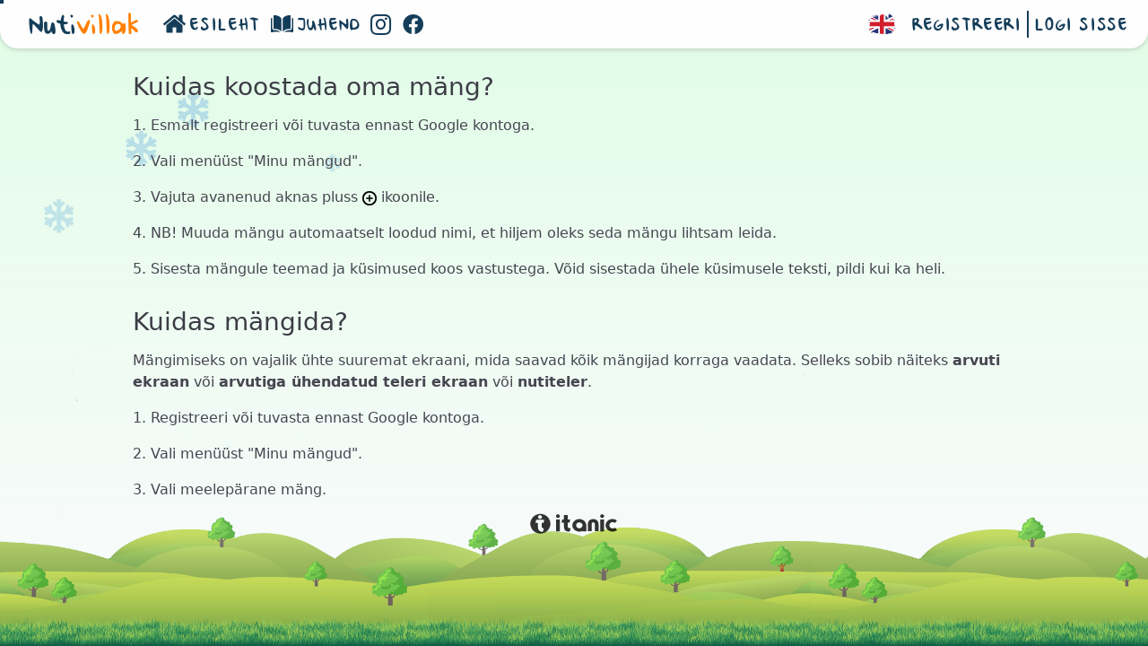

--- FILE ---
content_type: text/html; charset=utf-8
request_url: https://www.nutivillak.ee/?act=game.guide&sid=f84749cac385c96d2459dc4bcee15805
body_size: 6313
content:
<!DOCTYPE html>
<html xmlns="https://www.w3.org/1999/xhtml" xml:lang="en">
<head>
	<!-- Required meta tags -->
	<title>Nutivillak - Nutiseadmetel põhinev mälumäng</title>
    <meta http-equiv="Content-Language" content="en-us">
    <meta http-equiv="Content-Type" content="text/html; charset=utf-8">
    <link rel="shortcut icon" href="/favicon.ico" type="image/x-icon">
    <meta name="viewport" content="width=device-width, initial-scale=1, maximum-scale=1, user-scalable=0">
	<meta charset="utf-8">
	<meta name="description" content="Nutikas kuldvillak ehk nutivillak on internetipõhine mälumäng. Ava nutivillaku mängulaud näiteks teleris. Vastamiseks saab iga mängija kasutada enda nutiseadet.">
	<meta name="author" content="itanic OÜ">
	<meta name="google-site-verification" content="SMfAVizLeDqsUlqj8m49hfyl4OgZSWHn5QANpYn6myw"/>

	<meta property="og:image" content="https://www.nutivillak.ee/assets/img/nutivillak_ogimage.jpg"/>
	<meta property="og:url" content="https://www.nutivillak.ee"/>
	<meta property="og:title" content="Nutivillak"/>
	<meta property="og:site_name" content="itanic OÜ">
	<meta property="og:type" content="website"/>
	<meta property="fb:app_id" content="2824958604286969"/>
	<meta property="og:description" content="Nutikas kuldvillak ehk nutivillak on internetipõhine mälumäng. Ava nutivillaku mängulaud näiteks teleris. Vastamiseks saab iga mängija kasutada enda nutiseadet.">
	<meta name="google-signin-scope" content="profile email">
	<meta name="google-signin-client_id" content="867987963339-a8btr7c3ufn3tgvu9tjl3963fmu84ok0.apps.googleusercontent.com">

	<!-- Stylesheets -->
	<link rel="stylesheet" type="text/css" href="assets/css/metro-all.css?ts=1769510561">
	<link rel="stylesheet" type="text/css" href="assets/css/third-party/datatables.min.css?ts=1769510561">

	<!-- FontAwesome -->
	<link rel="stylesheet" type="text/css" href="assets/plugins/fontawesome-5.11.2/css/all.css?ts=1769510561" crossorigin="anonymous">
	<link rel="stylesheet" type="text/css" href="assets/css/tippy.css?ts=1769510561">
	<link rel="stylesheet" type="text/css" href="assets/css/custom.css?ts=1769510561">

	<!-- Scripts -->
	<script src="assets/js/jquery-3.3.1.min.js?ts=1769510561"></script>
	<script src="assets/js/datatables.js?ts=1769510561"></script>
	<script src="assets/js/dataTables.responsive.js?ts=1769510561"></script>
    <script src="assets/js/metro.min.js?ts=1769510561"></script>
	<script src="assets/js/tippy.js?ts=1769510561"></script>
	<script src="assets/plugins/snowing/jquery.snowfall.js?ts=1769510561"></script>
	<script async defer crossorigin="anonymous" src="https://apis.google.com/js/platform.js?ts=1769510561"></script>

	<!-- Custom JS & CSS -->
	<script src="assets/js/custom.js?ts=1769510561" type="text/javascript"></script>
</head>
<body>
<div class="cursor"></div>
<div id="fb-root"></div>
<script async defer crossorigin="anonymous" src="https://connect.facebook.net/et_EE/sdk.js#xfbml=1&version=v6.0&appId=2824958604286969&autoLogAppEvents=1"></script>
<div class="container-fluid">
	<div data-role="appbar" data-expand-point="lg">
	<a href="#" class="brand no-hover mr-4 ml-4">
        <span class="text-right logo-style-left">
			Nuti
		</span>
		<span class="text-left logo-style">
			villak
		</span>
	</a>
	<ul class="app-bar-menu default-menu"><li><a href="https://www.nutivillak.ee/?act=default&amp;sid=c6e5ec1cbdba324a12144afc7931a364" class="app-bar-item"><img src="assets/gfx/home.svg" />Esileht</a></li><li><a href="https://www.nutivillak.ee/?act=game.guide&amp;sid=c6e5ec1cbdba324a12144afc7931a364" class="app-bar-item"><img src="assets/gfx/guide.svg" />Juhend</a></li><li><a target="_blank" id="instagram-url" title="Instagram" href="https://www.instagram.com/nutivillak/" class="app-bar-item"><i class="fab fa-instagram va-middle"></i></a></li><li><a target="_blank" id="facebook-url" title="Facebook" href="https://www.facebook.com/nutivillak" class="app-bar-item"><i class="fab fa-facebook va-middle"></i></a></li></ul><ul class="app-bar-menu default-menu ml-auto"><li><a href="https://jeopardy.world" class="app-bar-item"><img src="assets/gfx/english.svg" /></a></li><li><a class="app-bar-item" onclick="showRegisterForm()">Registreeri</a></li><li><a class="app-bar-item border-left mr-4" onclick="showLoginForm()">Logi sisse</a></li></ul>
    <ul class="app-bar-menu mobile-menu"><li><a href="https://www.nutivillak.ee/?act=default&amp;sid=c6e5ec1cbdba324a12144afc7931a364" class="app-bar-item">Esileht</a></li><li><a href="https://www.nutivillak.ee/?act=game.guide&amp;sid=c6e5ec1cbdba324a12144afc7931a364" class="app-bar-item">Juhend</a></li><li><a class="app-bar-item" onclick="showRegisterForm()">Registreeri</a></li><li><a class="app-bar-item" onclick="showLoginForm()">Logi sisse</a></li><li><a href="https://jeopardy.world" class="app-bar-item">ENGLISH</a></li><li style="margin: 0px auto;"><a target="_blank" id="instagram-url" title="Instagram" href="https://www.instagram.com/nutivillak/" class="app-bar-item float-left"><i class="fab fa-instagram va-middle"></i></a><a target="_blank" id="facebook-url" title="Facebook" href="https://www.facebook.com/nutivillak" class="app-bar-item float-left"><i class="fab fa-facebook va-middle"></i></a></li></ul>
</div>
	<div class="notify-container"></div>
	<div>
		<h3></h3>
		<style>
    .guidebox {
        max-height: 68vh;
        overflow: hidden;
        overflow-y: auto;
        padding: 10px;
        margin: 16px;
    }

    @media (min-width: 900px) {
        .guidebox {
            width: 80%;
            margin: auto;
        }
    }

    .itanic-logo {
        width: 100px;
        opacity: 0.8;
        filter: invert(1);
    }
</style>

<div class="guidebox">
    <div class="mb-8">
        <h3>Kuidas koostada oma mäng?</h3>
        <p>1. Esmalt registreeri või tuvasta ennast Google kontoga.</p>
        <p>2. Vali menüüst "Minu mängud".</p>
        <p>3. Vajuta avanenud aknas pluss <img style="width: 16px;" src="assets/gfx/icon-plus.png"></a> ikoonile.
        </p>
        <p>4. NB! Muuda mängu automaatselt loodud nimi, et hiljem oleks seda mängu lihtsam leida.</p>
        <p>5. Sisesta mängule teemad ja küsimused koos vastustega. Võid sisestada ühele küsimusele teksti, pildi kui ka heli.</p>
    </div>
    <div class="mb-8">
        <h3>Kuidas mängida?</h3>
        <p>Mängimiseks on vajalik ühte suuremat ekraani, mida saavad kõik mängijad korraga vaadata. Selleks sobib näiteks <strong>arvuti ekraan</strong> või <strong>arvutiga ühendatud teleri ekraan</strong> või <strong>nutiteler</strong>.
        </p>
        <p>1. Registreeri või tuvasta ennast Google kontoga.</p>
        <p>2. Vali menüüst "Minu mängud".</p>
        <p>3. Vali meelepärane mäng.</p>
        <p>4. Vajuta alusta.</p>
        <p>5. Oota kuni mängijad liituvad mänguga. Mänguga liitumise juhendi leiad mängust kui hiirega hoverdada paremal ülaservas paikneval mängu koodil. Seal on kirjas järgmine info:</p>
        <p>Mänguga liitumiseks mine enda nutiseadmega (mobiil, tahvelarvuti aga sobib ka näiteks sülearvuti) aadressile www.nutivillak.ee ning täida mängimiseks vajalik vorm koos mängija nime ja mängu koodiga. Mängija peab vajutama "Liitu mänguga", misjärel avaneb talle vastamise nupp.</p>
        <p>6. Kui mängijad on liitunud, võib valida esimese küsimuse ja selle avada.</p>
        <p>7. Küsimuse avanedes jookseb küsimuse ülal progressi riba, mille lõpuni jõudmisel saavad kõik mängijad enda seadmes vajutada "Vasta" nuppu.</p>
        <p>8. Esimene vastamisõigus on kiireimal vastajal. Vastaja esitab vastuse suuliselt.</p>
        <p>9. Kui vastus on õige, tuleb märkida vastajale <span class="mif-checkmark"></span> märgile vajutades. Kui vastus on vale, tuleb vajutada <span class="mif-cross"></span>. Selle tulemusena mängijale kas liidetakse või lahutatakse küsimuse väärtuses punkte.</p>
        <p>10.Kui mängija vastab valesti, läheb vastamiskord järgmisele mängijale.</p>
        <p>11.Kui keegi mängijatest kaasa arvatud mängu läbiviija ei tea küsimuse vastust, siis on võimalik mängu läbiviijal lubada esimesel vastajal vastust näha. Selleks tuleb küsimuse aknas vajutada silma <span class="mif-eye"></span> kujulisele nupule. Kui silma nupp on mängus aktiveeritud, siis on võimalik esimesel vastajal enda nutiseadmes samuti vajutada silma kujulist nuppu, mis kuvab mängija nutiseadmes küsimuse vastuse. NB! Kui mängija seadmes ei ole silma kujutist näha, siis tuleb uuesti vajutada "Vasta" nuppu ja see ilmub nähtavale.</p>
        <p>12.Mängu võidab see, kes kogub kõige rohkem punkte. Võitja auhinna paneb välja mängu läbiviija.</p>
    </div>
    <div class="mb-8">
        <h3>Kuidas lisada küsimusele pilte?</h3>
        <p>1. Salvesta jpg faililaiendiga pilt enda seadmesse.</p>
        <p>2. Küsimuse muutmisel vajuta pildi lisamisele ja vali enda seadmest sobilik pilt. Seejärel salvesta küsimus.</p>
    </div>
    <div class="mb-8">
        <h3>Kuidas lisada küsimusele heli?</h3>
        <p>1. Otsi Youtube-ist endale sobilik video. Kasuta otsingumootoris otsingut "youtube to mp3". Leiad online tööriistad, millega videot helifailiks konventeerida (soovituslik failitüüp mp3).</p>
        <p>2. Arvatavasti on helifail liialt suur. Selleks, et helifaili lühemaks lõigata kasuta otsingumootoris järgmist otsingut "online audio trimmer". Vastuseks tuleb mitmeid online tööriistu, millega helifail sobilikuks lõigata.</p>
        <p>3. Küsimuse muutmisel vajuta heli lisamisele ja vali enda seadmest sobilik helifail. Seejärel salvesta küsimus.</p>
    </div>
    <div class="mb-8">
        <h3>Kuidas lisada küsimusele video?</h3>
        <p>1. Ava brauseris Youtube-i soovitud video.</p>
        <p>2. Kopeeri link küsimuse lingi väljale. Võimalik on sisestada video alguse ja lõpuaega. Selleks pead lingile lisama järgmise teksti "&start=10&end=20". See näide mängib videot alates 10. sekundist ja lõpetab mängimise kui video jõuab 20. sekundile.</p>
        <p>3. Seejärel salvesta küsimus.</p>
    </div>
    <div class="mb-8">
        <h3>Muud küsimused ja/või ettepanekud palun saata <a href="mailto:raul@itanic.ee">raul@itanic.ee</a></h3>
    </div>
</div>

<a style="width: 100% !important; height: 30px; margin-top: 10px; display: block; text-align: center;"
   href="https://www.itanic.eu"><img class="itanic-logo" src="assets/img/itanic_white.svg"/></a>

	</div>
</div>
<div id="debug" class="container-debug dataTables_wrapper no-footer">
	
</div>
<div class="dialog" id="confirm-modal" data-role="dialog" data-overlay-click-close="true">
	<div class="dialog-title">Kasutaja konto<span class="button closer js-dialog-close float-right"></span></div>
	<div class="dialog-content"></div>
	<div class="dialog-actions text-right">
		<button class="confirmation-true button success">Jah</button>
		<button class="confirmation-false button">Ei</button>
	</div>
</div>
<div class="dialog shadow-on" id="loginDialog" data-role="dialog" data-overlay-click-close="true">
    <div class="dialog-title">Logi sisse<span class="button square closer js-dialog-close float-right"></span></div>
    <div class="dialog-content">
        <form class="">
            <h5 class="modalSubHeader">E-mail ja parool</h5>
            <div class="form-group">
                <input autocomplete="new-password" required id="usrEmail" data-role="input" type="email"
                       placeholder="E-mail" data-prepend="<span class='mif-user'><span>"/>
            </div>
            <div class="form-group">
                <input autocomplete="off" required id="usrPsw" data-role="input" type="password"
                       placeholder="Parool"
                       data-prepend="<span class='mif-key'></span>"/>
            </div>
            <div class="form-group">
                <input type="button" class="button w-100 text-bold success" onclick="loginUser()" value="Sisene"/>
            </div>
        </form>
        <form class="mt-4">
            <h5 class="modalSubHeader">Google konto</h5>
            <div class="form-group">
                <a href="" class="app-bar-item ml-auto googleButton">
                    <div id="customGSignInButton" onclick="clickLogin()" class="g-signin2"
                         data-onsuccess="onSignIn"></div>
                </a>
            </div>
            <small style="color: lightgrey;">*Google konto tuvastamine võib võtta 1 kuni 10 sekundit.</small>
        </form>
    </div>
    <div class="dialog-actions text-right">
        <button class="button js-dialog-close">Sulge</button>
    </div>
</div>
<div class="dialog shadow-on" id="registerDialog" data-role="dialog" data-overlay-click-close="true">
    <div class="dialog-title">Registreeri kasutajaks<span
            class="button square closer js-dialog-close float-right"></span></div>
    <div class="dialog-content">
        <form class="">
            <h5 class="modalSubHeader">Nutivillak kasutaja</h5>
            <div class="form-group">
                <input autocomplete="off" id="usrRegFirstName" required data-role="input" type="email"
                       data-prepend="Eesnimi:"/>
            </div>
            <div class="form-group">
                <input autocomplete="off" id="usrRegLastName" required data-role="input" type="email"
                       data-prepend="Perenimi:"/>
            </div>
            <div class="form-group">
                <input autocomplete="new-password" id="usrRegEmail" required data-role="input" type="email"
                       data-prepend="E-mail:"/>
            </div>
            <div class="form-group">
                <input autocomplete="new-password" id="usrRegPsw" required data-role="input" type="password"
                       data-prepend="Parool:"/>
            </div>
            <div class="form-group">
                <input autocomplete="off" id="usrRegPsw2" required data-role="input" type="password"
                       data-prepend="Parool uuesti:"/>
            </div>
            <div class="form-group">
                <input type="button" class="button w-100 text-bold success" onclick="registerUser()"
                       value="Registreeru"/>
            </div>
        </form>
        <form class=" mt-4">
            <h5 class="modalSubHeader">Google konto</h5>
            <div class="form-group">
                <a href="" class="app-bar-item ml-auto googleButton">
                    <div id="customGSignInButton2" onclick="clickLogin()" class="g-signin2"
                         data-onsuccess="onSignIn"></div>
                </a>
            </div>
            <small style="color: lightgrey;">*Google konto tuvastamine võib võtta 1 kuni 10 sekundit.</small>
        </form>
    </div>
    <div class="dialog-actions text-right">
        <button class="button js-dialog-close">Sulge</button>
    </div>
</div>

</body>
</html>

<script>
	var zoomLevel = 1;
	const updateProperties = (elem, state) => {
		elem.style.setProperty('--x', `${state.x/zoomLevel}px`)
		elem.style.setProperty('--y', `${state.y/zoomLevel}px`)
		elem.style.setProperty('--width', `${state.width}px`)
		elem.style.setProperty('--height', `${state.height}px`)
		elem.style.setProperty('--radius', state.radius)
		elem.style.setProperty('--scale', state.scale)
	}

	document.querySelectorAll('.cursor').forEach(cursor => {
		let onElement

		const createState = e => {
			const defaultState = {
				x: e.clientX,
				y: e.clientY,
				width: 40,
				height: 40,
				radius: '50%'
			}

			const computedState = {}

			if (onElement != null) {
				const { top, left, width, height } = onElement.getBoundingClientRect()
				const radius = window.getComputedStyle(onElement).borderTopLeftRadius
				computedState.x = left + width / 2
				computedState.y = top + height / 2
				computedState.width = width
				computedState.height = height
				computedState.radius = radius
			}

			return {
				...defaultState,
				...computedState
			}
		}

		document.addEventListener('mousemove', e => {
			const state = createState(e)
			updateProperties(cursor, state)
		})

		/*document.querySelectorAll('a, button').forEach(elem => {
			elem.addEventListener('mouseenter', () => (onElement = elem))
			elem.addEventListener('mouseleave', () => (onElement = undefined))
		})*/
	});
    $.snowfall.start({
                content: '<i class="fa fa-snowflake" style="z-index: 9000;"></i>',
				size: {
                    min: 20,
                    max: 50
                }
            });
    new Tippy('#instagram-url', {
        position: 'top',
        arrow: 'true'
    });
    new Tippy('#facebook-url', {
        position: 'top',
        arrow: 'true'
    });
    //jQuery to collapse the navbar on scroll
    $(window).scroll(function () {
        if ($(".app-bar").offset().top > 0) {
            $(".app-bar").addClass("app-bar-collapsed");
        } else {
            $(".app-bar").removeClass("app-bar-collapsed");
        }
    });

    var clicked = false;//Global Variable
    function clickLogin() {
        clicked = true;
    }

    function showHistory() {
        $('#debugTable').removeClass('d-none');
    }

    function registerUser() {
        var userRegFirstName = $("#usrRegFirstName").val();
        var userRegLastName = $("#usrRegLastName").val();
        var userRegEmail = $("#usrRegEmail").val();
        var userRegPsw = $("#usrRegPsw").val();
        var userRegPsw2 = $("#usrRegPsw2").val();
        $.ajax({
            type: 'POST',
            url: '?act=authAjax',
            data: {
                requestType: 'register',
                userEmail: userRegEmail,
                userPsw: userRegPsw,
                userPsw2: userRegPsw2,
                userFirstName: userRegFirstName,
                userLastName: userRegLastName
            },
            dataType: 'json',
            cache: false,
            success: function (result) {
                if (result['status'] == 'success') {
                    Metro.toast.create('Registreerimine õnnestus!', null, 5000, "warning");
                    location.reload();
                }
                else if (result['status'] == 'error') {
                    Metro.toast.create(result['message'], null, 5000, "warning");
                }
                else {
                    Metro.toast.create('Registreerimine ebaõnnestus!', null, 5000, "warning");
                }
            },
            error: function () {
                //Error
                Metro.toast.create('Registreerimine ebaõnnestus! Süsteemi viga.', null, 5000, "warning");
            }
        });
    }

    function editUser() {
        var usrChangeFirstName = $("#usrChangeFirstName").val();
        var usrChangeLastName = $("#usrChangeLastName").val();
        var usrChangeEmail = $("#usrChangeEmail").val();
        var usrChangePsw = $("#usrChangePsw").val();
        var usrChangePsw2 = $("#usrChangePsw2").val();
        $.ajax({
            type: 'POST',
            url: '?act=authAjax',
            data: {
                requestType: 'editUser',
                userEmail: usrChangeEmail,
                userPsw: usrChangePsw,
                userPsw2: usrChangePsw2,
                userFirstName: usrChangeFirstName,
                userLastName: usrChangeLastName
            },
            dataType: 'json',
            cache: false,
            success: function (result) {
                if (result['status'] == 'success') {
                    Metro.toast.create('Andmete muutmine õnnestus!', null, 5000, "warning");
                    location.reload();
                }
                else if (result['status'] == 'error') {
                    Metro.toast.create(result['message'], null, 5000, "warning");
                }
                else {
                    Metro.toast.create('Andmete muutmine ebaõnnestus!', null, 5000, "warning");
                }
            },
            error: function () {
                //Error
                Metro.toast.create('Andmete muutmine ebaõnnestus! Süsteemi viga.', null, 5000, "warning");
            }
        });
    }

    function loginUser() {
        var userEmail = $("#usrEmail").val();
        var userPsw = $("#usrPsw").val();

        $.ajax({
            type: 'POST',
            url: '?act=authAjax',
            data: {requestType: 'login', userEmail: userEmail, userPsw: userPsw},
            dataType: 'json',
            cache: false,
            success: function (result) {
                if (result['status'] == 'success') {
                    Metro.toast.create('Sisselogimine õnnestus!', null, 5000, "warning");
                    location.reload();
                }
                else if (result['status'] == 'error') {
                    Metro.toast.create(result['message'], null, 5000, "warning");
                }
                else {
                    Metro.toast.create('Sisselogimine ebaõnnestus!', null, 5000, "warning");
                }
            },
            error: function () {
                //Error
                Metro.toast.create('Sisselogimine ebaõnnestus! Süsteemi viga.', null, 5000, "warning");
            }
        });
    }

    function onSignIn(googleUser) {

        // Useful data for your client-side scripts:
        var profile = googleUser.getBasicProfile();
        //console.log('profiil:   ' + profile);
        // The ID token you need to pass to your backend:
        var id_token = googleUser.getAuthResponse().id_token;
        //console.log('token:   ' + id_token);
        if (id_token != '') {
            $('#customGSignInButton div div span span:last').text("Logi sisse");
            $('#customGSignInButton div div span span:first').text("Logi sisse");
            $('#customGSignInButton2 div div span span:last').text("Tuvasta ennast");
            $('#customGSignInButton2 div div span span:first').text("Tuvasta ennast");
            setTimeout(function () {
                $('#customGSignInButton div div span span:last').text("Logi sisse");
                $('#customGSignInButton div div span span:first').text("Logi sisse");
                $('#customGSignInButton2 div div span span:last').text("Tuvasta ennast");
                $('#customGSignInButton2 div div span span:first').text("Tuvasta ennast");
            }, 500);
        }

        if (clicked) {
            //console.log('vajutati');
            $.ajax({
                type: 'POST',
                url: '?act=auth',
                data: 'idToken=' + id_token,
                dataType: 'json',
                cache: false,
                success: function (result) {
                    //console.log(result);
                    Metro.toast.create('Sisselogimine õnnestus!', null, 3000, "warning");
                    location.reload();
                },
                error: function () {
                    //console.log('error');
                    //Error
                    Metro.toast.create('Sisselogimine ebaõnnestus! Kontrolli, kas sinu Google konto on korralikult seadistatud.', null, 5000, "warning");
                }
            });
        }
    }

    //on click switches fullscreen on and off
    $("#fullScreen").click(function () {
        toggleFullScreen();
    });

    function requestFullScreen(element) {
        // Supports most browsers and their versions.
        var requestMethod = element.requestFullScreen || element.webkitRequestFullScreen || element.mozRequestFullScreen || element.msRequestFullScreen;
        if (requestMethod) { // Native full screen.
            requestMethod.call(element);
        } else if (typeof window.ActiveXObject !== "undefined") { // Older IE.
            var wscript = new ActiveXObject("WScript.Shell");
            if (wscript !== null) {
                wscript.SendKeys("{F11}");
            }
        }
    }

    function toggleFullScreen() {
        if ((document.fullScreenElement && document.fullScreenElement !== null) ||
            (!document.mozFullScreen && !document.webkitIsFullScreen)) {
            if (document.documentElement.requestFullScreen) {
                document.documentElement.requestFullScreen();
            } else if (document.documentElement.mozRequestFullScreen) {
                document.documentElement.mozRequestFullScreen();
            } else if (document.documentElement.webkitRequestFullScreen) {
                document.documentElement.webkitRequestFullScreen(Element.ALLOW_KEYBOARD_INPUT);
            }
        } else {
            if (document.cancelFullScreen) {
                document.cancelFullScreen();
            } else if (document.mozCancelFullScreen) {
                document.mozCancelFullScreen();
            } else if (document.webkitCancelFullScreen) {
                document.webkitCancelFullScreen();
            }
        }
    }

    function showLoginForm() {
        Metro.dialog.open('#loginDialog');
    }

    function showRegisterForm() {
        Metro.dialog.open('#registerDialog');
    }

    function showChangeUserForm() {
        Metro.dialog.open('#changeUserDialog');
    }

</script>

--- FILE ---
content_type: text/css
request_url: https://www.nutivillak.ee/assets/plugins/fontawesome-5.11.2/css/all.css?ts=1769510561
body_size: 40417
content:
/*!
 * Font Awesome Pro 5.11.2 by @fontawesome - https://fontawesome.com
 * License - https://fontawesome.com/license (Commercial License)
 */
.fa, .fab, .fad, .fal, .far, .fas {
    -moz-osx-font-smoothing: grayscale;
    -webkit-font-smoothing: antialiased;
    display: inline-block;
    font-style: normal;
    font-variant: normal;
    text-rendering: auto;
    line-height: 1
}

.fa-lg {
    font-size: 1.33333em;
    line-height: .75em;
    vertical-align: -.0667em
}

.fa-xs {
    font-size: .75em
}

.fa-sm {
    font-size: .875em
}

.fa-1x {
    font-size: 1em
}

.fa-2x {
    font-size: 2em
}

.fa-3x {
    font-size: 3em
}

.fa-4x {
    font-size: 4em
}

.fa-5x {
    font-size: 5em
}

.fa-6x {
    font-size: 6em
}

.fa-7x {
    font-size: 7em
}

.fa-8x {
    font-size: 8em
}

.fa-9x {
    font-size: 9em
}

.fa-10x {
    font-size: 10em
}

.fa-fw {
    text-align: center;
    width: 1.25em
}

.fa-ul {
    list-style-type: none;
    margin-left: 2.5em;
    padding-left: 0
}

.fa-ul > li {
    position: relative
}

.fa-li {
    left: -2em;
    position: absolute;
    text-align: center;
    width: 2em;
    line-height: inherit
}

.fa-border {
    border: .08em solid #eee;
    border-radius: .1em;
    padding: .2em .25em .15em
}

.fa-pull-left {
    float: left
}

.fa-pull-right {
    float: right
}

.fa.fa-pull-left, .fab.fa-pull-left, .fal.fa-pull-left, .far.fa-pull-left, .fas.fa-pull-left {
    margin-right: .3em
}

.fa.fa-pull-right, .fab.fa-pull-right, .fal.fa-pull-right, .far.fa-pull-right, .fas.fa-pull-right {
    margin-left: .3em
}

.fa-spin {
    -webkit-animation: fa-spin 2s linear infinite;
    animation: fa-spin 2s linear infinite
}

.fa-pulse {
    -webkit-animation: fa-spin 1s steps(8) infinite;
    animation: fa-spin 1s steps(8) infinite
}

@-webkit-keyframes fa-spin {
    0% {
        -webkit-transform: rotate(0deg);
        transform: rotate(0deg)
    }
    to {
        -webkit-transform: rotate(1turn);
        transform: rotate(1turn)
    }
}

@keyframes fa-spin {
    0% {
        -webkit-transform: rotate(0deg);
        transform: rotate(0deg)
    }
    to {
        -webkit-transform: rotate(1turn);
        transform: rotate(1turn)
    }
}

.fa-rotate-90 {
    -ms-filter: "progid:DXImageTransform.Microsoft.BasicImage(rotation=1)";
    -webkit-transform: rotate(90deg);
    transform: rotate(90deg)
}

.fa-rotate-180 {
    -ms-filter: "progid:DXImageTransform.Microsoft.BasicImage(rotation=2)";
    -webkit-transform: rotate(180deg);
    transform: rotate(180deg)
}

.fa-rotate-270 {
    -ms-filter: "progid:DXImageTransform.Microsoft.BasicImage(rotation=3)";
    -webkit-transform: rotate(270deg);
    transform: rotate(270deg)
}

.fa-flip-horizontal {
    -ms-filter: "progid:DXImageTransform.Microsoft.BasicImage(rotation=0, mirror=1)";
    -webkit-transform: scaleX(-1);
    transform: scaleX(-1)
}

.fa-flip-vertical {
    -webkit-transform: scaleY(-1);
    transform: scaleY(-1)
}

.fa-flip-both, .fa-flip-horizontal.fa-flip-vertical, .fa-flip-vertical {
    -ms-filter: "progid:DXImageTransform.Microsoft.BasicImage(rotation=2, mirror=1)"
}

.fa-flip-both, .fa-flip-horizontal.fa-flip-vertical {
    -webkit-transform: scale(-1);
    transform: scale(-1)
}

:root .fa-flip-both, :root .fa-flip-horizontal, :root .fa-flip-vertical, :root .fa-rotate-90, :root .fa-rotate-180, :root .fa-rotate-270 {
    -webkit-filter: none;
    filter: none
}

.fa-stack {
    display: inline-block;
    height: 2em;
    line-height: 2em;
    position: relative;
    vertical-align: middle;
    width: 2.5em
}

.fa-stack-1x, .fa-stack-2x {
    left: 0;
    position: absolute;
    text-align: center;
    width: 100%
}

.fa-stack-1x {
    line-height: inherit
}

.fa-stack-2x {
    font-size: 2em
}

.fa-inverse {
    color: #fff
}

.fa-500px:before {
    content: "\f26e"
}

.fa-abacus:before {
    content: "\f640"
}

.fa-accessible-icon:before {
    content: "\f368"
}

.fa-accusoft:before {
    content: "\f369"
}

.fa-acorn:before {
    content: "\f6ae"
}

.fa-acquisitions-incorporated:before {
    content: "\f6af"
}

.fa-ad:before {
    content: "\f641"
}

.fa-address-book:before {
    content: "\f2b9"
}

.fa-address-card:before {
    content: "\f2bb"
}

.fa-adjust:before {
    content: "\f042"
}

.fa-adn:before {
    content: "\f170"
}

.fa-adobe:before {
    content: "\f778"
}

.fa-adversal:before {
    content: "\f36a"
}

.fa-affiliatetheme:before {
    content: "\f36b"
}

.fa-air-freshener:before {
    content: "\f5d0"
}

.fa-airbnb:before {
    content: "\f834"
}

.fa-alarm-clock:before {
    content: "\f34e"
}

.fa-alarm-exclamation:before {
    content: "\f843"
}

.fa-alarm-plus:before {
    content: "\f844"
}

.fa-alarm-snooze:before {
    content: "\f845"
}

.fa-album:before {
    content: "\f89f"
}

.fa-album-collection:before {
    content: "\f8a0"
}

.fa-algolia:before {
    content: "\f36c"
}

.fa-alicorn:before {
    content: "\f6b0"
}

.fa-align-center:before {
    content: "\f037"
}

.fa-align-justify:before {
    content: "\f039"
}

.fa-align-left:before {
    content: "\f036"
}

.fa-align-right:before {
    content: "\f038"
}

.fa-align-slash:before {
    content: "\f846"
}

.fa-alipay:before {
    content: "\f642"
}

.fa-allergies:before {
    content: "\f461"
}

.fa-amazon:before {
    content: "\f270"
}

.fa-amazon-pay:before {
    content: "\f42c"
}

.fa-ambulance:before {
    content: "\f0f9"
}

.fa-american-sign-language-interpreting:before {
    content: "\f2a3"
}

.fa-amilia:before {
    content: "\f36d"
}

.fa-amp-guitar:before {
    content: "\f8a1"
}

.fa-analytics:before {
    content: "\f643"
}

.fa-anchor:before {
    content: "\f13d"
}

.fa-android:before {
    content: "\f17b"
}

.fa-angel:before {
    content: "\f779"
}

.fa-angellist:before {
    content: "\f209"
}

.fa-angle-double-down:before {
    content: "\f103"
}

.fa-angle-double-left:before {
    content: "\f100"
}

.fa-angle-double-right:before {
    content: "\f101"
}

.fa-angle-double-up:before {
    content: "\f102"
}

.fa-angle-down:before {
    content: "\f107"
}

.fa-angle-left:before {
    content: "\f104"
}

.fa-angle-right:before {
    content: "\f105"
}

.fa-angle-up:before {
    content: "\f106"
}

.fa-angry:before {
    content: "\f556"
}

.fa-angrycreative:before {
    content: "\f36e"
}

.fa-angular:before {
    content: "\f420"
}

.fa-ankh:before {
    content: "\f644"
}

.fa-app-store:before {
    content: "\f36f"
}

.fa-app-store-ios:before {
    content: "\f370"
}

.fa-apper:before {
    content: "\f371"
}

.fa-apple:before {
    content: "\f179"
}

.fa-apple-alt:before {
    content: "\f5d1"
}

.fa-apple-crate:before {
    content: "\f6b1"
}

.fa-apple-pay:before {
    content: "\f415"
}

.fa-archive:before {
    content: "\f187"
}

.fa-archway:before {
    content: "\f557"
}

.fa-arrow-alt-circle-down:before {
    content: "\f358"
}

.fa-arrow-alt-circle-left:before {
    content: "\f359"
}

.fa-arrow-alt-circle-right:before {
    content: "\f35a"
}

.fa-arrow-alt-circle-up:before {
    content: "\f35b"
}

.fa-arrow-alt-down:before {
    content: "\f354"
}

.fa-arrow-alt-from-bottom:before {
    content: "\f346"
}

.fa-arrow-alt-from-left:before {
    content: "\f347"
}

.fa-arrow-alt-from-right:before {
    content: "\f348"
}

.fa-arrow-alt-from-top:before {
    content: "\f349"
}

.fa-arrow-alt-left:before {
    content: "\f355"
}

.fa-arrow-alt-right:before {
    content: "\f356"
}

.fa-arrow-alt-square-down:before {
    content: "\f350"
}

.fa-arrow-alt-square-left:before {
    content: "\f351"
}

.fa-arrow-alt-square-right:before {
    content: "\f352"
}

.fa-arrow-alt-square-up:before {
    content: "\f353"
}

.fa-arrow-alt-to-bottom:before {
    content: "\f34a"
}

.fa-arrow-alt-to-left:before {
    content: "\f34b"
}

.fa-arrow-alt-to-right:before {
    content: "\f34c"
}

.fa-arrow-alt-to-top:before {
    content: "\f34d"
}

.fa-arrow-alt-up:before {
    content: "\f357"
}

.fa-arrow-circle-down:before {
    content: "\f0ab"
}

.fa-arrow-circle-left:before {
    content: "\f0a8"
}

.fa-arrow-circle-right:before {
    content: "\f0a9"
}

.fa-arrow-circle-up:before {
    content: "\f0aa"
}

.fa-arrow-down:before {
    content: "\f063"
}

.fa-arrow-from-bottom:before {
    content: "\f342"
}

.fa-arrow-from-left:before {
    content: "\f343"
}

.fa-arrow-from-right:before {
    content: "\f344"
}

.fa-arrow-from-top:before {
    content: "\f345"
}

.fa-arrow-left:before {
    content: "\f060"
}

.fa-arrow-right:before {
    content: "\f061"
}

.fa-arrow-square-down:before {
    content: "\f339"
}

.fa-arrow-square-left:before {
    content: "\f33a"
}

.fa-arrow-square-right:before {
    content: "\f33b"
}

.fa-arrow-square-up:before {
    content: "\f33c"
}

.fa-arrow-to-bottom:before {
    content: "\f33d"
}

.fa-arrow-to-left:before {
    content: "\f33e"
}

.fa-arrow-to-right:before {
    content: "\f340"
}

.fa-arrow-to-top:before {
    content: "\f341"
}

.fa-arrow-up:before {
    content: "\f062"
}

.fa-arrows:before {
    content: "\f047"
}

.fa-arrows-alt:before {
    content: "\f0b2"
}

.fa-arrows-alt-h:before {
    content: "\f337"
}

.fa-arrows-alt-v:before {
    content: "\f338"
}

.fa-arrows-h:before {
    content: "\f07e"
}

.fa-arrows-v:before {
    content: "\f07d"
}

.fa-artstation:before {
    content: "\f77a"
}

.fa-assistive-listening-systems:before {
    content: "\f2a2"
}

.fa-asterisk:before {
    content: "\f069"
}

.fa-asymmetrik:before {
    content: "\f372"
}

.fa-at:before {
    content: "\f1fa"
}

.fa-atlas:before {
    content: "\f558"
}

.fa-atlassian:before {
    content: "\f77b"
}

.fa-atom:before {
    content: "\f5d2"
}

.fa-atom-alt:before {
    content: "\f5d3"
}

.fa-audible:before {
    content: "\f373"
}

.fa-audio-description:before {
    content: "\f29e"
}

.fa-autoprefixer:before {
    content: "\f41c"
}

.fa-avianex:before {
    content: "\f374"
}

.fa-aviato:before {
    content: "\f421"
}

.fa-award:before {
    content: "\f559"
}

.fa-aws:before {
    content: "\f375"
}

.fa-axe:before {
    content: "\f6b2"
}

.fa-axe-battle:before {
    content: "\f6b3"
}

.fa-baby:before {
    content: "\f77c"
}

.fa-baby-carriage:before {
    content: "\f77d"
}

.fa-backpack:before {
    content: "\f5d4"
}

.fa-backspace:before {
    content: "\f55a"
}

.fa-backward:before {
    content: "\f04a"
}

.fa-bacon:before {
    content: "\f7e5"
}

.fa-badge:before {
    content: "\f335"
}

.fa-badge-check:before {
    content: "\f336"
}

.fa-badge-dollar:before {
    content: "\f645"
}

.fa-badge-percent:before {
    content: "\f646"
}

.fa-badge-sheriff:before {
    content: "\f8a2"
}

.fa-badger-honey:before {
    content: "\f6b4"
}

.fa-bags-shopping:before {
    content: "\f847"
}

.fa-balance-scale:before {
    content: "\f24e"
}

.fa-balance-scale-left:before {
    content: "\f515"
}

.fa-balance-scale-right:before {
    content: "\f516"
}

.fa-ball-pile:before {
    content: "\f77e"
}

.fa-ballot:before {
    content: "\f732"
}

.fa-ballot-check:before {
    content: "\f733"
}

.fa-ban:before {
    content: "\f05e"
}

.fa-band-aid:before {
    content: "\f462"
}

.fa-bandcamp:before {
    content: "\f2d5"
}

.fa-banjo:before {
    content: "\f8a3"
}

.fa-barcode:before {
    content: "\f02a"
}

.fa-barcode-alt:before {
    content: "\f463"
}

.fa-barcode-read:before {
    content: "\f464"
}

.fa-barcode-scan:before {
    content: "\f465"
}

.fa-bars:before {
    content: "\f0c9"
}

.fa-baseball:before {
    content: "\f432"
}

.fa-baseball-ball:before {
    content: "\f433"
}

.fa-basketball-ball:before {
    content: "\f434"
}

.fa-basketball-hoop:before {
    content: "\f435"
}

.fa-bat:before {
    content: "\f6b5"
}

.fa-bath:before {
    content: "\f2cd"
}

.fa-battery-bolt:before {
    content: "\f376"
}

.fa-battery-empty:before {
    content: "\f244"
}

.fa-battery-full:before {
    content: "\f240"
}

.fa-battery-half:before {
    content: "\f242"
}

.fa-battery-quarter:before {
    content: "\f243"
}

.fa-battery-slash:before {
    content: "\f377"
}

.fa-battery-three-quarters:before {
    content: "\f241"
}

.fa-battle-net:before {
    content: "\f835"
}

.fa-bed:before {
    content: "\f236"
}

.fa-beer:before {
    content: "\f0fc"
}

.fa-behance:before {
    content: "\f1b4"
}

.fa-behance-square:before {
    content: "\f1b5"
}

.fa-bell:before {
    content: "\f0f3"
}

.fa-bell-exclamation:before {
    content: "\f848"
}

.fa-bell-plus:before {
    content: "\f849"
}

.fa-bell-school:before {
    content: "\f5d5"
}

.fa-bell-school-slash:before {
    content: "\f5d6"
}

.fa-bell-slash:before {
    content: "\f1f6"
}

.fa-bells:before {
    content: "\f77f"
}

.fa-betamax:before {
    content: "\f8a4"
}

.fa-bezier-curve:before {
    content: "\f55b"
}

.fa-bible:before {
    content: "\f647"
}

.fa-bicycle:before {
    content: "\f206"
}

.fa-biking:before {
    content: "\f84a"
}

.fa-biking-mountain:before {
    content: "\f84b"
}

.fa-bimobject:before {
    content: "\f378"
}

.fa-binoculars:before {
    content: "\f1e5"
}

.fa-biohazard:before {
    content: "\f780"
}

.fa-birthday-cake:before {
    content: "\f1fd"
}

.fa-bitbucket:before {
    content: "\f171"
}

.fa-bitcoin:before {
    content: "\f379"
}

.fa-bity:before {
    content: "\f37a"
}

.fa-black-tie:before {
    content: "\f27e"
}

.fa-blackberry:before {
    content: "\f37b"
}

.fa-blanket:before {
    content: "\f498"
}

.fa-blender:before {
    content: "\f517"
}

.fa-blender-phone:before {
    content: "\f6b6"
}

.fa-blind:before {
    content: "\f29d"
}

.fa-blog:before {
    content: "\f781"
}

.fa-blogger:before {
    content: "\f37c"
}

.fa-blogger-b:before {
    content: "\f37d"
}

.fa-bluetooth:before {
    content: "\f293"
}

.fa-bluetooth-b:before {
    content: "\f294"
}

.fa-bold:before {
    content: "\f032"
}

.fa-bolt:before {
    content: "\f0e7"
}

.fa-bomb:before {
    content: "\f1e2"
}

.fa-bone:before {
    content: "\f5d7"
}

.fa-bone-break:before {
    content: "\f5d8"
}

.fa-bong:before {
    content: "\f55c"
}

.fa-book:before {
    content: "\f02d"
}

.fa-book-alt:before {
    content: "\f5d9"
}

.fa-book-dead:before {
    content: "\f6b7"
}

.fa-book-heart:before {
    content: "\f499"
}

.fa-book-medical:before {
    content: "\f7e6"
}

.fa-book-open:before {
    content: "\f518"
}

.fa-book-reader:before {
    content: "\f5da"
}

.fa-book-spells:before {
    content: "\f6b8"
}

.fa-book-user:before {
    content: "\f7e7"
}

.fa-bookmark:before {
    content: "\f02e"
}

.fa-books:before {
    content: "\f5db"
}

.fa-books-medical:before {
    content: "\f7e8"
}

.fa-boombox:before {
    content: "\f8a5"
}

.fa-boot:before {
    content: "\f782"
}

.fa-booth-curtain:before {
    content: "\f734"
}

.fa-bootstrap:before {
    content: "\f836"
}

.fa-border-all:before {
    content: "\f84c"
}

.fa-border-bottom:before {
    content: "\f84d"
}

.fa-border-center-h:before {
    content: "\f89c"
}

.fa-border-center-v:before {
    content: "\f89d"
}

.fa-border-inner:before {
    content: "\f84e"
}

.fa-border-left:before {
    content: "\f84f"
}

.fa-border-none:before {
    content: "\f850"
}

.fa-border-outer:before {
    content: "\f851"
}

.fa-border-right:before {
    content: "\f852"
}

.fa-border-style:before {
    content: "\f853"
}

.fa-border-style-alt:before {
    content: "\f854"
}

.fa-border-top:before {
    content: "\f855"
}

.fa-bow-arrow:before {
    content: "\f6b9"
}

.fa-bowling-ball:before {
    content: "\f436"
}

.fa-bowling-pins:before {
    content: "\f437"
}

.fa-box:before {
    content: "\f466"
}

.fa-box-alt:before {
    content: "\f49a"
}

.fa-box-ballot:before {
    content: "\f735"
}

.fa-box-check:before {
    content: "\f467"
}

.fa-box-fragile:before {
    content: "\f49b"
}

.fa-box-full:before {
    content: "\f49c"
}

.fa-box-heart:before {
    content: "\f49d"
}

.fa-box-open:before {
    content: "\f49e"
}

.fa-box-up:before {
    content: "\f49f"
}

.fa-box-usd:before {
    content: "\f4a0"
}

.fa-boxes:before {
    content: "\f468"
}

.fa-boxes-alt:before {
    content: "\f4a1"
}

.fa-boxing-glove:before {
    content: "\f438"
}

.fa-brackets:before {
    content: "\f7e9"
}

.fa-brackets-curly:before {
    content: "\f7ea"
}

.fa-braille:before {
    content: "\f2a1"
}

.fa-brain:before {
    content: "\f5dc"
}

.fa-bread-loaf:before {
    content: "\f7eb"
}

.fa-bread-slice:before {
    content: "\f7ec"
}

.fa-briefcase:before {
    content: "\f0b1"
}

.fa-briefcase-medical:before {
    content: "\f469"
}

.fa-bring-forward:before {
    content: "\f856"
}

.fa-bring-front:before {
    content: "\f857"
}

.fa-broadcast-tower:before {
    content: "\f519"
}

.fa-broom:before {
    content: "\f51a"
}

.fa-browser:before {
    content: "\f37e"
}

.fa-brush:before {
    content: "\f55d"
}

.fa-btc:before {
    content: "\f15a"
}

.fa-buffer:before {
    content: "\f837"
}

.fa-bug:before {
    content: "\f188"
}

.fa-building:before {
    content: "\f1ad"
}

.fa-bullhorn:before {
    content: "\f0a1"
}

.fa-bullseye:before {
    content: "\f140"
}

.fa-bullseye-arrow:before {
    content: "\f648"
}

.fa-bullseye-pointer:before {
    content: "\f649"
}

.fa-burger-soda:before {
    content: "\f858"
}

.fa-burn:before {
    content: "\f46a"
}

.fa-buromobelexperte:before {
    content: "\f37f"
}

.fa-burrito:before {
    content: "\f7ed"
}

.fa-bus:before {
    content: "\f207"
}

.fa-bus-alt:before {
    content: "\f55e"
}

.fa-bus-school:before {
    content: "\f5dd"
}

.fa-business-time:before {
    content: "\f64a"
}

.fa-buy-n-large:before {
    content: "\f8a6"
}

.fa-buysellads:before {
    content: "\f20d"
}

.fa-cabinet-filing:before {
    content: "\f64b"
}

.fa-cactus:before {
    content: "\f8a7"
}

.fa-calculator:before {
    content: "\f1ec"
}

.fa-calculator-alt:before {
    content: "\f64c"
}

.fa-calendar:before {
    content: "\f133"
}

.fa-calendar-alt:before {
    content: "\f073"
}

.fa-calendar-check:before {
    content: "\f274"
}

.fa-calendar-day:before {
    content: "\f783"
}

.fa-calendar-edit:before {
    content: "\f333"
}

.fa-calendar-exclamation:before {
    content: "\f334"
}

.fa-calendar-minus:before {
    content: "\f272"
}

.fa-calendar-plus:before {
    content: "\f271"
}

.fa-calendar-star:before {
    content: "\f736"
}

.fa-calendar-times:before {
    content: "\f273"
}

.fa-calendar-week:before {
    content: "\f784"
}

.fa-camcorder:before {
    content: "\f8a8"
}

.fa-camera:before {
    content: "\f030"
}

.fa-camera-alt:before {
    content: "\f332"
}

.fa-camera-movie:before {
    content: "\f8a9"
}

.fa-camera-polaroid:before {
    content: "\f8aa"
}

.fa-camera-retro:before {
    content: "\f083"
}

.fa-campfire:before {
    content: "\f6ba"
}

.fa-campground:before {
    content: "\f6bb"
}

.fa-canadian-maple-leaf:before {
    content: "\f785"
}

.fa-candle-holder:before {
    content: "\f6bc"
}

.fa-candy-cane:before {
    content: "\f786"
}

.fa-candy-corn:before {
    content: "\f6bd"
}

.fa-cannabis:before {
    content: "\f55f"
}

.fa-capsules:before {
    content: "\f46b"
}

.fa-car:before {
    content: "\f1b9"
}

.fa-car-alt:before {
    content: "\f5de"
}

.fa-car-battery:before {
    content: "\f5df"
}

.fa-car-building:before {
    content: "\f859"
}

.fa-car-bump:before {
    content: "\f5e0"
}

.fa-car-bus:before {
    content: "\f85a"
}

.fa-car-crash:before {
    content: "\f5e1"
}

.fa-car-garage:before {
    content: "\f5e2"
}

.fa-car-mechanic:before {
    content: "\f5e3"
}

.fa-car-side:before {
    content: "\f5e4"
}

.fa-car-tilt:before {
    content: "\f5e5"
}

.fa-car-wash:before {
    content: "\f5e6"
}

.fa-caret-circle-down:before {
    content: "\f32d"
}

.fa-caret-circle-left:before {
    content: "\f32e"
}

.fa-caret-circle-right:before {
    content: "\f330"
}

.fa-caret-circle-up:before {
    content: "\f331"
}

.fa-caret-down:before {
    content: "\f0d7"
}

.fa-caret-left:before {
    content: "\f0d9"
}

.fa-caret-right:before {
    content: "\f0da"
}

.fa-caret-square-down:before {
    content: "\f150"
}

.fa-caret-square-left:before {
    content: "\f191"
}

.fa-caret-square-right:before {
    content: "\f152"
}

.fa-caret-square-up:before {
    content: "\f151"
}

.fa-caret-up:before {
    content: "\f0d8"
}

.fa-carrot:before {
    content: "\f787"
}

.fa-cars:before {
    content: "\f85b"
}

.fa-cart-arrow-down:before {
    content: "\f218"
}

.fa-cart-plus:before {
    content: "\f217"
}

.fa-cash-register:before {
    content: "\f788"
}

.fa-cassette-tape:before {
    content: "\f8ab"
}

.fa-cat:before {
    content: "\f6be"
}

.fa-cauldron:before {
    content: "\f6bf"
}

.fa-cc-amazon-pay:before {
    content: "\f42d"
}

.fa-cc-amex:before {
    content: "\f1f3"
}

.fa-cc-apple-pay:before {
    content: "\f416"
}

.fa-cc-diners-club:before {
    content: "\f24c"
}

.fa-cc-discover:before {
    content: "\f1f2"
}

.fa-cc-jcb:before {
    content: "\f24b"
}

.fa-cc-mastercard:before {
    content: "\f1f1"
}

.fa-cc-paypal:before {
    content: "\f1f4"
}

.fa-cc-stripe:before {
    content: "\f1f5"
}

.fa-cc-visa:before {
    content: "\f1f0"
}

.fa-cctv:before {
    content: "\f8ac"
}

.fa-centercode:before {
    content: "\f380"
}

.fa-centos:before {
    content: "\f789"
}

.fa-certificate:before {
    content: "\f0a3"
}

.fa-chair:before {
    content: "\f6c0"
}

.fa-chair-office:before {
    content: "\f6c1"
}

.fa-chalkboard:before {
    content: "\f51b"
}

.fa-chalkboard-teacher:before {
    content: "\f51c"
}

.fa-charging-station:before {
    content: "\f5e7"
}

.fa-chart-area:before {
    content: "\f1fe"
}

.fa-chart-bar:before {
    content: "\f080"
}

.fa-chart-line:before {
    content: "\f201"
}

.fa-chart-line-down:before {
    content: "\f64d"
}

.fa-chart-network:before {
    content: "\f78a"
}

.fa-chart-pie:before {
    content: "\f200"
}

.fa-chart-pie-alt:before {
    content: "\f64e"
}

.fa-chart-scatter:before {
    content: "\f7ee"
}

.fa-check:before {
    content: "\f00c"
}

.fa-check-circle:before {
    content: "\f058"
}

.fa-check-double:before {
    content: "\f560"
}

.fa-check-square:before {
    content: "\f14a"
}

.fa-cheese:before {
    content: "\f7ef"
}

.fa-cheese-swiss:before {
    content: "\f7f0"
}

.fa-cheeseburger:before {
    content: "\f7f1"
}

.fa-chess:before {
    content: "\f439"
}

.fa-chess-bishop:before {
    content: "\f43a"
}

.fa-chess-bishop-alt:before {
    content: "\f43b"
}

.fa-chess-board:before {
    content: "\f43c"
}

.fa-chess-clock:before {
    content: "\f43d"
}

.fa-chess-clock-alt:before {
    content: "\f43e"
}

.fa-chess-king:before {
    content: "\f43f"
}

.fa-chess-king-alt:before {
    content: "\f440"
}

.fa-chess-knight:before {
    content: "\f441"
}

.fa-chess-knight-alt:before {
    content: "\f442"
}

.fa-chess-pawn:before {
    content: "\f443"
}

.fa-chess-pawn-alt:before {
    content: "\f444"
}

.fa-chess-queen:before {
    content: "\f445"
}

.fa-chess-queen-alt:before {
    content: "\f446"
}

.fa-chess-rook:before {
    content: "\f447"
}

.fa-chess-rook-alt:before {
    content: "\f448"
}

.fa-chevron-circle-down:before {
    content: "\f13a"
}

.fa-chevron-circle-left:before {
    content: "\f137"
}

.fa-chevron-circle-right:before {
    content: "\f138"
}

.fa-chevron-circle-up:before {
    content: "\f139"
}

.fa-chevron-double-down:before {
    content: "\f322"
}

.fa-chevron-double-left:before {
    content: "\f323"
}

.fa-chevron-double-right:before {
    content: "\f324"
}

.fa-chevron-double-up:before {
    content: "\f325"
}

.fa-chevron-down:before {
    content: "\f078"
}

.fa-chevron-left:before {
    content: "\f053"
}

.fa-chevron-right:before {
    content: "\f054"
}

.fa-chevron-square-down:before {
    content: "\f329"
}

.fa-chevron-square-left:before {
    content: "\f32a"
}

.fa-chevron-square-right:before {
    content: "\f32b"
}

.fa-chevron-square-up:before {
    content: "\f32c"
}

.fa-chevron-up:before {
    content: "\f077"
}

.fa-child:before {
    content: "\f1ae"
}

.fa-chimney:before {
    content: "\f78b"
}

.fa-chrome:before {
    content: "\f268"
}

.fa-chromecast:before {
    content: "\f838"
}

.fa-church:before {
    content: "\f51d"
}

.fa-circle:before {
    content: "\f111"
}

.fa-circle-notch:before {
    content: "\f1ce"
}

.fa-city:before {
    content: "\f64f"
}

.fa-clarinet:before {
    content: "\f8ad"
}

.fa-claw-marks:before {
    content: "\f6c2"
}

.fa-clinic-medical:before {
    content: "\f7f2"
}

.fa-clipboard:before {
    content: "\f328"
}

.fa-clipboard-check:before {
    content: "\f46c"
}

.fa-clipboard-list:before {
    content: "\f46d"
}

.fa-clipboard-list-check:before {
    content: "\f737"
}

.fa-clipboard-prescription:before {
    content: "\f5e8"
}

.fa-clipboard-user:before {
    content: "\f7f3"
}

.fa-clock:before {
    content: "\f017"
}

.fa-clone:before {
    content: "\f24d"
}

.fa-closed-captioning:before {
    content: "\f20a"
}

.fa-cloud:before {
    content: "\f0c2"
}

.fa-cloud-download:before {
    content: "\f0ed"
}

.fa-cloud-download-alt:before {
    content: "\f381"
}

.fa-cloud-drizzle:before {
    content: "\f738"
}

.fa-cloud-hail:before {
    content: "\f739"
}

.fa-cloud-hail-mixed:before {
    content: "\f73a"
}

.fa-cloud-meatball:before {
    content: "\f73b"
}

.fa-cloud-moon:before {
    content: "\f6c3"
}

.fa-cloud-moon-rain:before {
    content: "\f73c"
}

.fa-cloud-music:before {
    content: "\f8ae"
}

.fa-cloud-rain:before {
    content: "\f73d"
}

.fa-cloud-rainbow:before {
    content: "\f73e"
}

.fa-cloud-showers:before {
    content: "\f73f"
}

.fa-cloud-showers-heavy:before {
    content: "\f740"
}

.fa-cloud-sleet:before {
    content: "\f741"
}

.fa-cloud-snow:before {
    content: "\f742"
}

.fa-cloud-sun:before {
    content: "\f6c4"
}

.fa-cloud-sun-rain:before {
    content: "\f743"
}

.fa-cloud-upload:before {
    content: "\f0ee"
}

.fa-cloud-upload-alt:before {
    content: "\f382"
}

.fa-clouds:before {
    content: "\f744"
}

.fa-clouds-moon:before {
    content: "\f745"
}

.fa-clouds-sun:before {
    content: "\f746"
}

.fa-cloudscale:before {
    content: "\f383"
}

.fa-cloudsmith:before {
    content: "\f384"
}

.fa-cloudversify:before {
    content: "\f385"
}

.fa-club:before {
    content: "\f327"
}

.fa-cocktail:before {
    content: "\f561"
}

.fa-code:before {
    content: "\f121"
}

.fa-code-branch:before {
    content: "\f126"
}

.fa-code-commit:before {
    content: "\f386"
}

.fa-code-merge:before {
    content: "\f387"
}

.fa-codepen:before {
    content: "\f1cb"
}

.fa-codiepie:before {
    content: "\f284"
}

.fa-coffee:before {
    content: "\f0f4"
}

.fa-coffee-togo:before {
    content: "\f6c5"
}

.fa-coffin:before {
    content: "\f6c6"
}

.fa-cog:before {
    content: "\f013"
}

.fa-cogs:before {
    content: "\f085"
}

.fa-coin:before {
    content: "\f85c"
}

.fa-coins:before {
    content: "\f51e"
}

.fa-columns:before {
    content: "\f0db"
}

.fa-comment:before {
    content: "\f075"
}

.fa-comment-alt:before {
    content: "\f27a"
}

.fa-comment-alt-check:before {
    content: "\f4a2"
}

.fa-comment-alt-dollar:before {
    content: "\f650"
}

.fa-comment-alt-dots:before {
    content: "\f4a3"
}

.fa-comment-alt-edit:before {
    content: "\f4a4"
}

.fa-comment-alt-exclamation:before {
    content: "\f4a5"
}

.fa-comment-alt-lines:before {
    content: "\f4a6"
}

.fa-comment-alt-medical:before {
    content: "\f7f4"
}

.fa-comment-alt-minus:before {
    content: "\f4a7"
}

.fa-comment-alt-music:before {
    content: "\f8af"
}

.fa-comment-alt-plus:before {
    content: "\f4a8"
}

.fa-comment-alt-slash:before {
    content: "\f4a9"
}

.fa-comment-alt-smile:before {
    content: "\f4aa"
}

.fa-comment-alt-times:before {
    content: "\f4ab"
}

.fa-comment-check:before {
    content: "\f4ac"
}

.fa-comment-dollar:before {
    content: "\f651"
}

.fa-comment-dots:before {
    content: "\f4ad"
}

.fa-comment-edit:before {
    content: "\f4ae"
}

.fa-comment-exclamation:before {
    content: "\f4af"
}

.fa-comment-lines:before {
    content: "\f4b0"
}

.fa-comment-medical:before {
    content: "\f7f5"
}

.fa-comment-minus:before {
    content: "\f4b1"
}

.fa-comment-music:before {
    content: "\f8b0"
}

.fa-comment-plus:before {
    content: "\f4b2"
}

.fa-comment-slash:before {
    content: "\f4b3"
}

.fa-comment-smile:before {
    content: "\f4b4"
}

.fa-comment-times:before {
    content: "\f4b5"
}

.fa-comments:before {
    content: "\f086"
}

.fa-comments-alt:before {
    content: "\f4b6"
}

.fa-comments-alt-dollar:before {
    content: "\f652"
}

.fa-comments-dollar:before {
    content: "\f653"
}

.fa-compact-disc:before {
    content: "\f51f"
}

.fa-compass:before {
    content: "\f14e"
}

.fa-compass-slash:before {
    content: "\f5e9"
}

.fa-compress:before {
    content: "\f066"
}

.fa-compress-alt:before {
    content: "\f422"
}

.fa-compress-arrows-alt:before {
    content: "\f78c"
}

.fa-compress-wide:before {
    content: "\f326"
}

.fa-computer-classic:before {
    content: "\f8b1"
}

.fa-computer-speaker:before {
    content: "\f8b2"
}

.fa-concierge-bell:before {
    content: "\f562"
}

.fa-confluence:before {
    content: "\f78d"
}

.fa-connectdevelop:before {
    content: "\f20e"
}

.fa-construction:before {
    content: "\f85d"
}

.fa-container-storage:before {
    content: "\f4b7"
}

.fa-contao:before {
    content: "\f26d"
}

.fa-conveyor-belt:before {
    content: "\f46e"
}

.fa-conveyor-belt-alt:before {
    content: "\f46f"
}

.fa-cookie:before {
    content: "\f563"
}

.fa-cookie-bite:before {
    content: "\f564"
}

.fa-copy:before {
    content: "\f0c5"
}

.fa-copyright:before {
    content: "\f1f9"
}

.fa-corn:before {
    content: "\f6c7"
}

.fa-cotton-bureau:before {
    content: "\f89e"
}

.fa-couch:before {
    content: "\f4b8"
}

.fa-cow:before {
    content: "\f6c8"
}

.fa-cowbell:before {
    content: "\f8b3"
}

.fa-cowbell-more:before {
    content: "\f8b4"
}

.fa-cpanel:before {
    content: "\f388"
}

.fa-creative-commons:before {
    content: "\f25e"
}

.fa-creative-commons-by:before {
    content: "\f4e7"
}

.fa-creative-commons-nc:before {
    content: "\f4e8"
}

.fa-creative-commons-nc-eu:before {
    content: "\f4e9"
}

.fa-creative-commons-nc-jp:before {
    content: "\f4ea"
}

.fa-creative-commons-nd:before {
    content: "\f4eb"
}

.fa-creative-commons-pd:before {
    content: "\f4ec"
}

.fa-creative-commons-pd-alt:before {
    content: "\f4ed"
}

.fa-creative-commons-remix:before {
    content: "\f4ee"
}

.fa-creative-commons-sa:before {
    content: "\f4ef"
}

.fa-creative-commons-sampling:before {
    content: "\f4f0"
}

.fa-creative-commons-sampling-plus:before {
    content: "\f4f1"
}

.fa-creative-commons-share:before {
    content: "\f4f2"
}

.fa-creative-commons-zero:before {
    content: "\f4f3"
}

.fa-credit-card:before {
    content: "\f09d"
}

.fa-credit-card-blank:before {
    content: "\f389"
}

.fa-credit-card-front:before {
    content: "\f38a"
}

.fa-cricket:before {
    content: "\f449"
}

.fa-critical-role:before {
    content: "\f6c9"
}

.fa-croissant:before {
    content: "\f7f6"
}

.fa-crop:before {
    content: "\f125"
}

.fa-crop-alt:before {
    content: "\f565"
}

.fa-cross:before {
    content: "\f654"
}

.fa-crosshairs:before {
    content: "\f05b"
}

.fa-crow:before {
    content: "\f520"
}

.fa-crown:before {
    content: "\f521"
}

.fa-crutch:before {
    content: "\f7f7"
}

.fa-crutches:before {
    content: "\f7f8"
}

.fa-css3:before {
    content: "\f13c"
}

.fa-css3-alt:before {
    content: "\f38b"
}

.fa-cube:before {
    content: "\f1b2"
}

.fa-cubes:before {
    content: "\f1b3"
}

.fa-curling:before {
    content: "\f44a"
}

.fa-cut:before {
    content: "\f0c4"
}

.fa-cuttlefish:before {
    content: "\f38c"
}

.fa-d-and-d:before {
    content: "\f38d"
}

.fa-d-and-d-beyond:before {
    content: "\f6ca"
}

.fa-dagger:before {
    content: "\f6cb"
}

.fa-dashcube:before {
    content: "\f210"
}

.fa-database:before {
    content: "\f1c0"
}

.fa-deaf:before {
    content: "\f2a4"
}

.fa-debug:before {
    content: "\f7f9"
}

.fa-deer:before {
    content: "\f78e"
}

.fa-deer-rudolph:before {
    content: "\f78f"
}

.fa-delicious:before {
    content: "\f1a5"
}

.fa-democrat:before {
    content: "\f747"
}

.fa-deploydog:before {
    content: "\f38e"
}

.fa-deskpro:before {
    content: "\f38f"
}

.fa-desktop:before {
    content: "\f108"
}

.fa-desktop-alt:before {
    content: "\f390"
}

.fa-dev:before {
    content: "\f6cc"
}

.fa-deviantart:before {
    content: "\f1bd"
}

.fa-dewpoint:before {
    content: "\f748"
}

.fa-dharmachakra:before {
    content: "\f655"
}

.fa-dhl:before {
    content: "\f790"
}

.fa-diagnoses:before {
    content: "\f470"
}

.fa-diamond:before {
    content: "\f219"
}

.fa-diaspora:before {
    content: "\f791"
}

.fa-dice:before {
    content: "\f522"
}

.fa-dice-d10:before {
    content: "\f6cd"
}

.fa-dice-d12:before {
    content: "\f6ce"
}

.fa-dice-d20:before {
    content: "\f6cf"
}

.fa-dice-d4:before {
    content: "\f6d0"
}

.fa-dice-d6:before {
    content: "\f6d1"
}

.fa-dice-d8:before {
    content: "\f6d2"
}

.fa-dice-five:before {
    content: "\f523"
}

.fa-dice-four:before {
    content: "\f524"
}

.fa-dice-one:before {
    content: "\f525"
}

.fa-dice-six:before {
    content: "\f526"
}

.fa-dice-three:before {
    content: "\f527"
}

.fa-dice-two:before {
    content: "\f528"
}

.fa-digg:before {
    content: "\f1a6"
}

.fa-digging:before {
    content: "\f85e"
}

.fa-digital-ocean:before {
    content: "\f391"
}

.fa-digital-tachograph:before {
    content: "\f566"
}

.fa-diploma:before {
    content: "\f5ea"
}

.fa-directions:before {
    content: "\f5eb"
}

.fa-disc-drive:before {
    content: "\f8b5"
}

.fa-discord:before {
    content: "\f392"
}

.fa-discourse:before {
    content: "\f393"
}

.fa-disease:before {
    content: "\f7fa"
}

.fa-divide:before {
    content: "\f529"
}

.fa-dizzy:before {
    content: "\f567"
}

.fa-dna:before {
    content: "\f471"
}

.fa-do-not-enter:before {
    content: "\f5ec"
}

.fa-dochub:before {
    content: "\f394"
}

.fa-docker:before {
    content: "\f395"
}

.fa-dog:before {
    content: "\f6d3"
}

.fa-dog-leashed:before {
    content: "\f6d4"
}

.fa-dollar-sign:before {
    content: "\f155"
}

.fa-dolly:before {
    content: "\f472"
}

.fa-dolly-empty:before {
    content: "\f473"
}

.fa-dolly-flatbed:before {
    content: "\f474"
}

.fa-dolly-flatbed-alt:before {
    content: "\f475"
}

.fa-dolly-flatbed-empty:before {
    content: "\f476"
}

.fa-donate:before {
    content: "\f4b9"
}

.fa-door-closed:before {
    content: "\f52a"
}

.fa-door-open:before {
    content: "\f52b"
}

.fa-dot-circle:before {
    content: "\f192"
}

.fa-dove:before {
    content: "\f4ba"
}

.fa-download:before {
    content: "\f019"
}

.fa-draft2digital:before {
    content: "\f396"
}

.fa-drafting-compass:before {
    content: "\f568"
}

.fa-dragon:before {
    content: "\f6d5"
}

.fa-draw-circle:before {
    content: "\f5ed"
}

.fa-draw-polygon:before {
    content: "\f5ee"
}

.fa-draw-square:before {
    content: "\f5ef"
}

.fa-dreidel:before {
    content: "\f792"
}

.fa-dribbble:before {
    content: "\f17d"
}

.fa-dribbble-square:before {
    content: "\f397"
}

.fa-drone:before {
    content: "\f85f"
}

.fa-drone-alt:before {
    content: "\f860"
}

.fa-dropbox:before {
    content: "\f16b"
}

.fa-drum:before {
    content: "\f569"
}

.fa-drum-steelpan:before {
    content: "\f56a"
}

.fa-drumstick:before {
    content: "\f6d6"
}

.fa-drumstick-bite:before {
    content: "\f6d7"
}

.fa-drupal:before {
    content: "\f1a9"
}

.fa-dryer:before {
    content: "\f861"
}

.fa-dryer-alt:before {
    content: "\f862"
}

.fa-duck:before {
    content: "\f6d8"
}

.fa-dumbbell:before {
    content: "\f44b"
}

.fa-dumpster:before {
    content: "\f793"
}

.fa-dumpster-fire:before {
    content: "\f794"
}

.fa-dungeon:before {
    content: "\f6d9"
}

.fa-dyalog:before {
    content: "\f399"
}

.fa-ear:before {
    content: "\f5f0"
}

.fa-ear-muffs:before {
    content: "\f795"
}

.fa-earlybirds:before {
    content: "\f39a"
}

.fa-ebay:before {
    content: "\f4f4"
}

.fa-eclipse:before {
    content: "\f749"
}

.fa-eclipse-alt:before {
    content: "\f74a"
}

.fa-edge:before {
    content: "\f282"
}

.fa-edit:before {
    content: "\f044"
}

.fa-egg:before {
    content: "\f7fb"
}

.fa-egg-fried:before {
    content: "\f7fc"
}

.fa-eject:before {
    content: "\f052"
}

.fa-elementor:before {
    content: "\f430"
}

.fa-elephant:before {
    content: "\f6da"
}

.fa-ellipsis-h:before {
    content: "\f141"
}

.fa-ellipsis-h-alt:before {
    content: "\f39b"
}

.fa-ellipsis-v:before {
    content: "\f142"
}

.fa-ellipsis-v-alt:before {
    content: "\f39c"
}

.fa-ello:before {
    content: "\f5f1"
}

.fa-ember:before {
    content: "\f423"
}

.fa-empire:before {
    content: "\f1d1"
}

.fa-empty-set:before {
    content: "\f656"
}

.fa-engine-warning:before {
    content: "\f5f2"
}

.fa-envelope:before {
    content: "\f0e0"
}

.fa-envelope-open:before {
    content: "\f2b6"
}

.fa-envelope-open-dollar:before {
    content: "\f657"
}

.fa-envelope-open-text:before {
    content: "\f658"
}

.fa-envelope-square:before {
    content: "\f199"
}

.fa-envira:before {
    content: "\f299"
}

.fa-equals:before {
    content: "\f52c"
}

.fa-eraser:before {
    content: "\f12d"
}

.fa-erlang:before {
    content: "\f39d"
}

.fa-ethereum:before {
    content: "\f42e"
}

.fa-ethernet:before {
    content: "\f796"
}

.fa-etsy:before {
    content: "\f2d7"
}

.fa-euro-sign:before {
    content: "\f153"
}

.fa-evernote:before {
    content: "\f839"
}

.fa-exchange:before {
    content: "\f0ec"
}

.fa-exchange-alt:before {
    content: "\f362"
}

.fa-exclamation:before {
    content: "\f12a"
}

.fa-exclamation-circle:before {
    content: "\f06a"
}

.fa-exclamation-square:before {
    content: "\f321"
}

.fa-exclamation-triangle:before {
    content: "\f071"
}

.fa-expand:before {
    content: "\f065"
}

.fa-expand-alt:before {
    content: "\f424"
}

.fa-expand-arrows:before {
    content: "\f31d"
}

.fa-expand-arrows-alt:before {
    content: "\f31e"
}

.fa-expand-wide:before {
    content: "\f320"
}

.fa-expeditedssl:before {
    content: "\f23e"
}

.fa-external-link:before {
    content: "\f08e"
}

.fa-external-link-alt:before {
    content: "\f35d"
}

.fa-external-link-square:before {
    content: "\f14c"
}

.fa-external-link-square-alt:before {
    content: "\f360"
}

.fa-eye:before {
    content: "\f06e"
}

.fa-eye-dropper:before {
    content: "\f1fb"
}

.fa-eye-evil:before {
    content: "\f6db"
}

.fa-eye-slash:before {
    content: "\f070"
}

.fa-facebook:before {
    content: "\f09a"
}

.fa-facebook-f:before {
    content: "\f39e"
}

.fa-facebook-messenger:before {
    content: "\f39f"
}

.fa-facebook-square:before {
    content: "\f082"
}

.fa-fan:before {
    content: "\f863"
}

.fa-fantasy-flight-games:before {
    content: "\f6dc"
}

.fa-farm:before {
    content: "\f864"
}

.fa-fast-backward:before {
    content: "\f049"
}

.fa-fast-forward:before {
    content: "\f050"
}

.fa-fax:before {
    content: "\f1ac"
}

.fa-feather:before {
    content: "\f52d"
}

.fa-feather-alt:before {
    content: "\f56b"
}

.fa-fedex:before {
    content: "\f797"
}

.fa-fedora:before {
    content: "\f798"
}

.fa-female:before {
    content: "\f182"
}

.fa-field-hockey:before {
    content: "\f44c"
}

.fa-fighter-jet:before {
    content: "\f0fb"
}

.fa-figma:before {
    content: "\f799"
}

.fa-file:before {
    content: "\f15b"
}

.fa-file-alt:before {
    content: "\f15c"
}

.fa-file-archive:before {
    content: "\f1c6"
}

.fa-file-audio:before {
    content: "\f1c7"
}

.fa-file-certificate:before {
    content: "\f5f3"
}

.fa-file-chart-line:before {
    content: "\f659"
}

.fa-file-chart-pie:before {
    content: "\f65a"
}

.fa-file-check:before {
    content: "\f316"
}

.fa-file-code:before {
    content: "\f1c9"
}

.fa-file-contract:before {
    content: "\f56c"
}

.fa-file-csv:before {
    content: "\f6dd"
}

.fa-file-download:before {
    content: "\f56d"
}

.fa-file-edit:before {
    content: "\f31c"
}

.fa-file-excel:before {
    content: "\f1c3"
}

.fa-file-exclamation:before {
    content: "\f31a"
}

.fa-file-export:before {
    content: "\f56e"
}

.fa-file-image:before {
    content: "\f1c5"
}

.fa-file-import:before {
    content: "\f56f"
}

.fa-file-invoice:before {
    content: "\f570"
}

.fa-file-invoice-dollar:before {
    content: "\f571"
}

.fa-file-medical:before {
    content: "\f477"
}

.fa-file-medical-alt:before {
    content: "\f478"
}

.fa-file-minus:before {
    content: "\f318"
}

.fa-file-music:before {
    content: "\f8b6"
}

.fa-file-pdf:before {
    content: "\f1c1"
}

.fa-file-plus:before {
    content: "\f319"
}

.fa-file-powerpoint:before {
    content: "\f1c4"
}

.fa-file-prescription:before {
    content: "\f572"
}

.fa-file-search:before {
    content: "\f865"
}

.fa-file-signature:before {
    content: "\f573"
}

.fa-file-spreadsheet:before {
    content: "\f65b"
}

.fa-file-times:before {
    content: "\f317"
}

.fa-file-upload:before {
    content: "\f574"
}

.fa-file-user:before {
    content: "\f65c"
}

.fa-file-video:before {
    content: "\f1c8"
}

.fa-file-word:before {
    content: "\f1c2"
}

.fa-files-medical:before {
    content: "\f7fd"
}

.fa-fill:before {
    content: "\f575"
}

.fa-fill-drip:before {
    content: "\f576"
}

.fa-film:before {
    content: "\f008"
}

.fa-film-alt:before {
    content: "\f3a0"
}

.fa-film-canister:before {
    content: "\f8b7"
}

.fa-filter:before {
    content: "\f0b0"
}

.fa-fingerprint:before {
    content: "\f577"
}

.fa-fire:before {
    content: "\f06d"
}

.fa-fire-alt:before {
    content: "\f7e4"
}

.fa-fire-extinguisher:before {
    content: "\f134"
}

.fa-fire-smoke:before {
    content: "\f74b"
}

.fa-firefox:before {
    content: "\f269"
}

.fa-fireplace:before {
    content: "\f79a"
}

.fa-first-aid:before {
    content: "\f479"
}

.fa-first-order:before {
    content: "\f2b0"
}

.fa-first-order-alt:before {
    content: "\f50a"
}

.fa-firstdraft:before {
    content: "\f3a1"
}

.fa-fish:before {
    content: "\f578"
}

.fa-fish-cooked:before {
    content: "\f7fe"
}

.fa-fist-raised:before {
    content: "\f6de"
}

.fa-flag:before {
    content: "\f024"
}

.fa-flag-alt:before {
    content: "\f74c"
}

.fa-flag-checkered:before {
    content: "\f11e"
}

.fa-flag-usa:before {
    content: "\f74d"
}

.fa-flame:before {
    content: "\f6df"
}

.fa-flashlight:before {
    content: "\f8b8"
}

.fa-flask:before {
    content: "\f0c3"
}

.fa-flask-poison:before {
    content: "\f6e0"
}

.fa-flask-potion:before {
    content: "\f6e1"
}

.fa-flickr:before {
    content: "\f16e"
}

.fa-flipboard:before {
    content: "\f44d"
}

.fa-flower:before {
    content: "\f7ff"
}

.fa-flower-daffodil:before {
    content: "\f800"
}

.fa-flower-tulip:before {
    content: "\f801"
}

.fa-flushed:before {
    content: "\f579"
}

.fa-flute:before {
    content: "\f8b9"
}

.fa-flux-capacitor:before {
    content: "\f8ba"
}

.fa-fly:before {
    content: "\f417"
}

.fa-fog:before {
    content: "\f74e"
}

.fa-folder:before {
    content: "\f07b"
}

.fa-folder-minus:before {
    content: "\f65d"
}

.fa-folder-open:before {
    content: "\f07c"
}

.fa-folder-plus:before {
    content: "\f65e"
}

.fa-folder-times:before {
    content: "\f65f"
}

.fa-folder-tree:before {
    content: "\f802"
}

.fa-folders:before {
    content: "\f660"
}

.fa-font:before {
    content: "\f031"
}

.fa-font-awesome:before {
    content: "\f2b4"
}

.fa-font-awesome-alt:before {
    content: "\f35c"
}

.fa-font-awesome-flag:before {
    content: "\f425"
}

.fa-font-awesome-logo-full:before {
    content: "\f4e6"
}

.fa-font-case:before {
    content: "\f866"
}

.fa-fonticons:before {
    content: "\f280"
}

.fa-fonticons-fi:before {
    content: "\f3a2"
}

.fa-football-ball:before {
    content: "\f44e"
}

.fa-football-helmet:before {
    content: "\f44f"
}

.fa-forklift:before {
    content: "\f47a"
}

.fa-fort-awesome:before {
    content: "\f286"
}

.fa-fort-awesome-alt:before {
    content: "\f3a3"
}

.fa-forumbee:before {
    content: "\f211"
}

.fa-forward:before {
    content: "\f04e"
}

.fa-foursquare:before {
    content: "\f180"
}

.fa-fragile:before {
    content: "\f4bb"
}

.fa-free-code-camp:before {
    content: "\f2c5"
}

.fa-freebsd:before {
    content: "\f3a4"
}

.fa-french-fries:before {
    content: "\f803"
}

.fa-frog:before {
    content: "\f52e"
}

.fa-frosty-head:before {
    content: "\f79b"
}

.fa-frown:before {
    content: "\f119"
}

.fa-frown-open:before {
    content: "\f57a"
}

.fa-fulcrum:before {
    content: "\f50b"
}

.fa-function:before {
    content: "\f661"
}

.fa-funnel-dollar:before {
    content: "\f662"
}

.fa-futbol:before {
    content: "\f1e3"
}

.fa-galactic-republic:before {
    content: "\f50c"
}

.fa-galactic-senate:before {
    content: "\f50d"
}

.fa-game-board:before {
    content: "\f867"
}

.fa-game-board-alt:before {
    content: "\f868"
}

.fa-game-console-handheld:before {
    content: "\f8bb"
}

.fa-gamepad:before {
    content: "\f11b"
}

.fa-gamepad-alt:before {
    content: "\f8bc"
}

.fa-gas-pump:before {
    content: "\f52f"
}

.fa-gas-pump-slash:before {
    content: "\f5f4"
}

.fa-gavel:before {
    content: "\f0e3"
}

.fa-gem:before {
    content: "\f3a5"
}

.fa-genderless:before {
    content: "\f22d"
}

.fa-get-pocket:before {
    content: "\f265"
}

.fa-gg:before {
    content: "\f260"
}

.fa-gg-circle:before {
    content: "\f261"
}

.fa-ghost:before {
    content: "\f6e2"
}

.fa-gift:before {
    content: "\f06b"
}

.fa-gift-card:before {
    content: "\f663"
}

.fa-gifts:before {
    content: "\f79c"
}

.fa-gingerbread-man:before {
    content: "\f79d"
}

.fa-git:before {
    content: "\f1d3"
}

.fa-git-alt:before {
    content: "\f841"
}

.fa-git-square:before {
    content: "\f1d2"
}

.fa-github:before {
    content: "\f09b"
}

.fa-github-alt:before {
    content: "\f113"
}

.fa-github-square:before {
    content: "\f092"
}

.fa-gitkraken:before {
    content: "\f3a6"
}

.fa-gitlab:before {
    content: "\f296"
}

.fa-gitter:before {
    content: "\f426"
}

.fa-glass:before {
    content: "\f804"
}

.fa-glass-champagne:before {
    content: "\f79e"
}

.fa-glass-cheers:before {
    content: "\f79f"
}

.fa-glass-citrus:before {
    content: "\f869"
}

.fa-glass-martini:before {
    content: "\f000"
}

.fa-glass-martini-alt:before {
    content: "\f57b"
}

.fa-glass-whiskey:before {
    content: "\f7a0"
}

.fa-glass-whiskey-rocks:before {
    content: "\f7a1"
}

.fa-glasses:before {
    content: "\f530"
}

.fa-glasses-alt:before {
    content: "\f5f5"
}

.fa-glide:before {
    content: "\f2a5"
}

.fa-glide-g:before {
    content: "\f2a6"
}

.fa-globe:before {
    content: "\f0ac"
}

.fa-globe-africa:before {
    content: "\f57c"
}

.fa-globe-americas:before {
    content: "\f57d"
}

.fa-globe-asia:before {
    content: "\f57e"
}

.fa-globe-europe:before {
    content: "\f7a2"
}

.fa-globe-snow:before {
    content: "\f7a3"
}

.fa-globe-stand:before {
    content: "\f5f6"
}

.fa-gofore:before {
    content: "\f3a7"
}

.fa-golf-ball:before {
    content: "\f450"
}

.fa-golf-club:before {
    content: "\f451"
}

.fa-goodreads:before {
    content: "\f3a8"
}

.fa-goodreads-g:before {
    content: "\f3a9"
}

.fa-google:before {
    content: "\f1a0"
}

.fa-google-drive:before {
    content: "\f3aa"
}

.fa-google-play:before {
    content: "\f3ab"
}

.fa-google-plus:before {
    content: "\f2b3"
}

.fa-google-plus-g:before {
    content: "\f0d5"
}

.fa-google-plus-square:before {
    content: "\f0d4"
}

.fa-google-wallet:before {
    content: "\f1ee"
}

.fa-gopuram:before {
    content: "\f664"
}

.fa-graduation-cap:before {
    content: "\f19d"
}

.fa-gramophone:before {
    content: "\f8bd"
}

.fa-gratipay:before {
    content: "\f184"
}

.fa-grav:before {
    content: "\f2d6"
}

.fa-greater-than:before {
    content: "\f531"
}

.fa-greater-than-equal:before {
    content: "\f532"
}

.fa-grimace:before {
    content: "\f57f"
}

.fa-grin:before {
    content: "\f580"
}

.fa-grin-alt:before {
    content: "\f581"
}

.fa-grin-beam:before {
    content: "\f582"
}

.fa-grin-beam-sweat:before {
    content: "\f583"
}

.fa-grin-hearts:before {
    content: "\f584"
}

.fa-grin-squint:before {
    content: "\f585"
}

.fa-grin-squint-tears:before {
    content: "\f586"
}

.fa-grin-stars:before {
    content: "\f587"
}

.fa-grin-tears:before {
    content: "\f588"
}

.fa-grin-tongue:before {
    content: "\f589"
}

.fa-grin-tongue-squint:before {
    content: "\f58a"
}

.fa-grin-tongue-wink:before {
    content: "\f58b"
}

.fa-grin-wink:before {
    content: "\f58c"
}

.fa-grip-horizontal:before {
    content: "\f58d"
}

.fa-grip-lines:before {
    content: "\f7a4"
}

.fa-grip-lines-vertical:before {
    content: "\f7a5"
}

.fa-grip-vertical:before {
    content: "\f58e"
}

.fa-gripfire:before {
    content: "\f3ac"
}

.fa-grunt:before {
    content: "\f3ad"
}

.fa-guitar:before {
    content: "\f7a6"
}

.fa-guitar-electric:before {
    content: "\f8be"
}

.fa-guitars:before {
    content: "\f8bf"
}

.fa-gulp:before {
    content: "\f3ae"
}

.fa-h-square:before {
    content: "\f0fd"
}

.fa-h1:before {
    content: "\f313"
}

.fa-h2:before {
    content: "\f314"
}

.fa-h3:before {
    content: "\f315"
}

.fa-h4:before {
    content: "\f86a"
}

.fa-hacker-news:before {
    content: "\f1d4"
}

.fa-hacker-news-square:before {
    content: "\f3af"
}

.fa-hackerrank:before {
    content: "\f5f7"
}

.fa-hamburger:before {
    content: "\f805"
}

.fa-hammer:before {
    content: "\f6e3"
}

.fa-hammer-war:before {
    content: "\f6e4"
}

.fa-hamsa:before {
    content: "\f665"
}

.fa-hand-heart:before {
    content: "\f4bc"
}

.fa-hand-holding:before {
    content: "\f4bd"
}

.fa-hand-holding-box:before {
    content: "\f47b"
}

.fa-hand-holding-heart:before {
    content: "\f4be"
}

.fa-hand-holding-magic:before {
    content: "\f6e5"
}

.fa-hand-holding-seedling:before {
    content: "\f4bf"
}

.fa-hand-holding-usd:before {
    content: "\f4c0"
}

.fa-hand-holding-water:before {
    content: "\f4c1"
}

.fa-hand-lizard:before {
    content: "\f258"
}

.fa-hand-middle-finger:before {
    content: "\f806"
}

.fa-hand-paper:before {
    content: "\f256"
}

.fa-hand-peace:before {
    content: "\f25b"
}

.fa-hand-point-down:before {
    content: "\f0a7"
}

.fa-hand-point-left:before {
    content: "\f0a5"
}

.fa-hand-point-right:before {
    content: "\f0a4"
}

.fa-hand-point-up:before {
    content: "\f0a6"
}

.fa-hand-pointer:before {
    content: "\f25a"
}

.fa-hand-receiving:before {
    content: "\f47c"
}

.fa-hand-rock:before {
    content: "\f255"
}

.fa-hand-scissors:before {
    content: "\f257"
}

.fa-hand-spock:before {
    content: "\f259"
}

.fa-hands:before {
    content: "\f4c2"
}

.fa-hands-heart:before {
    content: "\f4c3"
}

.fa-hands-helping:before {
    content: "\f4c4"
}

.fa-hands-usd:before {
    content: "\f4c5"
}

.fa-handshake:before {
    content: "\f2b5"
}

.fa-handshake-alt:before {
    content: "\f4c6"
}

.fa-hanukiah:before {
    content: "\f6e6"
}

.fa-hard-hat:before {
    content: "\f807"
}

.fa-hashtag:before {
    content: "\f292"
}

.fa-hat-chef:before {
    content: "\f86b"
}

.fa-hat-cowboy:before {
    content: "\f8c0"
}

.fa-hat-cowboy-side:before {
    content: "\f8c1"
}

.fa-hat-santa:before {
    content: "\f7a7"
}

.fa-hat-winter:before {
    content: "\f7a8"
}

.fa-hat-witch:before {
    content: "\f6e7"
}

.fa-hat-wizard:before {
    content: "\f6e8"
}

.fa-haykal:before {
    content: "\f666"
}

.fa-hdd:before {
    content: "\f0a0"
}

.fa-head-side:before {
    content: "\f6e9"
}

.fa-head-side-brain:before {
    content: "\f808"
}

.fa-head-side-headphones:before {
    content: "\f8c2"
}

.fa-head-side-medical:before {
    content: "\f809"
}

.fa-head-vr:before {
    content: "\f6ea"
}

.fa-heading:before {
    content: "\f1dc"
}

.fa-headphones:before {
    content: "\f025"
}

.fa-headphones-alt:before {
    content: "\f58f"
}

.fa-headset:before {
    content: "\f590"
}

.fa-heart:before {
    content: "\f004"
}

.fa-heart-broken:before {
    content: "\f7a9"
}

.fa-heart-circle:before {
    content: "\f4c7"
}

.fa-heart-rate:before {
    content: "\f5f8"
}

.fa-heart-square:before {
    content: "\f4c8"
}

.fa-heartbeat:before {
    content: "\f21e"
}

.fa-helicopter:before {
    content: "\f533"
}

.fa-helmet-battle:before {
    content: "\f6eb"
}

.fa-hexagon:before {
    content: "\f312"
}

.fa-highlighter:before {
    content: "\f591"
}

.fa-hiking:before {
    content: "\f6ec"
}

.fa-hippo:before {
    content: "\f6ed"
}

.fa-hips:before {
    content: "\f452"
}

.fa-hire-a-helper:before {
    content: "\f3b0"
}

.fa-history:before {
    content: "\f1da"
}

.fa-hockey-mask:before {
    content: "\f6ee"
}

.fa-hockey-puck:before {
    content: "\f453"
}

.fa-hockey-sticks:before {
    content: "\f454"
}

.fa-holly-berry:before {
    content: "\f7aa"
}

.fa-home:before {
    content: "\f015"
}

.fa-home-alt:before {
    content: "\f80a"
}

.fa-home-heart:before {
    content: "\f4c9"
}

.fa-home-lg:before {
    content: "\f80b"
}

.fa-home-lg-alt:before {
    content: "\f80c"
}

.fa-hood-cloak:before {
    content: "\f6ef"
}

.fa-hooli:before {
    content: "\f427"
}

.fa-horizontal-rule:before {
    content: "\f86c"
}

.fa-hornbill:before {
    content: "\f592"
}

.fa-horse:before {
    content: "\f6f0"
}

.fa-horse-head:before {
    content: "\f7ab"
}

.fa-horse-saddle:before {
    content: "\f8c3"
}

.fa-hospital:before {
    content: "\f0f8"
}

.fa-hospital-alt:before {
    content: "\f47d"
}

.fa-hospital-symbol:before {
    content: "\f47e"
}

.fa-hospital-user:before {
    content: "\f80d"
}

.fa-hospitals:before {
    content: "\f80e"
}

.fa-hot-tub:before {
    content: "\f593"
}

.fa-hotdog:before {
    content: "\f80f"
}

.fa-hotel:before {
    content: "\f594"
}

.fa-hotjar:before {
    content: "\f3b1"
}

.fa-hourglass:before {
    content: "\f254"
}

.fa-hourglass-end:before {
    content: "\f253"
}

.fa-hourglass-half:before {
    content: "\f252"
}

.fa-hourglass-start:before {
    content: "\f251"
}

.fa-house-damage:before {
    content: "\f6f1"
}

.fa-house-flood:before {
    content: "\f74f"
}

.fa-houzz:before {
    content: "\f27c"
}

.fa-hryvnia:before {
    content: "\f6f2"
}

.fa-html5:before {
    content: "\f13b"
}

.fa-hubspot:before {
    content: "\f3b2"
}

.fa-humidity:before {
    content: "\f750"
}

.fa-hurricane:before {
    content: "\f751"
}

.fa-i-cursor:before {
    content: "\f246"
}

.fa-ice-cream:before {
    content: "\f810"
}

.fa-ice-skate:before {
    content: "\f7ac"
}

.fa-icicles:before {
    content: "\f7ad"
}

.fa-icons:before {
    content: "\f86d"
}

.fa-icons-alt:before {
    content: "\f86e"
}

.fa-id-badge:before {
    content: "\f2c1"
}

.fa-id-card:before {
    content: "\f2c2"
}

.fa-id-card-alt:before {
    content: "\f47f"
}

.fa-igloo:before {
    content: "\f7ae"
}

.fa-image:before {
    content: "\f03e"
}

.fa-image-polaroid:before {
    content: "\f8c4"
}

.fa-images:before {
    content: "\f302"
}

.fa-imdb:before {
    content: "\f2d8"
}

.fa-inbox:before {
    content: "\f01c"
}

.fa-inbox-in:before {
    content: "\f310"
}

.fa-inbox-out:before {
    content: "\f311"
}

.fa-indent:before {
    content: "\f03c"
}

.fa-industry:before {
    content: "\f275"
}

.fa-industry-alt:before {
    content: "\f3b3"
}

.fa-infinity:before {
    content: "\f534"
}

.fa-info:before {
    content: "\f129"
}

.fa-info-circle:before {
    content: "\f05a"
}

.fa-info-square:before {
    content: "\f30f"
}

.fa-inhaler:before {
    content: "\f5f9"
}

.fa-instagram:before {
    content: "\f16d"
}

.fa-integral:before {
    content: "\f667"
}

.fa-intercom:before {
    content: "\f7af"
}

.fa-internet-explorer:before {
    content: "\f26b"
}

.fa-intersection:before {
    content: "\f668"
}

.fa-inventory:before {
    content: "\f480"
}

.fa-invision:before {
    content: "\f7b0"
}

.fa-ioxhost:before {
    content: "\f208"
}

.fa-island-tropical:before {
    content: "\f811"
}

.fa-italic:before {
    content: "\f033"
}

.fa-itch-io:before {
    content: "\f83a"
}

.fa-itunes:before {
    content: "\f3b4"
}

.fa-itunes-note:before {
    content: "\f3b5"
}

.fa-jack-o-lantern:before {
    content: "\f30e"
}

.fa-java:before {
    content: "\f4e4"
}

.fa-jedi:before {
    content: "\f669"
}

.fa-jedi-order:before {
    content: "\f50e"
}

.fa-jenkins:before {
    content: "\f3b6"
}

.fa-jira:before {
    content: "\f7b1"
}

.fa-joget:before {
    content: "\f3b7"
}

.fa-joint:before {
    content: "\f595"
}

.fa-joomla:before {
    content: "\f1aa"
}

.fa-journal-whills:before {
    content: "\f66a"
}

.fa-joystick:before {
    content: "\f8c5"
}

.fa-js:before {
    content: "\f3b8"
}

.fa-js-square:before {
    content: "\f3b9"
}

.fa-jsfiddle:before {
    content: "\f1cc"
}

.fa-jug:before {
    content: "\f8c6"
}

.fa-kaaba:before {
    content: "\f66b"
}

.fa-kaggle:before {
    content: "\f5fa"
}

.fa-kazoo:before {
    content: "\f8c7"
}

.fa-kerning:before {
    content: "\f86f"
}

.fa-key:before {
    content: "\f084"
}

.fa-key-skeleton:before {
    content: "\f6f3"
}

.fa-keybase:before {
    content: "\f4f5"
}

.fa-keyboard:before {
    content: "\f11c"
}

.fa-keycdn:before {
    content: "\f3ba"
}

.fa-keynote:before {
    content: "\f66c"
}

.fa-khanda:before {
    content: "\f66d"
}

.fa-kickstarter:before {
    content: "\f3bb"
}

.fa-kickstarter-k:before {
    content: "\f3bc"
}

.fa-kidneys:before {
    content: "\f5fb"
}

.fa-kiss:before {
    content: "\f596"
}

.fa-kiss-beam:before {
    content: "\f597"
}

.fa-kiss-wink-heart:before {
    content: "\f598"
}

.fa-kite:before {
    content: "\f6f4"
}

.fa-kiwi-bird:before {
    content: "\f535"
}

.fa-knife-kitchen:before {
    content: "\f6f5"
}

.fa-korvue:before {
    content: "\f42f"
}

.fa-lambda:before {
    content: "\f66e"
}

.fa-lamp:before {
    content: "\f4ca"
}

.fa-landmark:before {
    content: "\f66f"
}

.fa-landmark-alt:before {
    content: "\f752"
}

.fa-language:before {
    content: "\f1ab"
}

.fa-laptop:before {
    content: "\f109"
}

.fa-laptop-code:before {
    content: "\f5fc"
}

.fa-laptop-medical:before {
    content: "\f812"
}

.fa-laravel:before {
    content: "\f3bd"
}

.fa-lasso:before {
    content: "\f8c8"
}

.fa-lastfm:before {
    content: "\f202"
}

.fa-lastfm-square:before {
    content: "\f203"
}

.fa-laugh:before {
    content: "\f599"
}

.fa-laugh-beam:before {
    content: "\f59a"
}

.fa-laugh-squint:before {
    content: "\f59b"
}

.fa-laugh-wink:before {
    content: "\f59c"
}

.fa-layer-group:before {
    content: "\f5fd"
}

.fa-layer-minus:before {
    content: "\f5fe"
}

.fa-layer-plus:before {
    content: "\f5ff"
}

.fa-leaf:before {
    content: "\f06c"
}

.fa-leaf-heart:before {
    content: "\f4cb"
}

.fa-leaf-maple:before {
    content: "\f6f6"
}

.fa-leaf-oak:before {
    content: "\f6f7"
}

.fa-leanpub:before {
    content: "\f212"
}

.fa-lemon:before {
    content: "\f094"
}

.fa-less:before {
    content: "\f41d"
}

.fa-less-than:before {
    content: "\f536"
}

.fa-less-than-equal:before {
    content: "\f537"
}

.fa-level-down:before {
    content: "\f149"
}

.fa-level-down-alt:before {
    content: "\f3be"
}

.fa-level-up:before {
    content: "\f148"
}

.fa-level-up-alt:before {
    content: "\f3bf"
}

.fa-life-ring:before {
    content: "\f1cd"
}

.fa-lightbulb:before {
    content: "\f0eb"
}

.fa-lightbulb-dollar:before {
    content: "\f670"
}

.fa-lightbulb-exclamation:before {
    content: "\f671"
}

.fa-lightbulb-on:before {
    content: "\f672"
}

.fa-lightbulb-slash:before {
    content: "\f673"
}

.fa-lights-holiday:before {
    content: "\f7b2"
}

.fa-line:before {
    content: "\f3c0"
}

.fa-line-columns:before {
    content: "\f870"
}

.fa-line-height:before {
    content: "\f871"
}

.fa-link:before {
    content: "\f0c1"
}

.fa-linkedin:before {
    content: "\f08c"
}

.fa-linkedin-in:before {
    content: "\f0e1"
}

.fa-linode:before {
    content: "\f2b8"
}

.fa-linux:before {
    content: "\f17c"
}

.fa-lips:before {
    content: "\f600"
}

.fa-lira-sign:before {
    content: "\f195"
}

.fa-list:before {
    content: "\f03a"
}

.fa-list-alt:before {
    content: "\f022"
}

.fa-list-music:before {
    content: "\f8c9"
}

.fa-list-ol:before {
    content: "\f0cb"
}

.fa-list-ul:before {
    content: "\f0ca"
}

.fa-location:before {
    content: "\f601"
}

.fa-location-arrow:before {
    content: "\f124"
}

.fa-location-circle:before {
    content: "\f602"
}

.fa-location-slash:before {
    content: "\f603"
}

.fa-lock:before {
    content: "\f023"
}

.fa-lock-alt:before {
    content: "\f30d"
}

.fa-lock-open:before {
    content: "\f3c1"
}

.fa-lock-open-alt:before {
    content: "\f3c2"
}

.fa-long-arrow-alt-down:before {
    content: "\f309"
}

.fa-long-arrow-alt-left:before {
    content: "\f30a"
}

.fa-long-arrow-alt-right:before {
    content: "\f30b"
}

.fa-long-arrow-alt-up:before {
    content: "\f30c"
}

.fa-long-arrow-down:before {
    content: "\f175"
}

.fa-long-arrow-left:before {
    content: "\f177"
}

.fa-long-arrow-right:before {
    content: "\f178"
}

.fa-long-arrow-up:before {
    content: "\f176"
}

.fa-loveseat:before {
    content: "\f4cc"
}

.fa-low-vision:before {
    content: "\f2a8"
}

.fa-luchador:before {
    content: "\f455"
}

.fa-luggage-cart:before {
    content: "\f59d"
}

.fa-lungs:before {
    content: "\f604"
}

.fa-lyft:before {
    content: "\f3c3"
}

.fa-mace:before {
    content: "\f6f8"
}

.fa-magento:before {
    content: "\f3c4"
}

.fa-magic:before {
    content: "\f0d0"
}

.fa-magnet:before {
    content: "\f076"
}

.fa-mail-bulk:before {
    content: "\f674"
}

.fa-mailbox:before {
    content: "\f813"
}

.fa-mailchimp:before {
    content: "\f59e"
}

.fa-male:before {
    content: "\f183"
}

.fa-mandalorian:before {
    content: "\f50f"
}

.fa-mandolin:before {
    content: "\f6f9"
}

.fa-map:before {
    content: "\f279"
}

.fa-map-marked:before {
    content: "\f59f"
}

.fa-map-marked-alt:before {
    content: "\f5a0"
}

.fa-map-marker:before {
    content: "\f041"
}

.fa-map-marker-alt:before {
    content: "\f3c5"
}

.fa-map-marker-alt-slash:before {
    content: "\f605"
}

.fa-map-marker-check:before {
    content: "\f606"
}

.fa-map-marker-edit:before {
    content: "\f607"
}

.fa-map-marker-exclamation:before {
    content: "\f608"
}

.fa-map-marker-minus:before {
    content: "\f609"
}

.fa-map-marker-plus:before {
    content: "\f60a"
}

.fa-map-marker-question:before {
    content: "\f60b"
}

.fa-map-marker-slash:before {
    content: "\f60c"
}

.fa-map-marker-smile:before {
    content: "\f60d"
}

.fa-map-marker-times:before {
    content: "\f60e"
}

.fa-map-pin:before {
    content: "\f276"
}

.fa-map-signs:before {
    content: "\f277"
}

.fa-markdown:before {
    content: "\f60f"
}

.fa-marker:before {
    content: "\f5a1"
}

.fa-mars:before {
    content: "\f222"
}

.fa-mars-double:before {
    content: "\f227"
}

.fa-mars-stroke:before {
    content: "\f229"
}

.fa-mars-stroke-h:before {
    content: "\f22b"
}

.fa-mars-stroke-v:before {
    content: "\f22a"
}

.fa-mask:before {
    content: "\f6fa"
}

.fa-mastodon:before {
    content: "\f4f6"
}

.fa-maxcdn:before {
    content: "\f136"
}

.fa-mdb:before {
    content: "\f8ca"
}

.fa-meat:before {
    content: "\f814"
}

.fa-medal:before {
    content: "\f5a2"
}

.fa-medapps:before {
    content: "\f3c6"
}

.fa-medium:before {
    content: "\f23a"
}

.fa-medium-m:before {
    content: "\f3c7"
}

.fa-medkit:before {
    content: "\f0fa"
}

.fa-medrt:before {
    content: "\f3c8"
}

.fa-meetup:before {
    content: "\f2e0"
}

.fa-megaphone:before {
    content: "\f675"
}

.fa-megaport:before {
    content: "\f5a3"
}

.fa-meh:before {
    content: "\f11a"
}

.fa-meh-blank:before {
    content: "\f5a4"
}

.fa-meh-rolling-eyes:before {
    content: "\f5a5"
}

.fa-memory:before {
    content: "\f538"
}

.fa-mendeley:before {
    content: "\f7b3"
}

.fa-menorah:before {
    content: "\f676"
}

.fa-mercury:before {
    content: "\f223"
}

.fa-meteor:before {
    content: "\f753"
}

.fa-microchip:before {
    content: "\f2db"
}

.fa-microphone:before {
    content: "\f130"
}

.fa-microphone-alt:before {
    content: "\f3c9"
}

.fa-microphone-alt-slash:before {
    content: "\f539"
}

.fa-microphone-slash:before {
    content: "\f131"
}

.fa-microphone-stand:before {
    content: "\f8cb"
}

.fa-microscope:before {
    content: "\f610"
}

.fa-microsoft:before {
    content: "\f3ca"
}

.fa-mind-share:before {
    content: "\f677"
}

.fa-minus:before {
    content: "\f068"
}

.fa-minus-circle:before {
    content: "\f056"
}

.fa-minus-hexagon:before {
    content: "\f307"
}

.fa-minus-octagon:before {
    content: "\f308"
}

.fa-minus-square:before {
    content: "\f146"
}

.fa-mistletoe:before {
    content: "\f7b4"
}

.fa-mitten:before {
    content: "\f7b5"
}

.fa-mix:before {
    content: "\f3cb"
}

.fa-mixcloud:before {
    content: "\f289"
}

.fa-mizuni:before {
    content: "\f3cc"
}

.fa-mobile:before {
    content: "\f10b"
}

.fa-mobile-alt:before {
    content: "\f3cd"
}

.fa-mobile-android:before {
    content: "\f3ce"
}

.fa-mobile-android-alt:before {
    content: "\f3cf"
}

.fa-modx:before {
    content: "\f285"
}

.fa-monero:before {
    content: "\f3d0"
}

.fa-money-bill:before {
    content: "\f0d6"
}

.fa-money-bill-alt:before {
    content: "\f3d1"
}

.fa-money-bill-wave:before {
    content: "\f53a"
}

.fa-money-bill-wave-alt:before {
    content: "\f53b"
}

.fa-money-check:before {
    content: "\f53c"
}

.fa-money-check-alt:before {
    content: "\f53d"
}

.fa-money-check-edit:before {
    content: "\f872"
}

.fa-money-check-edit-alt:before {
    content: "\f873"
}

.fa-monitor-heart-rate:before {
    content: "\f611"
}

.fa-monkey:before {
    content: "\f6fb"
}

.fa-monument:before {
    content: "\f5a6"
}

.fa-moon:before {
    content: "\f186"
}

.fa-moon-cloud:before {
    content: "\f754"
}

.fa-moon-stars:before {
    content: "\f755"
}

.fa-mortar-pestle:before {
    content: "\f5a7"
}

.fa-mosque:before {
    content: "\f678"
}

.fa-motorcycle:before {
    content: "\f21c"
}

.fa-mountain:before {
    content: "\f6fc"
}

.fa-mountains:before {
    content: "\f6fd"
}

.fa-mouse:before {
    content: "\f8cc"
}

.fa-mouse-alt:before {
    content: "\f8cd"
}

.fa-mouse-pointer:before {
    content: "\f245"
}

.fa-mp3-player:before {
    content: "\f8ce"
}

.fa-mug:before {
    content: "\f874"
}

.fa-mug-hot:before {
    content: "\f7b6"
}

.fa-mug-marshmallows:before {
    content: "\f7b7"
}

.fa-mug-tea:before {
    content: "\f875"
}

.fa-music:before {
    content: "\f001"
}

.fa-music-alt:before {
    content: "\f8cf"
}

.fa-music-alt-slash:before {
    content: "\f8d0"
}

.fa-music-slash:before {
    content: "\f8d1"
}

.fa-napster:before {
    content: "\f3d2"
}

.fa-narwhal:before {
    content: "\f6fe"
}

.fa-neos:before {
    content: "\f612"
}

.fa-network-wired:before {
    content: "\f6ff"
}

.fa-neuter:before {
    content: "\f22c"
}

.fa-newspaper:before {
    content: "\f1ea"
}

.fa-nimblr:before {
    content: "\f5a8"
}

.fa-node:before {
    content: "\f419"
}

.fa-node-js:before {
    content: "\f3d3"
}

.fa-not-equal:before {
    content: "\f53e"
}

.fa-notes-medical:before {
    content: "\f481"
}

.fa-npm:before {
    content: "\f3d4"
}

.fa-ns8:before {
    content: "\f3d5"
}

.fa-nutritionix:before {
    content: "\f3d6"
}

.fa-object-group:before {
    content: "\f247"
}

.fa-object-ungroup:before {
    content: "\f248"
}

.fa-octagon:before {
    content: "\f306"
}

.fa-odnoklassniki:before {
    content: "\f263"
}

.fa-odnoklassniki-square:before {
    content: "\f264"
}

.fa-oil-can:before {
    content: "\f613"
}

.fa-oil-temp:before {
    content: "\f614"
}

.fa-old-republic:before {
    content: "\f510"
}

.fa-om:before {
    content: "\f679"
}

.fa-omega:before {
    content: "\f67a"
}

.fa-opencart:before {
    content: "\f23d"
}

.fa-openid:before {
    content: "\f19b"
}

.fa-opera:before {
    content: "\f26a"
}

.fa-optin-monster:before {
    content: "\f23c"
}

.fa-orcid:before {
    content: "\f8d2"
}

.fa-ornament:before {
    content: "\f7b8"
}

.fa-osi:before {
    content: "\f41a"
}

.fa-otter:before {
    content: "\f700"
}

.fa-outdent:before {
    content: "\f03b"
}

.fa-overline:before {
    content: "\f876"
}

.fa-page-break:before {
    content: "\f877"
}

.fa-page4:before {
    content: "\f3d7"
}

.fa-pagelines:before {
    content: "\f18c"
}

.fa-pager:before {
    content: "\f815"
}

.fa-paint-brush:before {
    content: "\f1fc"
}

.fa-paint-brush-alt:before {
    content: "\f5a9"
}

.fa-paint-roller:before {
    content: "\f5aa"
}

.fa-palette:before {
    content: "\f53f"
}

.fa-palfed:before {
    content: "\f3d8"
}

.fa-pallet:before {
    content: "\f482"
}

.fa-pallet-alt:before {
    content: "\f483"
}

.fa-paper-plane:before {
    content: "\f1d8"
}

.fa-paperclip:before {
    content: "\f0c6"
}

.fa-parachute-box:before {
    content: "\f4cd"
}

.fa-paragraph:before {
    content: "\f1dd"
}

.fa-paragraph-rtl:before {
    content: "\f878"
}

.fa-parking:before {
    content: "\f540"
}

.fa-parking-circle:before {
    content: "\f615"
}

.fa-parking-circle-slash:before {
    content: "\f616"
}

.fa-parking-slash:before {
    content: "\f617"
}

.fa-passport:before {
    content: "\f5ab"
}

.fa-pastafarianism:before {
    content: "\f67b"
}

.fa-paste:before {
    content: "\f0ea"
}

.fa-patreon:before {
    content: "\f3d9"
}

.fa-pause:before {
    content: "\f04c"
}

.fa-pause-circle:before {
    content: "\f28b"
}

.fa-paw:before {
    content: "\f1b0"
}

.fa-paw-alt:before {
    content: "\f701"
}

.fa-paw-claws:before {
    content: "\f702"
}

.fa-paypal:before {
    content: "\f1ed"
}

.fa-peace:before {
    content: "\f67c"
}

.fa-pegasus:before {
    content: "\f703"
}

.fa-pen:before {
    content: "\f304"
}

.fa-pen-alt:before {
    content: "\f305"
}

.fa-pen-fancy:before {
    content: "\f5ac"
}

.fa-pen-nib:before {
    content: "\f5ad"
}

.fa-pen-square:before {
    content: "\f14b"
}

.fa-pencil:before {
    content: "\f040"
}

.fa-pencil-alt:before {
    content: "\f303"
}

.fa-pencil-paintbrush:before {
    content: "\f618"
}

.fa-pencil-ruler:before {
    content: "\f5ae"
}

.fa-pennant:before {
    content: "\f456"
}

.fa-penny-arcade:before {
    content: "\f704"
}

.fa-people-carry:before {
    content: "\f4ce"
}

.fa-pepper-hot:before {
    content: "\f816"
}

.fa-percent:before {
    content: "\f295"
}

.fa-percentage:before {
    content: "\f541"
}

.fa-periscope:before {
    content: "\f3da"
}

.fa-person-booth:before {
    content: "\f756"
}

.fa-person-carry:before {
    content: "\f4cf"
}

.fa-person-dolly:before {
    content: "\f4d0"
}

.fa-person-dolly-empty:before {
    content: "\f4d1"
}

.fa-person-sign:before {
    content: "\f757"
}

.fa-phabricator:before {
    content: "\f3db"
}

.fa-phoenix-framework:before {
    content: "\f3dc"
}

.fa-phoenix-squadron:before {
    content: "\f511"
}

.fa-phone:before {
    content: "\f095"
}

.fa-phone-alt:before {
    content: "\f879"
}

.fa-phone-laptop:before {
    content: "\f87a"
}

.fa-phone-office:before {
    content: "\f67d"
}

.fa-phone-plus:before {
    content: "\f4d2"
}

.fa-phone-rotary:before {
    content: "\f8d3"
}

.fa-phone-slash:before {
    content: "\f3dd"
}

.fa-phone-square:before {
    content: "\f098"
}

.fa-phone-square-alt:before {
    content: "\f87b"
}

.fa-phone-volume:before {
    content: "\f2a0"
}

.fa-photo-video:before {
    content: "\f87c"
}

.fa-php:before {
    content: "\f457"
}

.fa-pi:before {
    content: "\f67e"
}

.fa-piano:before {
    content: "\f8d4"
}

.fa-piano-keyboard:before {
    content: "\f8d5"
}

.fa-pie:before {
    content: "\f705"
}

.fa-pied-piper:before {
    content: "\f2ae"
}

.fa-pied-piper-alt:before {
    content: "\f1a8"
}

.fa-pied-piper-hat:before {
    content: "\f4e5"
}

.fa-pied-piper-pp:before {
    content: "\f1a7"
}

.fa-pig:before {
    content: "\f706"
}

.fa-piggy-bank:before {
    content: "\f4d3"
}

.fa-pills:before {
    content: "\f484"
}

.fa-pinterest:before {
    content: "\f0d2"
}

.fa-pinterest-p:before {
    content: "\f231"
}

.fa-pinterest-square:before {
    content: "\f0d3"
}

.fa-pizza:before {
    content: "\f817"
}

.fa-pizza-slice:before {
    content: "\f818"
}

.fa-place-of-worship:before {
    content: "\f67f"
}

.fa-plane:before {
    content: "\f072"
}

.fa-plane-alt:before {
    content: "\f3de"
}

.fa-plane-arrival:before {
    content: "\f5af"
}

.fa-plane-departure:before {
    content: "\f5b0"
}

.fa-play:before {
    content: "\f04b"
}

.fa-play-circle:before {
    content: "\f144"
}

.fa-playstation:before {
    content: "\f3df"
}

.fa-plug:before {
    content: "\f1e6"
}

.fa-plus:before {
    content: "\f067"
}

.fa-plus-circle:before {
    content: "\f055"
}

.fa-plus-hexagon:before {
    content: "\f300"
}

.fa-plus-octagon:before {
    content: "\f301"
}

.fa-plus-square:before {
    content: "\f0fe"
}

.fa-podcast:before {
    content: "\f2ce"
}

.fa-podium:before {
    content: "\f680"
}

.fa-podium-star:before {
    content: "\f758"
}

.fa-poll:before {
    content: "\f681"
}

.fa-poll-h:before {
    content: "\f682"
}

.fa-poll-people:before {
    content: "\f759"
}

.fa-poo:before {
    content: "\f2fe"
}

.fa-poo-storm:before {
    content: "\f75a"
}

.fa-poop:before {
    content: "\f619"
}

.fa-popcorn:before {
    content: "\f819"
}

.fa-portrait:before {
    content: "\f3e0"
}

.fa-pound-sign:before {
    content: "\f154"
}

.fa-power-off:before {
    content: "\f011"
}

.fa-pray:before {
    content: "\f683"
}

.fa-praying-hands:before {
    content: "\f684"
}

.fa-prescription:before {
    content: "\f5b1"
}

.fa-prescription-bottle:before {
    content: "\f485"
}

.fa-prescription-bottle-alt:before {
    content: "\f486"
}

.fa-presentation:before {
    content: "\f685"
}

.fa-print:before {
    content: "\f02f"
}

.fa-print-search:before {
    content: "\f81a"
}

.fa-print-slash:before {
    content: "\f686"
}

.fa-procedures:before {
    content: "\f487"
}

.fa-product-hunt:before {
    content: "\f288"
}

.fa-project-diagram:before {
    content: "\f542"
}

.fa-projector:before {
    content: "\f8d6"
}

.fa-pumpkin:before {
    content: "\f707"
}

.fa-pushed:before {
    content: "\f3e1"
}

.fa-puzzle-piece:before {
    content: "\f12e"
}

.fa-python:before {
    content: "\f3e2"
}

.fa-qq:before {
    content: "\f1d6"
}

.fa-qrcode:before {
    content: "\f029"
}

.fa-question:before {
    content: "\f128"
}

.fa-question-circle:before {
    content: "\f059"
}

.fa-question-square:before {
    content: "\f2fd"
}

.fa-quidditch:before {
    content: "\f458"
}

.fa-quinscape:before {
    content: "\f459"
}

.fa-quora:before {
    content: "\f2c4"
}

.fa-quote-left:before {
    content: "\f10d"
}

.fa-quote-right:before {
    content: "\f10e"
}

.fa-quran:before {
    content: "\f687"
}

.fa-r-project:before {
    content: "\f4f7"
}

.fa-rabbit:before {
    content: "\f708"
}

.fa-rabbit-fast:before {
    content: "\f709"
}

.fa-racquet:before {
    content: "\f45a"
}

.fa-radiation:before {
    content: "\f7b9"
}

.fa-radiation-alt:before {
    content: "\f7ba"
}

.fa-radio:before {
    content: "\f8d7"
}

.fa-radio-alt:before {
    content: "\f8d8"
}

.fa-rainbow:before {
    content: "\f75b"
}

.fa-raindrops:before {
    content: "\f75c"
}

.fa-ram:before {
    content: "\f70a"
}

.fa-ramp-loading:before {
    content: "\f4d4"
}

.fa-random:before {
    content: "\f074"
}

.fa-raspberry-pi:before {
    content: "\f7bb"
}

.fa-ravelry:before {
    content: "\f2d9"
}

.fa-react:before {
    content: "\f41b"
}

.fa-reacteurope:before {
    content: "\f75d"
}

.fa-readme:before {
    content: "\f4d5"
}

.fa-rebel:before {
    content: "\f1d0"
}

.fa-receipt:before {
    content: "\f543"
}

.fa-record-vinyl:before {
    content: "\f8d9"
}

.fa-rectangle-landscape:before {
    content: "\f2fa"
}

.fa-rectangle-portrait:before {
    content: "\f2fb"
}

.fa-rectangle-wide:before {
    content: "\f2fc"
}

.fa-recycle:before {
    content: "\f1b8"
}

.fa-red-river:before {
    content: "\f3e3"
}

.fa-reddit:before {
    content: "\f1a1"
}

.fa-reddit-alien:before {
    content: "\f281"
}

.fa-reddit-square:before {
    content: "\f1a2"
}

.fa-redhat:before {
    content: "\f7bc"
}

.fa-redo:before {
    content: "\f01e"
}

.fa-redo-alt:before {
    content: "\f2f9"
}

.fa-registered:before {
    content: "\f25d"
}

.fa-remove-format:before {
    content: "\f87d"
}

.fa-renren:before {
    content: "\f18b"
}

.fa-repeat:before {
    content: "\f363"
}

.fa-repeat-1:before {
    content: "\f365"
}

.fa-repeat-1-alt:before {
    content: "\f366"
}

.fa-repeat-alt:before {
    content: "\f364"
}

.fa-reply:before {
    content: "\f3e5"
}

.fa-reply-all:before {
    content: "\f122"
}

.fa-replyd:before {
    content: "\f3e6"
}

.fa-republican:before {
    content: "\f75e"
}

.fa-researchgate:before {
    content: "\f4f8"
}

.fa-resolving:before {
    content: "\f3e7"
}

.fa-restroom:before {
    content: "\f7bd"
}

.fa-retweet:before {
    content: "\f079"
}

.fa-retweet-alt:before {
    content: "\f361"
}

.fa-rev:before {
    content: "\f5b2"
}

.fa-ribbon:before {
    content: "\f4d6"
}

.fa-ring:before {
    content: "\f70b"
}

.fa-rings-wedding:before {
    content: "\f81b"
}

.fa-road:before {
    content: "\f018"
}

.fa-robot:before {
    content: "\f544"
}

.fa-rocket:before {
    content: "\f135"
}

.fa-rocketchat:before {
    content: "\f3e8"
}

.fa-rockrms:before {
    content: "\f3e9"
}

.fa-route:before {
    content: "\f4d7"
}

.fa-route-highway:before {
    content: "\f61a"
}

.fa-route-interstate:before {
    content: "\f61b"
}

.fa-router:before {
    content: "\f8da"
}

.fa-rss:before {
    content: "\f09e"
}

.fa-rss-square:before {
    content: "\f143"
}

.fa-ruble-sign:before {
    content: "\f158"
}

.fa-ruler:before {
    content: "\f545"
}

.fa-ruler-combined:before {
    content: "\f546"
}

.fa-ruler-horizontal:before {
    content: "\f547"
}

.fa-ruler-triangle:before {
    content: "\f61c"
}

.fa-ruler-vertical:before {
    content: "\f548"
}

.fa-running:before {
    content: "\f70c"
}

.fa-rupee-sign:before {
    content: "\f156"
}

.fa-rv:before {
    content: "\f7be"
}

.fa-sack:before {
    content: "\f81c"
}

.fa-sack-dollar:before {
    content: "\f81d"
}

.fa-sad-cry:before {
    content: "\f5b3"
}

.fa-sad-tear:before {
    content: "\f5b4"
}

.fa-safari:before {
    content: "\f267"
}

.fa-salad:before {
    content: "\f81e"
}

.fa-salesforce:before {
    content: "\f83b"
}

.fa-sandwich:before {
    content: "\f81f"
}

.fa-sass:before {
    content: "\f41e"
}

.fa-satellite:before {
    content: "\f7bf"
}

.fa-satellite-dish:before {
    content: "\f7c0"
}

.fa-sausage:before {
    content: "\f820"
}

.fa-save:before {
    content: "\f0c7"
}

.fa-sax-hot:before {
    content: "\f8db"
}

.fa-saxophone:before {
    content: "\f8dc"
}

.fa-scalpel:before {
    content: "\f61d"
}

.fa-scalpel-path:before {
    content: "\f61e"
}

.fa-scanner:before {
    content: "\f488"
}

.fa-scanner-image:before {
    content: "\f8f3"
}

.fa-scanner-keyboard:before {
    content: "\f489"
}

.fa-scanner-touchscreen:before {
    content: "\f48a"
}

.fa-scarecrow:before {
    content: "\f70d"
}

.fa-scarf:before {
    content: "\f7c1"
}

.fa-schlix:before {
    content: "\f3ea"
}

.fa-school:before {
    content: "\f549"
}

.fa-screwdriver:before {
    content: "\f54a"
}

.fa-scribd:before {
    content: "\f28a"
}

.fa-scroll:before {
    content: "\f70e"
}

.fa-scroll-old:before {
    content: "\f70f"
}

.fa-scrubber:before {
    content: "\f2f8"
}

.fa-scythe:before {
    content: "\f710"
}

.fa-sd-card:before {
    content: "\f7c2"
}

.fa-search:before {
    content: "\f002"
}

.fa-search-dollar:before {
    content: "\f688"
}

.fa-search-location:before {
    content: "\f689"
}

.fa-search-minus:before {
    content: "\f010"
}

.fa-search-plus:before {
    content: "\f00e"
}

.fa-searchengin:before {
    content: "\f3eb"
}

.fa-seedling:before {
    content: "\f4d8"
}

.fa-sellcast:before {
    content: "\f2da"
}

.fa-sellsy:before {
    content: "\f213"
}

.fa-send-back:before {
    content: "\f87e"
}

.fa-send-backward:before {
    content: "\f87f"
}

.fa-server:before {
    content: "\f233"
}

.fa-servicestack:before {
    content: "\f3ec"
}

.fa-shapes:before {
    content: "\f61f"
}

.fa-share:before {
    content: "\f064"
}

.fa-share-all:before {
    content: "\f367"
}

.fa-share-alt:before {
    content: "\f1e0"
}

.fa-share-alt-square:before {
    content: "\f1e1"
}

.fa-share-square:before {
    content: "\f14d"
}

.fa-sheep:before {
    content: "\f711"
}

.fa-shekel-sign:before {
    content: "\f20b"
}

.fa-shield:before {
    content: "\f132"
}

.fa-shield-alt:before {
    content: "\f3ed"
}

.fa-shield-check:before {
    content: "\f2f7"
}

.fa-shield-cross:before {
    content: "\f712"
}

.fa-ship:before {
    content: "\f21a"
}

.fa-shipping-fast:before {
    content: "\f48b"
}

.fa-shipping-timed:before {
    content: "\f48c"
}

.fa-shirtsinbulk:before {
    content: "\f214"
}

.fa-shish-kebab:before {
    content: "\f821"
}

.fa-shoe-prints:before {
    content: "\f54b"
}

.fa-shopping-bag:before {
    content: "\f290"
}

.fa-shopping-basket:before {
    content: "\f291"
}

.fa-shopping-cart:before {
    content: "\f07a"
}

.fa-shopware:before {
    content: "\f5b5"
}

.fa-shovel:before {
    content: "\f713"
}

.fa-shovel-snow:before {
    content: "\f7c3"
}

.fa-shower:before {
    content: "\f2cc"
}

.fa-shredder:before {
    content: "\f68a"
}

.fa-shuttle-van:before {
    content: "\f5b6"
}

.fa-shuttlecock:before {
    content: "\f45b"
}

.fa-sickle:before {
    content: "\f822"
}

.fa-sigma:before {
    content: "\f68b"
}

.fa-sign:before {
    content: "\f4d9"
}

.fa-sign-in:before {
    content: "\f090"
}

.fa-sign-in-alt:before {
    content: "\f2f6"
}

.fa-sign-language:before {
    content: "\f2a7"
}

.fa-sign-out:before {
    content: "\f08b"
}

.fa-sign-out-alt:before {
    content: "\f2f5"
}

.fa-signal:before {
    content: "\f012"
}

.fa-signal-1:before {
    content: "\f68c"
}

.fa-signal-2:before {
    content: "\f68d"
}

.fa-signal-3:before {
    content: "\f68e"
}

.fa-signal-4:before {
    content: "\f68f"
}

.fa-signal-alt:before {
    content: "\f690"
}

.fa-signal-alt-1:before {
    content: "\f691"
}

.fa-signal-alt-2:before {
    content: "\f692"
}

.fa-signal-alt-3:before {
    content: "\f693"
}

.fa-signal-alt-slash:before {
    content: "\f694"
}

.fa-signal-slash:before {
    content: "\f695"
}

.fa-signal-stream:before {
    content: "\f8dd"
}

.fa-signature:before {
    content: "\f5b7"
}

.fa-sim-card:before {
    content: "\f7c4"
}

.fa-simplybuilt:before {
    content: "\f215"
}

.fa-sistrix:before {
    content: "\f3ee"
}

.fa-sitemap:before {
    content: "\f0e8"
}

.fa-sith:before {
    content: "\f512"
}

.fa-skating:before {
    content: "\f7c5"
}

.fa-skeleton:before {
    content: "\f620"
}

.fa-sketch:before {
    content: "\f7c6"
}

.fa-ski-jump:before {
    content: "\f7c7"
}

.fa-ski-lift:before {
    content: "\f7c8"
}

.fa-skiing:before {
    content: "\f7c9"
}

.fa-skiing-nordic:before {
    content: "\f7ca"
}

.fa-skull:before {
    content: "\f54c"
}

.fa-skull-cow:before {
    content: "\f8de"
}

.fa-skull-crossbones:before {
    content: "\f714"
}

.fa-skyatlas:before {
    content: "\f216"
}

.fa-skype:before {
    content: "\f17e"
}

.fa-slack:before {
    content: "\f198"
}

.fa-slack-hash:before {
    content: "\f3ef"
}

.fa-slash:before {
    content: "\f715"
}

.fa-sledding:before {
    content: "\f7cb"
}

.fa-sleigh:before {
    content: "\f7cc"
}

.fa-sliders-h:before {
    content: "\f1de"
}

.fa-sliders-h-square:before {
    content: "\f3f0"
}

.fa-sliders-v:before {
    content: "\f3f1"
}

.fa-sliders-v-square:before {
    content: "\f3f2"
}

.fa-slideshare:before {
    content: "\f1e7"
}

.fa-smile:before {
    content: "\f118"
}

.fa-smile-beam:before {
    content: "\f5b8"
}

.fa-smile-plus:before {
    content: "\f5b9"
}

.fa-smile-wink:before {
    content: "\f4da"
}

.fa-smog:before {
    content: "\f75f"
}

.fa-smoke:before {
    content: "\f760"
}

.fa-smoking:before {
    content: "\f48d"
}

.fa-smoking-ban:before {
    content: "\f54d"
}

.fa-sms:before {
    content: "\f7cd"
}

.fa-snake:before {
    content: "\f716"
}

.fa-snapchat:before {
    content: "\f2ab"
}

.fa-snapchat-ghost:before {
    content: "\f2ac"
}

.fa-snapchat-square:before {
    content: "\f2ad"
}

.fa-snooze:before {
    content: "\f880"
}

.fa-snow-blowing:before {
    content: "\f761"
}

.fa-snowboarding:before {
    content: "\f7ce"
}

.fa-snowflake:before {
    content: "\f2dc"
}

.fa-snowflakes:before {
    content: "\f7cf"
}

.fa-snowman:before {
    content: "\f7d0"
}

.fa-snowmobile:before {
    content: "\f7d1"
}

.fa-snowplow:before {
    content: "\f7d2"
}

.fa-socks:before {
    content: "\f696"
}

.fa-solar-panel:before {
    content: "\f5ba"
}

.fa-sort:before {
    content: "\f0dc"
}

.fa-sort-alpha-down:before {
    content: "\f15d"
}

.fa-sort-alpha-down-alt:before {
    content: "\f881"
}

.fa-sort-alpha-up:before {
    content: "\f15e"
}

.fa-sort-alpha-up-alt:before {
    content: "\f882"
}

.fa-sort-alt:before {
    content: "\f883"
}

.fa-sort-amount-down:before {
    content: "\f160"
}

.fa-sort-amount-down-alt:before {
    content: "\f884"
}

.fa-sort-amount-up:before {
    content: "\f161"
}

.fa-sort-amount-up-alt:before {
    content: "\f885"
}

.fa-sort-down:before {
    content: "\f0dd"
}

.fa-sort-numeric-down:before {
    content: "\f162"
}

.fa-sort-numeric-down-alt:before {
    content: "\f886"
}

.fa-sort-numeric-up:before {
    content: "\f163"
}

.fa-sort-numeric-up-alt:before {
    content: "\f887"
}

.fa-sort-shapes-down:before {
    content: "\f888"
}

.fa-sort-shapes-down-alt:before {
    content: "\f889"
}

.fa-sort-shapes-up:before {
    content: "\f88a"
}

.fa-sort-shapes-up-alt:before {
    content: "\f88b"
}

.fa-sort-size-down:before {
    content: "\f88c"
}

.fa-sort-size-down-alt:before {
    content: "\f88d"
}

.fa-sort-size-up:before {
    content: "\f88e"
}

.fa-sort-size-up-alt:before {
    content: "\f88f"
}

.fa-sort-up:before {
    content: "\f0de"
}

.fa-soundcloud:before {
    content: "\f1be"
}

.fa-soup:before {
    content: "\f823"
}

.fa-sourcetree:before {
    content: "\f7d3"
}

.fa-spa:before {
    content: "\f5bb"
}

.fa-space-shuttle:before {
    content: "\f197"
}

.fa-spade:before {
    content: "\f2f4"
}

.fa-sparkles:before {
    content: "\f890"
}

.fa-speakap:before {
    content: "\f3f3"
}

.fa-speaker:before {
    content: "\f8df"
}

.fa-speaker-deck:before {
    content: "\f83c"
}

.fa-speakers:before {
    content: "\f8e0"
}

.fa-spell-check:before {
    content: "\f891"
}

.fa-spider:before {
    content: "\f717"
}

.fa-spider-black-widow:before {
    content: "\f718"
}

.fa-spider-web:before {
    content: "\f719"
}

.fa-spinner:before {
    content: "\f110"
}

.fa-spinner-third:before {
    content: "\f3f4"
}

.fa-splotch:before {
    content: "\f5bc"
}

.fa-spotify:before {
    content: "\f1bc"
}

.fa-spray-can:before {
    content: "\f5bd"
}

.fa-square:before {
    content: "\f0c8"
}

.fa-square-full:before {
    content: "\f45c"
}

.fa-square-root:before {
    content: "\f697"
}

.fa-square-root-alt:before {
    content: "\f698"
}

.fa-squarespace:before {
    content: "\f5be"
}

.fa-squirrel:before {
    content: "\f71a"
}

.fa-stack-exchange:before {
    content: "\f18d"
}

.fa-stack-overflow:before {
    content: "\f16c"
}

.fa-stackpath:before {
    content: "\f842"
}

.fa-staff:before {
    content: "\f71b"
}

.fa-stamp:before {
    content: "\f5bf"
}

.fa-star:before {
    content: "\f005"
}

.fa-star-and-crescent:before {
    content: "\f699"
}

.fa-star-christmas:before {
    content: "\f7d4"
}

.fa-star-exclamation:before {
    content: "\f2f3"
}

.fa-star-half:before {
    content: "\f089"
}

.fa-star-half-alt:before {
    content: "\f5c0"
}

.fa-star-of-david:before {
    content: "\f69a"
}

.fa-star-of-life:before {
    content: "\f621"
}

.fa-stars:before {
    content: "\f762"
}

.fa-staylinked:before {
    content: "\f3f5"
}

.fa-steak:before {
    content: "\f824"
}

.fa-steam:before {
    content: "\f1b6"
}

.fa-steam-square:before {
    content: "\f1b7"
}

.fa-steam-symbol:before {
    content: "\f3f6"
}

.fa-steering-wheel:before {
    content: "\f622"
}

.fa-step-backward:before {
    content: "\f048"
}

.fa-step-forward:before {
    content: "\f051"
}

.fa-stethoscope:before {
    content: "\f0f1"
}

.fa-sticker-mule:before {
    content: "\f3f7"
}

.fa-sticky-note:before {
    content: "\f249"
}

.fa-stocking:before {
    content: "\f7d5"
}

.fa-stomach:before {
    content: "\f623"
}

.fa-stop:before {
    content: "\f04d"
}

.fa-stop-circle:before {
    content: "\f28d"
}

.fa-stopwatch:before {
    content: "\f2f2"
}

.fa-store:before {
    content: "\f54e"
}

.fa-store-alt:before {
    content: "\f54f"
}

.fa-strava:before {
    content: "\f428"
}

.fa-stream:before {
    content: "\f550"
}

.fa-street-view:before {
    content: "\f21d"
}

.fa-stretcher:before {
    content: "\f825"
}

.fa-strikethrough:before {
    content: "\f0cc"
}

.fa-stripe:before {
    content: "\f429"
}

.fa-stripe-s:before {
    content: "\f42a"
}

.fa-stroopwafel:before {
    content: "\f551"
}

.fa-studiovinari:before {
    content: "\f3f8"
}

.fa-stumbleupon:before {
    content: "\f1a4"
}

.fa-stumbleupon-circle:before {
    content: "\f1a3"
}

.fa-subscript:before {
    content: "\f12c"
}

.fa-subway:before {
    content: "\f239"
}

.fa-suitcase:before {
    content: "\f0f2"
}

.fa-suitcase-rolling:before {
    content: "\f5c1"
}

.fa-sun:before {
    content: "\f185"
}

.fa-sun-cloud:before {
    content: "\f763"
}

.fa-sun-dust:before {
    content: "\f764"
}

.fa-sun-haze:before {
    content: "\f765"
}

.fa-sunglasses:before {
    content: "\f892"
}

.fa-sunrise:before {
    content: "\f766"
}

.fa-sunset:before {
    content: "\f767"
}

.fa-superpowers:before {
    content: "\f2dd"
}

.fa-superscript:before {
    content: "\f12b"
}

.fa-supple:before {
    content: "\f3f9"
}

.fa-surprise:before {
    content: "\f5c2"
}

.fa-suse:before {
    content: "\f7d6"
}

.fa-swatchbook:before {
    content: "\f5c3"
}

.fa-swift:before {
    content: "\f8e1"
}

.fa-swimmer:before {
    content: "\f5c4"
}

.fa-swimming-pool:before {
    content: "\f5c5"
}

.fa-sword:before {
    content: "\f71c"
}

.fa-swords:before {
    content: "\f71d"
}

.fa-symfony:before {
    content: "\f83d"
}

.fa-synagogue:before {
    content: "\f69b"
}

.fa-sync:before {
    content: "\f021"
}

.fa-sync-alt:before {
    content: "\f2f1"
}

.fa-syringe:before {
    content: "\f48e"
}

.fa-table:before {
    content: "\f0ce"
}

.fa-table-tennis:before {
    content: "\f45d"
}

.fa-tablet:before {
    content: "\f10a"
}

.fa-tablet-alt:before {
    content: "\f3fa"
}

.fa-tablet-android:before {
    content: "\f3fb"
}

.fa-tablet-android-alt:before {
    content: "\f3fc"
}

.fa-tablet-rugged:before {
    content: "\f48f"
}

.fa-tablets:before {
    content: "\f490"
}

.fa-tachometer:before {
    content: "\f0e4"
}

.fa-tachometer-alt:before {
    content: "\f3fd"
}

.fa-tachometer-alt-average:before {
    content: "\f624"
}

.fa-tachometer-alt-fast:before {
    content: "\f625"
}

.fa-tachometer-alt-fastest:before {
    content: "\f626"
}

.fa-tachometer-alt-slow:before {
    content: "\f627"
}

.fa-tachometer-alt-slowest:before {
    content: "\f628"
}

.fa-tachometer-average:before {
    content: "\f629"
}

.fa-tachometer-fast:before {
    content: "\f62a"
}

.fa-tachometer-fastest:before {
    content: "\f62b"
}

.fa-tachometer-slow:before {
    content: "\f62c"
}

.fa-tachometer-slowest:before {
    content: "\f62d"
}

.fa-taco:before {
    content: "\f826"
}

.fa-tag:before {
    content: "\f02b"
}

.fa-tags:before {
    content: "\f02c"
}

.fa-tally:before {
    content: "\f69c"
}

.fa-tanakh:before {
    content: "\f827"
}

.fa-tape:before {
    content: "\f4db"
}

.fa-tasks:before {
    content: "\f0ae"
}

.fa-tasks-alt:before {
    content: "\f828"
}

.fa-taxi:before {
    content: "\f1ba"
}

.fa-teamspeak:before {
    content: "\f4f9"
}

.fa-teeth:before {
    content: "\f62e"
}

.fa-teeth-open:before {
    content: "\f62f"
}

.fa-telegram:before {
    content: "\f2c6"
}

.fa-telegram-plane:before {
    content: "\f3fe"
}

.fa-temperature-frigid:before {
    content: "\f768"
}

.fa-temperature-high:before {
    content: "\f769"
}

.fa-temperature-hot:before {
    content: "\f76a"
}

.fa-temperature-low:before {
    content: "\f76b"
}

.fa-tencent-weibo:before {
    content: "\f1d5"
}

.fa-tenge:before {
    content: "\f7d7"
}

.fa-tennis-ball:before {
    content: "\f45e"
}

.fa-terminal:before {
    content: "\f120"
}

.fa-text:before {
    content: "\f893"
}

.fa-text-height:before {
    content: "\f034"
}

.fa-text-size:before {
    content: "\f894"
}

.fa-text-width:before {
    content: "\f035"
}

.fa-th:before {
    content: "\f00a"
}

.fa-th-large:before {
    content: "\f009"
}

.fa-th-list:before {
    content: "\f00b"
}

.fa-the-red-yeti:before {
    content: "\f69d"
}

.fa-theater-masks:before {
    content: "\f630"
}

.fa-themeco:before {
    content: "\f5c6"
}

.fa-themeisle:before {
    content: "\f2b2"
}

.fa-thermometer:before {
    content: "\f491"
}

.fa-thermometer-empty:before {
    content: "\f2cb"
}

.fa-thermometer-full:before {
    content: "\f2c7"
}

.fa-thermometer-half:before {
    content: "\f2c9"
}

.fa-thermometer-quarter:before {
    content: "\f2ca"
}

.fa-thermometer-three-quarters:before {
    content: "\f2c8"
}

.fa-theta:before {
    content: "\f69e"
}

.fa-think-peaks:before {
    content: "\f731"
}

.fa-thumbs-down:before {
    content: "\f165"
}

.fa-thumbs-up:before {
    content: "\f164"
}

.fa-thumbtack:before {
    content: "\f08d"
}

.fa-thunderstorm:before {
    content: "\f76c"
}

.fa-thunderstorm-moon:before {
    content: "\f76d"
}

.fa-thunderstorm-sun:before {
    content: "\f76e"
}

.fa-ticket:before {
    content: "\f145"
}

.fa-ticket-alt:before {
    content: "\f3ff"
}

.fa-tilde:before {
    content: "\f69f"
}

.fa-times:before {
    content: "\f00d"
}

.fa-times-circle:before {
    content: "\f057"
}

.fa-times-hexagon:before {
    content: "\f2ee"
}

.fa-times-octagon:before {
    content: "\f2f0"
}

.fa-times-square:before {
    content: "\f2d3"
}

.fa-tint:before {
    content: "\f043"
}

.fa-tint-slash:before {
    content: "\f5c7"
}

.fa-tire:before {
    content: "\f631"
}

.fa-tire-flat:before {
    content: "\f632"
}

.fa-tire-pressure-warning:before {
    content: "\f633"
}

.fa-tire-rugged:before {
    content: "\f634"
}

.fa-tired:before {
    content: "\f5c8"
}

.fa-toggle-off:before {
    content: "\f204"
}

.fa-toggle-on:before {
    content: "\f205"
}

.fa-toilet:before {
    content: "\f7d8"
}

.fa-toilet-paper:before {
    content: "\f71e"
}

.fa-toilet-paper-alt:before {
    content: "\f71f"
}

.fa-tombstone:before {
    content: "\f720"
}

.fa-tombstone-alt:before {
    content: "\f721"
}

.fa-toolbox:before {
    content: "\f552"
}

.fa-tools:before {
    content: "\f7d9"
}

.fa-tooth:before {
    content: "\f5c9"
}

.fa-toothbrush:before {
    content: "\f635"
}

.fa-torah:before {
    content: "\f6a0"
}

.fa-torii-gate:before {
    content: "\f6a1"
}

.fa-tornado:before {
    content: "\f76f"
}

.fa-tractor:before {
    content: "\f722"
}

.fa-trade-federation:before {
    content: "\f513"
}

.fa-trademark:before {
    content: "\f25c"
}

.fa-traffic-cone:before {
    content: "\f636"
}

.fa-traffic-light:before {
    content: "\f637"
}

.fa-traffic-light-go:before {
    content: "\f638"
}

.fa-traffic-light-slow:before {
    content: "\f639"
}

.fa-traffic-light-stop:before {
    content: "\f63a"
}

.fa-train:before {
    content: "\f238"
}

.fa-tram:before {
    content: "\f7da"
}

.fa-transgender:before {
    content: "\f224"
}

.fa-transgender-alt:before {
    content: "\f225"
}

.fa-trash:before {
    content: "\f1f8"
}

.fa-trash-alt:before {
    content: "\f2ed"
}

.fa-trash-restore:before {
    content: "\f829"
}

.fa-trash-restore-alt:before {
    content: "\f82a"
}

.fa-trash-undo:before {
    content: "\f895"
}

.fa-trash-undo-alt:before {
    content: "\f896"
}

.fa-treasure-chest:before {
    content: "\f723"
}

.fa-tree:before {
    content: "\f1bb"
}

.fa-tree-alt:before {
    content: "\f400"
}

.fa-tree-christmas:before {
    content: "\f7db"
}

.fa-tree-decorated:before {
    content: "\f7dc"
}

.fa-tree-large:before {
    content: "\f7dd"
}

.fa-tree-palm:before {
    content: "\f82b"
}

.fa-trees:before {
    content: "\f724"
}

.fa-trello:before {
    content: "\f181"
}

.fa-triangle:before {
    content: "\f2ec"
}

.fa-triangle-music:before {
    content: "\f8e2"
}

.fa-tripadvisor:before {
    content: "\f262"
}

.fa-trophy:before {
    content: "\f091"
}

.fa-trophy-alt:before {
    content: "\f2eb"
}

.fa-truck:before {
    content: "\f0d1"
}

.fa-truck-container:before {
    content: "\f4dc"
}

.fa-truck-couch:before {
    content: "\f4dd"
}

.fa-truck-loading:before {
    content: "\f4de"
}

.fa-truck-monster:before {
    content: "\f63b"
}

.fa-truck-moving:before {
    content: "\f4df"
}

.fa-truck-pickup:before {
    content: "\f63c"
}

.fa-truck-plow:before {
    content: "\f7de"
}

.fa-truck-ramp:before {
    content: "\f4e0"
}

.fa-trumpet:before {
    content: "\f8e3"
}

.fa-tshirt:before {
    content: "\f553"
}

.fa-tty:before {
    content: "\f1e4"
}

.fa-tumblr:before {
    content: "\f173"
}

.fa-tumblr-square:before {
    content: "\f174"
}

.fa-turkey:before {
    content: "\f725"
}

.fa-turntable:before {
    content: "\f8e4"
}

.fa-turtle:before {
    content: "\f726"
}

.fa-tv:before {
    content: "\f26c"
}

.fa-tv-alt:before {
    content: "\f8e5"
}

.fa-tv-music:before {
    content: "\f8e6"
}

.fa-tv-retro:before {
    content: "\f401"
}

.fa-twitch:before {
    content: "\f1e8"
}

.fa-twitter:before {
    content: "\f099"
}

.fa-twitter-square:before {
    content: "\f081"
}

.fa-typewriter:before {
    content: "\f8e7"
}

.fa-typo3:before {
    content: "\f42b"
}

.fa-uber:before {
    content: "\f402"
}

.fa-ubuntu:before {
    content: "\f7df"
}

.fa-uikit:before {
    content: "\f403"
}

.fa-umbraco:before {
    content: "\f8e8"
}

.fa-umbrella:before {
    content: "\f0e9"
}

.fa-umbrella-beach:before {
    content: "\f5ca"
}

.fa-underline:before {
    content: "\f0cd"
}

.fa-undo:before {
    content: "\f0e2"
}

.fa-undo-alt:before {
    content: "\f2ea"
}

.fa-unicorn:before {
    content: "\f727"
}

.fa-union:before {
    content: "\f6a2"
}

.fa-uniregistry:before {
    content: "\f404"
}

.fa-universal-access:before {
    content: "\f29a"
}

.fa-university:before {
    content: "\f19c"
}

.fa-unlink:before {
    content: "\f127"
}

.fa-unlock:before {
    content: "\f09c"
}

.fa-unlock-alt:before {
    content: "\f13e"
}

.fa-untappd:before {
    content: "\f405"
}

.fa-upload:before {
    content: "\f093"
}

.fa-ups:before {
    content: "\f7e0"
}

.fa-usb:before {
    content: "\f287"
}

.fa-usb-drive:before {
    content: "\f8e9"
}

.fa-usd-circle:before {
    content: "\f2e8"
}

.fa-usd-square:before {
    content: "\f2e9"
}

.fa-user:before {
    content: "\f007"
}

.fa-user-alt:before {
    content: "\f406"
}

.fa-user-alt-slash:before {
    content: "\f4fa"
}

.fa-user-astronaut:before {
    content: "\f4fb"
}

.fa-user-chart:before {
    content: "\f6a3"
}

.fa-user-check:before {
    content: "\f4fc"
}

.fa-user-circle:before {
    content: "\f2bd"
}

.fa-user-clock:before {
    content: "\f4fd"
}

.fa-user-cog:before {
    content: "\f4fe"
}

.fa-user-cowboy:before {
    content: "\f8ea"
}

.fa-user-crown:before {
    content: "\f6a4"
}

.fa-user-edit:before {
    content: "\f4ff"
}

.fa-user-friends:before {
    content: "\f500"
}

.fa-user-graduate:before {
    content: "\f501"
}

.fa-user-hard-hat:before {
    content: "\f82c"
}

.fa-user-headset:before {
    content: "\f82d"
}

.fa-user-injured:before {
    content: "\f728"
}

.fa-user-lock:before {
    content: "\f502"
}

.fa-user-md:before {
    content: "\f0f0"
}

.fa-user-md-chat:before {
    content: "\f82e"
}

.fa-user-minus:before {
    content: "\f503"
}

.fa-user-music:before {
    content: "\f8eb"
}

.fa-user-ninja:before {
    content: "\f504"
}

.fa-user-nurse:before {
    content: "\f82f"
}

.fa-user-plus:before {
    content: "\f234"
}

.fa-user-secret:before {
    content: "\f21b"
}

.fa-user-shield:before {
    content: "\f505"
}

.fa-user-slash:before {
    content: "\f506"
}

.fa-user-tag:before {
    content: "\f507"
}

.fa-user-tie:before {
    content: "\f508"
}

.fa-user-times:before {
    content: "\f235"
}

.fa-users:before {
    content: "\f0c0"
}

.fa-users-class:before {
    content: "\f63d"
}

.fa-users-cog:before {
    content: "\f509"
}

.fa-users-crown:before {
    content: "\f6a5"
}

.fa-users-medical:before {
    content: "\f830"
}

.fa-usps:before {
    content: "\f7e1"
}

.fa-ussunnah:before {
    content: "\f407"
}

.fa-utensil-fork:before {
    content: "\f2e3"
}

.fa-utensil-knife:before {
    content: "\f2e4"
}

.fa-utensil-spoon:before {
    content: "\f2e5"
}

.fa-utensils:before {
    content: "\f2e7"
}

.fa-utensils-alt:before {
    content: "\f2e6"
}

.fa-vaadin:before {
    content: "\f408"
}

.fa-value-absolute:before {
    content: "\f6a6"
}

.fa-vector-square:before {
    content: "\f5cb"
}

.fa-venus:before {
    content: "\f221"
}

.fa-venus-double:before {
    content: "\f226"
}

.fa-venus-mars:before {
    content: "\f228"
}

.fa-vhs:before {
    content: "\f8ec"
}

.fa-viacoin:before {
    content: "\f237"
}

.fa-viadeo:before {
    content: "\f2a9"
}

.fa-viadeo-square:before {
    content: "\f2aa"
}

.fa-vial:before {
    content: "\f492"
}

.fa-vials:before {
    content: "\f493"
}

.fa-viber:before {
    content: "\f409"
}

.fa-video:before {
    content: "\f03d"
}

.fa-video-plus:before {
    content: "\f4e1"
}

.fa-video-slash:before {
    content: "\f4e2"
}

.fa-vihara:before {
    content: "\f6a7"
}

.fa-vimeo:before {
    content: "\f40a"
}

.fa-vimeo-square:before {
    content: "\f194"
}

.fa-vimeo-v:before {
    content: "\f27d"
}

.fa-vine:before {
    content: "\f1ca"
}

.fa-violin:before {
    content: "\f8ed"
}

.fa-vk:before {
    content: "\f189"
}

.fa-vnv:before {
    content: "\f40b"
}

.fa-voicemail:before {
    content: "\f897"
}

.fa-volcano:before {
    content: "\f770"
}

.fa-volleyball-ball:before {
    content: "\f45f"
}

.fa-volume:before {
    content: "\f6a8"
}

.fa-volume-down:before {
    content: "\f027"
}

.fa-volume-mute:before {
    content: "\f6a9"
}

.fa-volume-off:before {
    content: "\f026"
}

.fa-volume-slash:before {
    content: "\f2e2"
}

.fa-volume-up:before {
    content: "\f028"
}

.fa-vote-nay:before {
    content: "\f771"
}

.fa-vote-yea:before {
    content: "\f772"
}

.fa-vr-cardboard:before {
    content: "\f729"
}

.fa-vuejs:before {
    content: "\f41f"
}

.fa-wagon-covered:before {
    content: "\f8ee"
}

.fa-walker:before {
    content: "\f831"
}

.fa-walkie-talkie:before {
    content: "\f8ef"
}

.fa-walking:before {
    content: "\f554"
}

.fa-wallet:before {
    content: "\f555"
}

.fa-wand:before {
    content: "\f72a"
}

.fa-wand-magic:before {
    content: "\f72b"
}

.fa-warehouse:before {
    content: "\f494"
}

.fa-warehouse-alt:before {
    content: "\f495"
}

.fa-washer:before {
    content: "\f898"
}

.fa-watch:before {
    content: "\f2e1"
}

.fa-watch-calculator:before {
    content: "\f8f0"
}

.fa-watch-fitness:before {
    content: "\f63e"
}

.fa-water:before {
    content: "\f773"
}

.fa-water-lower:before {
    content: "\f774"
}

.fa-water-rise:before {
    content: "\f775"
}

.fa-wave-sine:before {
    content: "\f899"
}

.fa-wave-square:before {
    content: "\f83e"
}

.fa-wave-triangle:before {
    content: "\f89a"
}

.fa-waveform:before {
    content: "\f8f1"
}

.fa-waveform-path:before {
    content: "\f8f2"
}

.fa-waze:before {
    content: "\f83f"
}

.fa-webcam:before {
    content: "\f832"
}

.fa-webcam-slash:before {
    content: "\f833"
}

.fa-weebly:before {
    content: "\f5cc"
}

.fa-weibo:before {
    content: "\f18a"
}

.fa-weight:before {
    content: "\f496"
}

.fa-weight-hanging:before {
    content: "\f5cd"
}

.fa-weixin:before {
    content: "\f1d7"
}

.fa-whale:before {
    content: "\f72c"
}

.fa-whatsapp:before {
    content: "\f232"
}

.fa-whatsapp-square:before {
    content: "\f40c"
}

.fa-wheat:before {
    content: "\f72d"
}

.fa-wheelchair:before {
    content: "\f193"
}

.fa-whistle:before {
    content: "\f460"
}

.fa-whmcs:before {
    content: "\f40d"
}

.fa-wifi:before {
    content: "\f1eb"
}

.fa-wifi-1:before {
    content: "\f6aa"
}

.fa-wifi-2:before {
    content: "\f6ab"
}

.fa-wifi-slash:before {
    content: "\f6ac"
}

.fa-wikipedia-w:before {
    content: "\f266"
}

.fa-wind:before {
    content: "\f72e"
}

.fa-wind-turbine:before {
    content: "\f89b"
}

.fa-wind-warning:before {
    content: "\f776"
}

.fa-window:before {
    content: "\f40e"
}

.fa-window-alt:before {
    content: "\f40f"
}

.fa-window-close:before {
    content: "\f410"
}

.fa-window-maximize:before {
    content: "\f2d0"
}

.fa-window-minimize:before {
    content: "\f2d1"
}

.fa-window-restore:before {
    content: "\f2d2"
}

.fa-windows:before {
    content: "\f17a"
}

.fa-windsock:before {
    content: "\f777"
}

.fa-wine-bottle:before {
    content: "\f72f"
}

.fa-wine-glass:before {
    content: "\f4e3"
}

.fa-wine-glass-alt:before {
    content: "\f5ce"
}

.fa-wix:before {
    content: "\f5cf"
}

.fa-wizards-of-the-coast:before {
    content: "\f730"
}

.fa-wolf-pack-battalion:before {
    content: "\f514"
}

.fa-won-sign:before {
    content: "\f159"
}

.fa-wordpress:before {
    content: "\f19a"
}

.fa-wordpress-simple:before {
    content: "\f411"
}

.fa-wpbeginner:before {
    content: "\f297"
}

.fa-wpexplorer:before {
    content: "\f2de"
}

.fa-wpforms:before {
    content: "\f298"
}

.fa-wpressr:before {
    content: "\f3e4"
}

.fa-wreath:before {
    content: "\f7e2"
}

.fa-wrench:before {
    content: "\f0ad"
}

.fa-x-ray:before {
    content: "\f497"
}

.fa-xbox:before {
    content: "\f412"
}

.fa-xing:before {
    content: "\f168"
}

.fa-xing-square:before {
    content: "\f169"
}

.fa-y-combinator:before {
    content: "\f23b"
}

.fa-yahoo:before {
    content: "\f19e"
}

.fa-yammer:before {
    content: "\f840"
}

.fa-yandex:before {
    content: "\f413"
}

.fa-yandex-international:before {
    content: "\f414"
}

.fa-yarn:before {
    content: "\f7e3"
}

.fa-yelp:before {
    content: "\f1e9"
}

.fa-yen-sign:before {
    content: "\f157"
}

.fa-yin-yang:before {
    content: "\f6ad"
}

.fa-yoast:before {
    content: "\f2b1"
}

.fa-youtube:before {
    content: "\f167"
}

.fa-youtube-square:before {
    content: "\f431"
}

.fa-zhihu:before {
    content: "\f63f"
}

.sr-only {
    border: 0;
    clip: rect(0, 0, 0, 0);
    height: 1px;
    margin: -1px;
    overflow: hidden;
    padding: 0;
    position: absolute;
    width: 1px
}

.sr-only-focusable:active, .sr-only-focusable:focus {
    clip: auto;
    height: auto;
    margin: 0;
    overflow: visible;
    position: static;
    width: auto
}

@font-face {
    font-family: "Font Awesome 5 Brands";
    font-style: normal;
    font-weight: normal;
    src: url(https://kit-free.fontawesome.com/algo/2/webfonts/fa-brands-400-free-5.0.0.eot);
    src: url(https://kit-free.fontawesome.com/algo/2/webfonts/fa-brands-400-free-5.0.0.eot#iefix) format("embedded-opentype"), url(https://kit-free.fontawesome.com/algo/2/webfonts/fa-brands-400-free-5.0.0.woff2) format("woff2"), url(https://kit-free.fontawesome.com/algo/2/webfonts/fa-brands-400-free-5.0.0.woff) format("woff"), url(https://kit-free.fontawesome.com/algo/2/webfonts/fa-brands-400-free-5.0.0.ttf) format("truetype"), url(https://kit-free.fontawesome.com/algo/2/webfonts/fa-brands-400-free-5.0.0.svg#fontawesome) format("svg");
    unicode-range: U+f081, U+f08c, U+f092, U+f099, U+f09b, U+f0d2-f0d5, U+f113, U+f136, U+f13b-f13c, U+f15a, U+f167-f169, U+f16c-f16e, U+f170, U+f173-f174, U+f17a-f17e, U+f180, U+f184, U+f189-f18c, U+f194, U+f19a-f19b, U+f1a0-f1a4, U+f1a6-f1a7, U+f1a9-f1aa, U+f1b4, U+f1b6-f1b7, U+f1bc-f1be, U+f1ca-f1cc, U+f1d0-f1d1, U+f1d4-f1d6, U+f1e7-f1e8, U+f1ed-f1ee, U+f1f0-f1f2, U+f1f4-f1f5, U+f202, U+f208-f209, U+f20d-f20e, U+f211-f213, U+f215, U+f231-f232, U+f237, U+f23a-f23b, U+f23d-f23e, U+f24b-f24c, U+f260-f268, U+f26a-f26b, U+f26d-f26e, U+f270, U+f27d-f27e, U+f280-f282, U+f284-f285, U+f287-f28a, U+f293-f294, U+f297-f299, U+f2a5-f2a6, U+f2a9, U+f2ab-f2ad, U+f2b0, U+f2b2-f2b4, U+f2b8, U+f2c4-f2c6, U+f2d5-f2da, U+f2dd-f2de, U+f2e0, U+f35c, U+f368-f374, U+f378-f37d, U+f37f-f380, U+f383-f385, U+f388, U+f38b-f38f, U+f392, U+f394-f397, U+f399-f39a, U+f3a1-f3a4, U+f3a6-f3b2, U+f3b4-f3b8, U+f3ba-f3bc, U+f3c0, U+f3c3-f3c4, U+f3c6-f3c8, U+f3ca, U+f3cc, U+f3d0, U+f3d2, U+f3d4-f3d7, U+f3da-f3db, U+f3df, U+f3e1-f3e3, U+f3e6-f3e7, U+f3e9-f3ec, U+f3ee-f3ef, U+f3f5-f3f6, U+f3f8-f3f9, U+f3fe, U+f402-f405, U+f407-f408, U+f40a-f40d, U+f411-f417, U+f419, U+f41b-f41d, U+f41f, U+f421, U+f426
}

@font-face {
    font-family: "Font Awesome 5 Brands";
    font-style: normal;
    font-weight: normal;
    src: url(https://kit-free.fontawesome.com/algo/2/webfonts/fa-brands-400-free-5.0.1.eot);
    src: url(https://kit-free.fontawesome.com/algo/2/webfonts/fa-brands-400-free-5.0.1.eot#iefix) format("embedded-opentype"), url(https://kit-free.fontawesome.com/algo/2/webfonts/fa-brands-400-free-5.0.1.woff2) format("woff2"), url(https://kit-free.fontawesome.com/algo/2/webfonts/fa-brands-400-free-5.0.1.woff) format("woff"), url(https://kit-free.fontawesome.com/algo/2/webfonts/fa-brands-400-free-5.0.1.ttf) format("truetype"), url(https://kit-free.fontawesome.com/algo/2/webfonts/fa-brands-400-free-5.0.1.svg#fontawesome) format("svg");
    unicode-range: U+f16b, U+f269, U+f425
}

@font-face {
    font-family: "Font Awesome 5 Brands";
    font-style: normal;
    font-weight: normal;
    src: url(https://kit-free.fontawesome.com/algo/2/webfonts/fa-brands-400-free-5.0.2.eot);
    src: url(https://kit-free.fontawesome.com/algo/2/webfonts/fa-brands-400-free-5.0.2.eot#iefix) format("embedded-opentype"), url(https://kit-free.fontawesome.com/algo/2/webfonts/fa-brands-400-free-5.0.2.woff2) format("woff2"), url(https://kit-free.fontawesome.com/algo/2/webfonts/fa-brands-400-free-5.0.2.woff) format("woff"), url(https://kit-free.fontawesome.com/algo/2/webfonts/fa-brands-400-free-5.0.2.ttf) format("truetype"), url(https://kit-free.fontawesome.com/algo/2/webfonts/fa-brands-400-free-5.0.2.svg#fontawesome) format("svg");
    unicode-range: U+f42d-f42f
}

@font-face {
    font-family: "Font Awesome 5 Brands";
    font-style: normal;
    font-weight: normal;
    src: url(https://kit-free.fontawesome.com/algo/2/webfonts/fa-brands-400-free-5.0.3.eot);
    src: url(https://kit-free.fontawesome.com/algo/2/webfonts/fa-brands-400-free-5.0.3.eot#iefix) format("embedded-opentype"), url(https://kit-free.fontawesome.com/algo/2/webfonts/fa-brands-400-free-5.0.3.woff2) format("woff2"), url(https://kit-free.fontawesome.com/algo/2/webfonts/fa-brands-400-free-5.0.3.woff) format("woff"), url(https://kit-free.fontawesome.com/algo/2/webfonts/fa-brands-400-free-5.0.3.ttf) format("truetype"), url(https://kit-free.fontawesome.com/algo/2/webfonts/fa-brands-400-free-5.0.3.svg#fontawesome) format("svg");
    unicode-range: U+f18d, U+f19e, U+f1b5, U+f1d7, U+f210, U+f216, U+f286, U+f2b1, U+f393, U+f3b9, U+f3cb, U+f3d3, U+f3d8-f3d9, U+f3dc, U+f409, U+f423, U+f429, U+f430-f431
}

@font-face {
    font-family: "Font Awesome 5 Brands";
    font-style: normal;
    font-weight: normal;
    src: url(https://kit-free.fontawesome.com/algo/2/webfonts/fa-brands-400-free-5.0.5.eot);
    src: url(https://kit-free.fontawesome.com/algo/2/webfonts/fa-brands-400-free-5.0.5.eot#iefix) format("embedded-opentype"), url(https://kit-free.fontawesome.com/algo/2/webfonts/fa-brands-400-free-5.0.5.woff2) format("woff2"), url(https://kit-free.fontawesome.com/algo/2/webfonts/fa-brands-400-free-5.0.5.woff) format("woff"), url(https://kit-free.fontawesome.com/algo/2/webfonts/fa-brands-400-free-5.0.5.ttf) format("truetype"), url(https://kit-free.fontawesome.com/algo/2/webfonts/fa-brands-400-free-5.0.5.svg#fontawesome) format("svg");
    unicode-range: U+f452, U+f457
}

@font-face {
    font-family: "Font Awesome 5 Brands";
    font-style: normal;
    font-weight: normal;
    src: url(https://kit-free.fontawesome.com/algo/2/webfonts/fa-brands-400-free-5.0.9.eot);
    src: url(https://kit-free.fontawesome.com/algo/2/webfonts/fa-brands-400-free-5.0.9.eot#iefix) format("embedded-opentype"), url(https://kit-free.fontawesome.com/algo/2/webfonts/fa-brands-400-free-5.0.9.woff2) format("woff2"), url(https://kit-free.fontawesome.com/algo/2/webfonts/fa-brands-400-free-5.0.9.woff) format("woff"), url(https://kit-free.fontawesome.com/algo/2/webfonts/fa-brands-400-free-5.0.9.ttf) format("truetype"), url(https://kit-free.fontawesome.com/algo/2/webfonts/fa-brands-400-free-5.0.9.svg#fontawesome) format("svg");
    unicode-range: U+f44d
}

@font-face {
    font-family: "Font Awesome 5 Brands";
    font-style: normal;
    font-weight: normal;
    src: url(https://kit-free.fontawesome.com/algo/2/webfonts/fa-brands-400-free-5.0.10.eot);
    src: url(https://kit-free.fontawesome.com/algo/2/webfonts/fa-brands-400-free-5.0.10.eot#iefix) format("embedded-opentype"), url(https://kit-free.fontawesome.com/algo/2/webfonts/fa-brands-400-free-5.0.10.woff2) format("woff2"), url(https://kit-free.fontawesome.com/algo/2/webfonts/fa-brands-400-free-5.0.10.woff) format("woff"), url(https://kit-free.fontawesome.com/algo/2/webfonts/fa-brands-400-free-5.0.10.ttf) format("truetype"), url(https://kit-free.fontawesome.com/algo/2/webfonts/fa-brands-400-free-5.0.10.svg#fontawesome) format("svg");
    unicode-range: U+f2ae, U+f4d5, U+f4e5
}

@font-face {
    font-family: "Font Awesome 5 Brands";
    font-style: normal;
    font-weight: normal;
    src: url(https://kit-free.fontawesome.com/algo/2/webfonts/fa-brands-400-free-5.0.11.eot);
    src: url(https://kit-free.fontawesome.com/algo/2/webfonts/fa-brands-400-free-5.0.11.eot#iefix) format("embedded-opentype"), url(https://kit-free.fontawesome.com/algo/2/webfonts/fa-brands-400-free-5.0.11.woff2) format("woff2"), url(https://kit-free.fontawesome.com/algo/2/webfonts/fa-brands-400-free-5.0.11.woff) format("woff"), url(https://kit-free.fontawesome.com/algo/2/webfonts/fa-brands-400-free-5.0.11.ttf) format("truetype"), url(https://kit-free.fontawesome.com/algo/2/webfonts/fa-brands-400-free-5.0.11.svg#fontawesome) format("svg");
    unicode-range: U+f203, U+f4e6-f4f2, U+f4f8
}

@font-face {
    font-family: "Font Awesome 5 Brands";
    font-style: normal;
    font-weight: normal;
    src: url(https://kit-free.fontawesome.com/algo/2/webfonts/fa-brands-400-free-5.0.12.eot);
    src: url(https://kit-free.fontawesome.com/algo/2/webfonts/fa-brands-400-free-5.0.12.eot#iefix) format("embedded-opentype"), url(https://kit-free.fontawesome.com/algo/2/webfonts/fa-brands-400-free-5.0.12.woff2) format("woff2"), url(https://kit-free.fontawesome.com/algo/2/webfonts/fa-brands-400-free-5.0.12.woff) format("woff"), url(https://kit-free.fontawesome.com/algo/2/webfonts/fa-brands-400-free-5.0.12.ttf) format("truetype"), url(https://kit-free.fontawesome.com/algo/2/webfonts/fa-brands-400-free-5.0.12.svg#fontawesome) format("svg");
    unicode-range: U+f4f7, U+f50a, U+f50c-f50d, U+f510, U+f512-f513
}

@font-face {
    font-family: "Font Awesome 5 Brands";
    font-style: normal;
    font-weight: normal;
    src: url(https://kit-free.fontawesome.com/algo/2/webfonts/fa-brands-400-free-5.1.0.eot);
    src: url(https://kit-free.fontawesome.com/algo/2/webfonts/fa-brands-400-free-5.1.0.eot#iefix) format("embedded-opentype"), url(https://kit-free.fontawesome.com/algo/2/webfonts/fa-brands-400-free-5.1.0.woff2) format("woff2"), url(https://kit-free.fontawesome.com/algo/2/webfonts/fa-brands-400-free-5.1.0.woff) format("woff"), url(https://kit-free.fontawesome.com/algo/2/webfonts/fa-brands-400-free-5.1.0.ttf) format("truetype"), url(https://kit-free.fontawesome.com/algo/2/webfonts/fa-brands-400-free-5.1.0.svg#fontawesome) format("svg");
    unicode-range: U+f25e, U+f375, U+f5a3, U+f5be, U+f5cc, U+f5cf
}

@font-face {
    font-family: "Font Awesome 5 Brands";
    font-style: normal;
    font-weight: normal;
    src: url(https://kit-free.fontawesome.com/algo/2/webfonts/fa-brands-400-free-5.2.0.eot);
    src: url(https://kit-free.fontawesome.com/algo/2/webfonts/fa-brands-400-free-5.2.0.eot#iefix) format("embedded-opentype"), url(https://kit-free.fontawesome.com/algo/2/webfonts/fa-brands-400-free-5.2.0.woff2) format("woff2"), url(https://kit-free.fontawesome.com/algo/2/webfonts/fa-brands-400-free-5.2.0.woff) format("woff"), url(https://kit-free.fontawesome.com/algo/2/webfonts/fa-brands-400-free-5.2.0.ttf) format("truetype"), url(https://kit-free.fontawesome.com/algo/2/webfonts/fa-brands-400-free-5.2.0.svg#fontawesome) format("svg");
    unicode-range: U+f5f1, U+f63f
}

@font-face {
    font-family: "Font Awesome 5 Brands";
    font-style: normal;
    font-weight: normal;
    src: url(https://kit-free.fontawesome.com/algo/2/webfonts/fa-brands-400-free-5.3.0.eot);
    src: url(https://kit-free.fontawesome.com/algo/2/webfonts/fa-brands-400-free-5.3.0.eot#iefix) format("embedded-opentype"), url(https://kit-free.fontawesome.com/algo/2/webfonts/fa-brands-400-free-5.3.0.woff2) format("woff2"), url(https://kit-free.fontawesome.com/algo/2/webfonts/fa-brands-400-free-5.3.0.woff) format("woff"), url(https://kit-free.fontawesome.com/algo/2/webfonts/fa-brands-400-free-5.3.0.ttf) format("truetype"), url(https://kit-free.fontawesome.com/algo/2/webfonts/fa-brands-400-free-5.3.0.svg#fontawesome) format("svg");
    unicode-range: U+f642
}

@font-face {
    font-family: "Font Awesome 5 Brands";
    font-style: normal;
    font-weight: normal;
    src: url(https://kit-free.fontawesome.com/algo/2/webfonts/fa-brands-400-free-5.4.0.eot);
    src: url(https://kit-free.fontawesome.com/algo/2/webfonts/fa-brands-400-free-5.4.0.eot#iefix) format("embedded-opentype"), url(https://kit-free.fontawesome.com/algo/2/webfonts/fa-brands-400-free-5.4.0.woff2) format("woff2"), url(https://kit-free.fontawesome.com/algo/2/webfonts/fa-brands-400-free-5.4.0.woff) format("woff"), url(https://kit-free.fontawesome.com/algo/2/webfonts/fa-brands-400-free-5.4.0.ttf) format("truetype"), url(https://kit-free.fontawesome.com/algo/2/webfonts/fa-brands-400-free-5.4.0.svg#fontawesome) format("svg");
    unicode-range: U+f4f3, U+f6ca, U+f6cc, U+f6dc, U+f704, U+f730
}

@font-face {
    font-family: "Font Awesome 5 Brands";
    font-style: normal;
    font-weight: normal;
    src: url(https://kit-free.fontawesome.com/algo/2/webfonts/fa-brands-400-free-5.4.2.eot);
    src: url(https://kit-free.fontawesome.com/algo/2/webfonts/fa-brands-400-free-5.4.2.eot#iefix) format("embedded-opentype"), url(https://kit-free.fontawesome.com/algo/2/webfonts/fa-brands-400-free-5.4.2.woff2) format("woff2"), url(https://kit-free.fontawesome.com/algo/2/webfonts/fa-brands-400-free-5.4.2.woff) format("woff"), url(https://kit-free.fontawesome.com/algo/2/webfonts/fa-brands-400-free-5.4.2.ttf) format("truetype"), url(https://kit-free.fontawesome.com/algo/2/webfonts/fa-brands-400-free-5.4.2.svg#fontawesome) format("svg");
    unicode-range: U+f3e4
}

@font-face {
    font-family: "Font Awesome 5 Brands";
    font-style: normal;
    font-weight: normal;
    src: url(https://kit-free.fontawesome.com/algo/2/webfonts/fa-brands-400-free-5.6.0.eot);
    src: url(https://kit-free.fontawesome.com/algo/2/webfonts/fa-brands-400-free-5.6.0.eot#iefix) format("embedded-opentype"), url(https://kit-free.fontawesome.com/algo/2/webfonts/fa-brands-400-free-5.6.0.woff2) format("woff2"), url(https://kit-free.fontawesome.com/algo/2/webfonts/fa-brands-400-free-5.6.0.woff) format("woff"), url(https://kit-free.fontawesome.com/algo/2/webfonts/fa-brands-400-free-5.6.0.ttf) format("truetype"), url(https://kit-free.fontawesome.com/algo/2/webfonts/fa-brands-400-free-5.6.0.svg#fontawesome) format("svg");
    unicode-range: U+f181, U+f77b, U+f78d, U+f790, U+f797, U+f7af-f7b1, U+f7b3, U+f7bb, U+f7df, U+f7e3
}

@font-face {
    font-family: "Font Awesome 5 Brands";
    font-style: normal;
    font-weight: normal;
    src: url(https://kit-free.fontawesome.com/algo/2/webfonts/fa-brands-400-free-5.7.0.eot);
    src: url(https://kit-free.fontawesome.com/algo/2/webfonts/fa-brands-400-free-5.7.0.eot#iefix) format("embedded-opentype"), url(https://kit-free.fontawesome.com/algo/2/webfonts/fa-brands-400-free-5.7.0.woff2) format("woff2"), url(https://kit-free.fontawesome.com/algo/2/webfonts/fa-brands-400-free-5.7.0.woff) format("woff"), url(https://kit-free.fontawesome.com/algo/2/webfonts/fa-brands-400-free-5.7.0.ttf) format("truetype"), url(https://kit-free.fontawesome.com/algo/2/webfonts/fa-brands-400-free-5.7.0.svg#fontawesome) format("svg");
    unicode-range: U+f198, U+f1a5, U+f1a8, U+f1f3, U+f214, U+f23c, U+f296, U+f2aa, U+f391, U+f39d, U+f3f7, U+f427, U+f4f4, U+f50e, U+f60f
}

@font-face {
    font-family: "Font Awesome 5 Brands";
    font-style: normal;
    font-weight: normal;
    src: url(https://kit-free.fontawesome.com/algo/2/webfonts/fa-brands-400-free-5.8.0.eot);
    src: url(https://kit-free.fontawesome.com/algo/2/webfonts/fa-brands-400-free-5.8.0.eot#iefix) format("embedded-opentype"), url(https://kit-free.fontawesome.com/algo/2/webfonts/fa-brands-400-free-5.8.0.woff2) format("woff2"), url(https://kit-free.fontawesome.com/algo/2/webfonts/fa-brands-400-free-5.8.0.woff) format("woff"), url(https://kit-free.fontawesome.com/algo/2/webfonts/fa-brands-400-free-5.8.0.ttf) format("truetype"), url(https://kit-free.fontawesome.com/algo/2/webfonts/fa-brands-400-free-5.8.0.svg#fontawesome) format("svg");
    unicode-range: U+f171, U+f179, U+f1e9, U+f27c, U+f3e8, U+f3f3, U+f41a, U+f41e, U+f420, U+f428, U+f42a-f42c, U+f459, U+f4e4, U+f4f6, U+f4f9, U+f50b, U+f50f, U+f511, U+f514, U+f592, U+f5a8, U+f5b2, U+f5b5, U+f5c6, U+f5f7, U+f5fa, U+f612, U+f69d, U+f6af, U+f6c9, U+f731, U+f75d, U+f778, U+f77a, U+f785, U+f789, U+f791, U+f798-f799, U+f7c6, U+f7d3, U+f7d6, U+f7e0-f7e1, U+f834-f83d, U+f83f-f840
}

@font-face {
    font-family: "Font Awesome 5 Brands";
    font-style: normal;
    font-weight: normal;
    src: url(https://kit-free.fontawesome.com/algo/2/webfonts/fa-brands-400-free-5.8.1.eot);
    src: url(https://kit-free.fontawesome.com/algo/2/webfonts/fa-brands-400-free-5.8.1.eot#iefix) format("embedded-opentype"), url(https://kit-free.fontawesome.com/algo/2/webfonts/fa-brands-400-free-5.8.1.woff2) format("woff2"), url(https://kit-free.fontawesome.com/algo/2/webfonts/fa-brands-400-free-5.8.1.woff) format("woff"), url(https://kit-free.fontawesome.com/algo/2/webfonts/fa-brands-400-free-5.8.1.ttf) format("truetype"), url(https://kit-free.fontawesome.com/algo/2/webfonts/fa-brands-400-free-5.8.1.svg#fontawesome) format("svg");
    unicode-range: U+f0e1
}

@font-face {
    font-family: "Font Awesome 5 Brands";
    font-style: normal;
    font-weight: normal;
    src: url(https://kit-free.fontawesome.com/algo/2/webfonts/fa-brands-400-free-5.8.2.eot);
    src: url(https://kit-free.fontawesome.com/algo/2/webfonts/fa-brands-400-free-5.8.2.eot#iefix) format("embedded-opentype"), url(https://kit-free.fontawesome.com/algo/2/webfonts/fa-brands-400-free-5.8.2.woff2) format("woff2"), url(https://kit-free.fontawesome.com/algo/2/webfonts/fa-brands-400-free-5.8.2.woff) format("woff"), url(https://kit-free.fontawesome.com/algo/2/webfonts/fa-brands-400-free-5.8.2.ttf) format("truetype"), url(https://kit-free.fontawesome.com/algo/2/webfonts/fa-brands-400-free-5.8.2.svg#fontawesome) format("svg");
    unicode-range: U+f082, U+f09a, U+f1d2-f1d3, U+f39e, U+f59e, U+f7bc, U+f841-f842
}

@font-face {
    font-family: "Font Awesome 5 Brands";
    font-style: normal;
    font-weight: normal;
    src: url(https://kit-free.fontawesome.com/algo/2/webfonts/fa-brands-400-free-5.9.0.eot);
    src: url(https://kit-free.fontawesome.com/algo/2/webfonts/fa-brands-400-free-5.9.0.eot#iefix) format("embedded-opentype"), url(https://kit-free.fontawesome.com/algo/2/webfonts/fa-brands-400-free-5.9.0.woff2) format("woff2"), url(https://kit-free.fontawesome.com/algo/2/webfonts/fa-brands-400-free-5.9.0.woff) format("woff"), url(https://kit-free.fontawesome.com/algo/2/webfonts/fa-brands-400-free-5.9.0.ttf) format("truetype"), url(https://kit-free.fontawesome.com/algo/2/webfonts/fa-brands-400-free-5.9.0.svg#fontawesome) format("svg");
    unicode-range: U+f39f
}

@font-face {
    font-family: "Font Awesome 5 Brands";
    font-style: normal;
    font-weight: normal;
    src: url(https://kit-free.fontawesome.com/algo/2/webfonts/fa-brands-400-free-5.10.0.eot);
    src: url(https://kit-free.fontawesome.com/algo/2/webfonts/fa-brands-400-free-5.10.0.eot#iefix) format("embedded-opentype"), url(https://kit-free.fontawesome.com/algo/2/webfonts/fa-brands-400-free-5.10.0.woff2) format("woff2"), url(https://kit-free.fontawesome.com/algo/2/webfonts/fa-brands-400-free-5.10.0.woff) format("woff"), url(https://kit-free.fontawesome.com/algo/2/webfonts/fa-brands-400-free-5.10.0.ttf) format("truetype"), url(https://kit-free.fontawesome.com/algo/2/webfonts/fa-brands-400-free-5.10.0.svg#fontawesome) format("svg");
    unicode-range: U+f89e
}

@font-face {
    font-family: "Font Awesome 5 Brands";
    font-style: normal;
    font-weight: normal;
    src: url(https://kit-free.fontawesome.com/algo/2/webfonts/fa-brands-400-free-5.11.0.eot);
    src: url(https://kit-free.fontawesome.com/algo/2/webfonts/fa-brands-400-free-5.11.0.eot#iefix) format("embedded-opentype"), url(https://kit-free.fontawesome.com/algo/2/webfonts/fa-brands-400-free-5.11.0.woff2) format("woff2"), url(https://kit-free.fontawesome.com/algo/2/webfonts/fa-brands-400-free-5.11.0.woff) format("woff"), url(https://kit-free.fontawesome.com/algo/2/webfonts/fa-brands-400-free-5.11.0.ttf) format("truetype"), url(https://kit-free.fontawesome.com/algo/2/webfonts/fa-brands-400-free-5.11.0.svg#fontawesome) format("svg");
    unicode-range: U+f4f5, U+f8a6, U+f8ca, U+f8d2, U+f8e1, U+f8e8
}

@font-face {
    font-family: "Font Awesome 5 Brands";
    font-style: normal;
    font-weight: normal;
    src: url(https://kit-free.fontawesome.com/algo/2/webfonts/fa-brands-400-free-5.11.2.eot);
    src: url(https://kit-free.fontawesome.com/algo/2/webfonts/fa-brands-400-free-5.11.2.eot#iefix) format("embedded-opentype"), url(https://kit-free.fontawesome.com/algo/2/webfonts/fa-brands-400-free-5.11.2.woff2) format("woff2"), url(https://kit-free.fontawesome.com/algo/2/webfonts/fa-brands-400-free-5.11.2.woff) format("woff"), url(https://kit-free.fontawesome.com/algo/2/webfonts/fa-brands-400-free-5.11.2.ttf) format("truetype"), url(https://kit-free.fontawesome.com/algo/2/webfonts/fa-brands-400-free-5.11.2.svg#fontawesome) format("svg");
    unicode-range: U+f3bd
}

.fab {
    font-family: "Font Awesome 5 Brands"
}

@font-face {
    font-family: "Font Awesome 5 Duotone";
    font-style: normal;
    font-weight: 900;
    src: url(../webfonts/fa-duotone-900-pro-5.0.0.eot);
    src: url(../webfonts/fa-duotone-900-pro-5.0.0.eot?#iefix) format("embedded-opentype"), url(../webfonts/fa-duotone-900-pro-5.0.0.woff2) format("woff2"), url(../webfonts/fa-duotone-900-pro-5.0.0.woff) format("woff"), url(../webfonts/fa-duotone-900-pro-5.0.0.ttf) format("truetype"), url(../webfonts/fa-duotone-900-pro-5.0.0.svg#fontawesome) format("svg");
    unicode-range: U+f002, U+f008-f009, U+f00b-f00c, U+f00e, U+f011, U+f013, U+f017, U+f019, U+f01c, U+f022-f025, U+f02a-f02b, U+f02d, U+f030, U+f040-f041, U+f044, U+f047, U+f049-f04a, U+f04e, U+f050, U+f052-f055, U+f057-f05b, U+f05e, U+f060-f066, U+f068-f06a, U+f074, U+f077-f07a, U+f07c-f07e, U+f085, U+f089, U+f08b, U+f090, U+f093-f094, U+f098, U+f09c-f09e, U+f0a4-f0ab, U+f0b2, U+f0c1, U+f0c3, U+f0c6, U+f0c9, U+f0ce, U+f0d7-f0db, U+f0e2-f0e3, U+f0e9-f0ea, U+f0ec, U+f0f4, U+f0f8, U+f0fa-f0fe, U+f100-f103, U+f106-f108, U+f10a-f10b, U+f11c, U+f120-f122, U+f124, U+f126-f128, U+f12e, U+f134, U+f137-f13a, U+f13e, U+f141-f143, U+f146, U+f14a-f14d, U+f150-f154, U+f156-f159, U+f175-f178, U+f182-f183, U+f188, U+f191-f192, U+f195, U+f199, U+f1ad-f1ae, U+f1b0, U+f1b2-f1b3, U+f1b8, U+f1bb, U+f1c0, U+f1cd, U+f1d8, U+f1da, U+f1e0-f1e2, U+f1e6, U+f1ea, U+f1fa, U+f1fd-f1fe, U+f204-f206, U+f20b, U+f217-f218, U+f21c, U+f222, U+f224, U+f226-f229, U+f233, U+f238-f239, U+f240-f244, U+f246, U+f255-f25c, U+f28b, U+f28d, U+f290-f292, U+f295, U+f2a1-f2a4, U+f2a8, U+f2c7-f2ce, U+f2d0, U+f2d2-f2d3, U+f2db, U+f2e6-f2e7, U+f2ea, U+f2f0-f2f1, U+f2f5-f2f7, U+f2f9, U+f2fd, U+f301, U+f303, U+f308-f30f, U+f31d, U+f320-f322, U+f325-f326, U+f328-f32e, U+f330-f332, U+f336-f337, U+f339-f33c, U+f33e, U+f340-f34c, U+f350-f353, U+f355, U+f358-f35b, U+f360-f367, U+f376, U+f37e, U+f387, U+f389-f38a, U+f390, U+f39b-f39c, U+f3a0, U+f3b3, U+f3be-f3bf, U+f3c2, U+f3c5, U+f3cd-f3cf, U+f3de, U+f3e5, U+f3ed, U+f3f0, U+f3f2, U+f3fa-f3fc, U+f400-f401, U+f40e-f410, U+f422, U+f424, U+10f002, U+10f008-10f009, U+10f00b-10f00c, U+10f00e, U+10f011, U+10f013, U+10f017, U+10f019, U+10f01c, U+10f022-10f025, U+10f02a-10f02b, U+10f02d, U+10f030, U+10f040-10f041, U+10f044, U+10f047, U+10f049-10f04a, U+10f04e, U+10f050, U+10f052-10f055, U+10f057-10f05b, U+10f05e, U+10f060-10f066, U+10f068-10f06a, U+10f074, U+10f077-10f07a, U+10f07c-10f07e, U+10f085, U+10f089, U+10f08b, U+10f090, U+10f093-10f094, U+10f098, U+10f09c-10f09e, U+10f0a4-10f0ab, U+10f0b2, U+10f0c1, U+10f0c3, U+10f0c6, U+10f0c9, U+10f0ce, U+10f0d7-10f0db, U+10f0e2-10f0e3, U+10f0e9-10f0ea, U+10f0ec, U+10f0f4, U+10f0f8, U+10f0fa-10f0fe, U+10f100-10f103, U+10f106-10f108, U+10f10a-10f10b, U+10f11c, U+10f120-10f122, U+10f124, U+10f126-10f128, U+10f12e, U+10f134, U+10f137-10f13a, U+10f13e, U+10f141-10f143, U+10f146, U+10f14a-10f14d, U+10f150-10f154, U+10f156-10f159, U+10f175-10f178, U+10f182-10f183, U+10f188, U+10f191-10f192, U+10f195, U+10f199, U+10f1ad-10f1ae, U+10f1b0, U+10f1b2-10f1b3, U+10f1b8, U+10f1bb, U+10f1c0, U+10f1cd, U+10f1d8, U+10f1da, U+10f1e0-10f1e2, U+10f1e6, U+10f1ea, U+10f1fa, U+10f1fd-10f1fe, U+10f204-10f206, U+10f20b, U+10f217-10f218, U+10f21c, U+10f222, U+10f224, U+10f226-10f229, U+10f233, U+10f238-10f239, U+10f240-10f244, U+10f246, U+10f255-10f25c, U+10f28b, U+10f28d, U+10f290-10f292, U+10f295, U+10f2a1-10f2a4, U+10f2a8, U+10f2c7-10f2ce, U+10f2d0, U+10f2d2-10f2d3, U+10f2db, U+10f2e6-10f2e7, U+10f2ea, U+10f2f0-10f2f1, U+10f2f5-10f2f7, U+10f2f9, U+10f2fd, U+10f301, U+10f303, U+10f308-10f30f, U+10f31d, U+10f320-10f322, U+10f325-10f326, U+10f328-10f32e, U+10f330-10f332, U+10f336-10f337, U+10f339-10f33c, U+10f33e, U+10f340-10f34c, U+10f350-10f353, U+10f355, U+10f358-10f35b, U+10f360-10f367, U+10f376, U+10f37e, U+10f387, U+10f389-10f38a, U+10f390, U+10f39b-10f39c, U+10f3a0, U+10f3b3, U+10f3be-10f3bf, U+10f3c2, U+10f3c5, U+10f3cd-10f3cf, U+10f3de, U+10f3e5, U+10f3ed, U+10f3f0, U+10f3f2, U+10f3fa-10f3fc, U+10f400-10f401, U+10f40e-10f410, U+10f422, U+10f424
}

@font-face {
    font-family: "Font Awesome 5 Duotone";
    font-style: normal;
    font-weight: 900;
    src: url(../webfonts/fa-duotone-900-pro-5.0.1.eot);
    src: url(../webfonts/fa-duotone-900-pro-5.0.1.eot?#iefix) format("embedded-opentype"), url(../webfonts/fa-duotone-900-pro-5.0.1.woff2) format("woff2"), url(../webfonts/fa-duotone-900-pro-5.0.1.woff) format("woff"), url(../webfonts/fa-duotone-900-pro-5.0.1.ttf) format("truetype"), url(../webfonts/fa-duotone-900-pro-5.0.1.svg#fontawesome) format("svg");
    unicode-range: U+f3c1, U+10f3c1
}

@font-face {
    font-family: "Font Awesome 5 Duotone";
    font-style: normal;
    font-weight: 900;
    src: url(../webfonts/fa-duotone-900-pro-5.0.3.eot);
    src: url(../webfonts/fa-duotone-900-pro-5.0.3.eot?#iefix) format("embedded-opentype"), url(../webfonts/fa-duotone-900-pro-5.0.3.woff2) format("woff2"), url(../webfonts/fa-duotone-900-pro-5.0.3.woff) format("woff"), url(../webfonts/fa-duotone-900-pro-5.0.3.ttf) format("truetype"), url(../webfonts/fa-duotone-900-pro-5.0.3.svg#fontawesome) format("svg");
    unicode-range: U+f245, U+f2b9, U+f2bb, U+f2c1, U+f3e0, U+10f245, U+10f2b9, U+10f2bb, U+10f2c1, U+10f3e0
}

@font-face {
    font-family: "Font Awesome 5 Duotone";
    font-style: normal;
    font-weight: 900;
    src: url(../webfonts/fa-duotone-900-pro-5.0.5.eot);
    src: url(../webfonts/fa-duotone-900-pro-5.0.5.eot?#iefix) format("embedded-opentype"), url(../webfonts/fa-duotone-900-pro-5.0.5.woff2) format("woff2"), url(../webfonts/fa-duotone-900-pro-5.0.5.woff) format("woff"), url(../webfonts/fa-duotone-900-pro-5.0.5.ttf) format("truetype"), url(../webfonts/fa-duotone-900-pro-5.0.5.svg#fontawesome) format("svg");
    unicode-range: U+f1e3, U+f432, U+f437-f438, U+f449-f44c, U+f44f-f451, U+f453, U+f455, U+f458, U+f45a-f45b, U+f45d, U+10f1e3, U+10f432, U+10f437-10f438, U+10f449-10f44c, U+10f44f-10f451, U+10f453, U+10f455, U+10f458, U+10f45a-10f45b, U+10f45d
}

@font-face {
    font-family: "Font Awesome 5 Duotone";
    font-style: normal;
    font-weight: 900;
    src: url(../webfonts/fa-duotone-900-pro-5.0.7.eot);
    src: url(../webfonts/fa-duotone-900-pro-5.0.7.eot?#iefix) format("embedded-opentype"), url(../webfonts/fa-duotone-900-pro-5.0.7.woff2) format("woff2"), url(../webfonts/fa-duotone-900-pro-5.0.7.woff) format("woff"), url(../webfonts/fa-duotone-900-pro-5.0.7.ttf) format("truetype"), url(../webfonts/fa-duotone-900-pro-5.0.7.svg#fontawesome) format("svg");
    unicode-range: U+f0d1, U+f0f1, U+f0f9, U+f21e, U+f461, U+f463-f46f, U+f472-f475, U+f479-f47a, U+f47d-f47e, U+f481-f487, U+f489, U+f48b-f496, U+10f0d1, U+10f0f1, U+10f0f9, U+10f21e, U+10f461, U+10f463-10f46f, U+10f472-10f475, U+10f479-10f47a, U+10f47d-10f47e, U+10f481-10f487, U+10f489, U+10f48b-10f496
}

@font-face {
    font-family: "Font Awesome 5 Duotone";
    font-style: normal;
    font-weight: 900;
    src: url(../webfonts/fa-duotone-900-pro-5.0.9.eot);
    src: url(../webfonts/fa-duotone-900-pro-5.0.9.eot?#iefix) format("embedded-opentype"), url(../webfonts/fa-duotone-900-pro-5.0.9.woff2) format("woff2"), url(../webfonts/fa-duotone-900-pro-5.0.9.woff) format("woff"), url(../webfonts/fa-duotone-900-pro-5.0.9.ttf) format("truetype"), url(../webfonts/fa-duotone-900-pro-5.0.9.svg#fontawesome) format("svg");
    unicode-range: U+f03d, U+f06c, U+f086, U+f0f2, U+f10d-f10e, U+f187, U+f2b5, U+f2e9, U+f2fe, U+f3dd, U+f47b-f47c, U+f498, U+f49a-f49b, U+f49d, U+f49f-f4b9, U+f4bb-f4bf, U+f4c1-f4c6, U+f4c8, U+f4cb-f4d2, U+f4d4, U+f4d6, U+f4d8-f4d9, U+f4db-f4e2, U+10f03d, U+10f06c, U+10f086, U+10f0f2, U+10f10d-10f10e, U+10f187, U+10f2b5, U+10f2e9, U+10f2fe, U+10f3dd, U+10f47b-10f47c, U+10f498, U+10f49a-10f49b, U+10f49d, U+10f49f-10f4b9, U+10f4bb-10f4bf, U+10f4c1-10f4c6, U+10f4c8, U+10f4cb-10f4d2, U+10f4d4, U+10f4d6, U+10f4d8-10f4d9, U+10f4db-10f4e2
}

@font-face {
    font-family: "Font Awesome 5 Duotone";
    font-style: normal;
    font-weight: 900;
    src: url(../webfonts/fa-duotone-900-pro-5.0.10.eot);
    src: url(../webfonts/fa-duotone-900-pro-5.0.10.eot?#iefix) format("embedded-opentype"), url(../webfonts/fa-duotone-900-pro-5.0.10.woff2) format("woff2"), url(../webfonts/fa-duotone-900-pro-5.0.10.woff) format("woff"), url(../webfonts/fa-duotone-900-pro-5.0.10.ttf) format("truetype"), url(../webfonts/fa-duotone-900-pro-5.0.10.svg#fontawesome) format("svg");
    unicode-range: U+f471, U+f4ca, U+10f471, U+10f4ca
}

@font-face {
    font-family: "Font Awesome 5 Duotone";
    font-style: normal;
    font-weight: 900;
    src: url(../webfonts/fa-duotone-900-pro-5.0.11.eot);
    src: url(../webfonts/fa-duotone-900-pro-5.0.11.eot?#iefix) format("embedded-opentype"), url(../webfonts/fa-duotone-900-pro-5.0.11.woff2) format("woff2"), url(../webfonts/fa-duotone-900-pro-5.0.11.woff) format("woff"), url(../webfonts/fa-duotone-900-pro-5.0.11.ttf) format("truetype"), url(../webfonts/fa-duotone-900-pro-5.0.11.svg#fontawesome) format("svg");
    unicode-range: U+f007, U+f0c0, U+f0c2, U+f0ed-f0ee, U+f0f0, U+f1de, U+f21b, U+f234-f235, U+f381-f382, U+f3f1, U+f406, U+f4e6, U+f4fa-f501, U+f503-f509, U+10f007, U+10f0c0, U+10f0c2, U+10f0ed-10f0ee, U+10f0f0, U+10f1de, U+10f21b, U+10f234-10f235, U+10f381-10f382, U+10f3f1, U+10f406, U+10f4e6, U+10f4fa-10f501, U+10f503-10f509
}

@font-face {
    font-family: "Font Awesome 5 Duotone";
    font-style: normal;
    font-weight: 900;
    src: url(../webfonts/fa-duotone-900-pro-5.0.13.eot);
    src: url(../webfonts/fa-duotone-900-pro-5.0.13.eot?#iefix) format("embedded-opentype"), url(../webfonts/fa-duotone-900-pro-5.0.13.woff2) format("woff2"), url(../webfonts/fa-duotone-900-pro-5.0.13.woff) format("woff"), url(../webfonts/fa-duotone-900-pro-5.0.13.ttf) format("truetype"), url(../webfonts/fa-duotone-900-pro-5.0.13.svg#fontawesome) format("svg");
    unicode-range: U+f010, U+f067, U+f072, U+f0ad, U+f0d6, U+f0e8, U+f130-f131, U+f24e, U+f3c9, U+f3d1, U+f515-f517, U+f519-f51e, U+f520-f52c, U+f52e, U+f530-f533, U+f535-f54b, U+f54d, U+f54f-f552, U+f554-f555, U+10f010, U+10f067, U+10f072, U+10f0ad, U+10f0d6, U+10f0e8, U+10f130-10f131, U+10f24e, U+10f3c9, U+10f3d1, U+10f515-10f517, U+10f519-10f51e, U+10f520-10f52c, U+10f52e, U+10f530-10f533, U+10f535-10f54b, U+10f54d, U+10f54f-10f552, U+10f554-10f555
}

@font-face {
    font-family: "Font Awesome 5 Duotone";
    font-style: normal;
    font-weight: 900;
    src: url(../webfonts/fa-duotone-900-pro-5.1.0.eot);
    src: url(../webfonts/fa-duotone-900-pro-5.1.0.eot?#iefix) format("embedded-opentype"), url(../webfonts/fa-duotone-900-pro-5.1.0.woff2) format("woff2"), url(../webfonts/fa-duotone-900-pro-5.1.0.woff) format("woff"), url(../webfonts/fa-duotone-900-pro-5.1.0.ttf) format("truetype"), url(../webfonts/fa-duotone-900-pro-5.1.0.svg#fontawesome) format("svg");
    unicode-range: U+f043, U+f0c4, U+f0d0, U+f125, U+f1ba, U+f1fb-f1fc, U+f207, U+f236, U+f279, U+f304-f305, U+f52d, U+f557-f558, U+f55a-f55f, U+f562-f566, U+f568, U+f56a-f56b, U+f575-f577, U+f57b, U+f586, U+f588, U+f58d-f590, U+f593-f595, U+f59d, U+f59f-f5a2, U+f5a6-f5a7, U+f5a9-f5af, U+f5b1, U+f5b6, U+f5b9-f5bd, U+f5c4-f5c5, U+f5c7, U+f5c9-f5cb, U+f5cd, U+10f043, U+10f0c4, U+10f0d0, U+10f125, U+10f1ba, U+10f1fb-10f1fc, U+10f207, U+10f236, U+10f279, U+10f304-10f305, U+10f52d, U+10f557-10f558, U+10f55a-10f55f, U+10f562-10f566, U+10f568, U+10f56a-10f56b, U+10f575-10f577, U+10f57b, U+10f586, U+10f588, U+10f58d-10f590, U+10f593-10f595, U+10f59d, U+10f59f-10f5a2, U+10f5a6-10f5a7, U+10f5a9-10f5af, U+10f5b1, U+10f5b6, U+10f5b9-10f5bd, U+10f5c4-10f5c5, U+10f5c7, U+10f5c9-10f5cb, U+10f5cd
}

@font-face {
    font-family: "Font Awesome 5 Duotone";
    font-style: normal;
    font-weight: 900;
    src: url(../webfonts/fa-duotone-900-pro-5.1.1.eot);
    src: url(../webfonts/fa-duotone-900-pro-5.1.1.eot?#iefix) format("embedded-opentype"), url(../webfonts/fa-duotone-900-pro-5.1.1.woff2) format("woff2"), url(../webfonts/fa-duotone-900-pro-5.1.1.woff) format("woff"), url(../webfonts/fa-duotone-900-pro-5.1.1.ttf) format("truetype"), url(../webfonts/fa-duotone-900-pro-5.1.1.svg#fontawesome) format("svg");
    unicode-range: U+f386, U+10f386
}

@font-face {
    font-family: "Font Awesome 5 Duotone";
    font-style: normal;
    font-weight: 900;
    src: url(../webfonts/fa-duotone-900-pro-5.2.0.eot);
    src: url(../webfonts/fa-duotone-900-pro-5.2.0.eot?#iefix) format("embedded-opentype"), url(../webfonts/fa-duotone-900-pro-5.2.0.woff2) format("woff2"), url(../webfonts/fa-duotone-900-pro-5.2.0.woff) format("woff"), url(../webfonts/fa-duotone-900-pro-5.2.0.ttf) format("truetype"), url(../webfonts/fa-duotone-900-pro-5.2.0.svg#fontawesome) format("svg");
    unicode-range: U+f018, U+f0e4, U+f109, U+f1b9, U+f1e5, U+f1f6, U+f21d, U+f276-f277, U+f3fd, U+f4d7, U+f518, U+f5d0-f5da, U+f5dd, U+f5df-f5e5, U+f5e8-f5ea, U+f5ed-f5f0, U+f5f2, U+f5f4-f5f5, U+f5f8-f5f9, U+f5fb-f600, U+f603-f60e, U+f610, U+f614, U+f617-f619, U+f61c-f621, U+f623-f62f, U+f633, U+f635-f63d, U+10f018, U+10f0e4, U+10f109, U+10f1b9, U+10f1e5, U+10f1f6, U+10f21d, U+10f276-10f277, U+10f3fd, U+10f4d7, U+10f518, U+10f5d0-10f5da, U+10f5dd, U+10f5df-10f5e5, U+10f5e8-10f5ea, U+10f5ed-10f5f0, U+10f5f2, U+10f5f4-10f5f5, U+10f5f8-10f5f9, U+10f5fb-10f600, U+10f603-10f60e, U+10f610, U+10f614, U+10f617-10f619, U+10f61c-10f621, U+10f623-10f62f, U+10f633, U+10f635-10f63d
}

@font-face {
    font-family: "Font Awesome 5 Duotone";
    font-style: normal;
    font-weight: 900;
    src: url(../webfonts/fa-duotone-900-pro-5.3.0.eot);
    src: url(../webfonts/fa-duotone-900-pro-5.3.0.eot?#iefix) format("embedded-opentype"), url(../webfonts/fa-duotone-900-pro-5.3.0.woff2) format("woff2"), url(../webfonts/fa-duotone-900-pro-5.3.0.woff) format("woff"), url(../webfonts/fa-duotone-900-pro-5.3.0.ttf) format("truetype"), url(../webfonts/fa-duotone-900-pro-5.3.0.svg#fontawesome) format("svg");
    unicode-range: U+f027-f028, U+f080, U+f0a1, U+f0b1, U+f0eb, U+f200-f201, U+f2e2, U+f61a, U+f640, U+f643-f647, U+f64a-f64b, U+f64d-f653, U+f655-f656, U+f65d, U+f65f-f663, U+f665-f669, U+f66b-f675, U+f678-f67b, U+f67d-f680, U+f683-f689, U+f68b, U+f694-f695, U+f697-f699, U+f69b-f69c, U+f69e-f69f, U+f6a1-f6a9, U+f6ac, U+10f027-10f028, U+10f080, U+10f0a1, U+10f0b1, U+10f0eb, U+10f200-10f201, U+10f2e2, U+10f61a, U+10f640, U+10f643-10f647, U+10f64a-10f64b, U+10f64d-10f653, U+10f655-10f656, U+10f65d, U+10f65f-10f663, U+10f665-10f669, U+10f66b-10f675, U+10f678-10f67b, U+10f67d-10f680, U+10f683-10f689, U+10f68b, U+10f694-10f695, U+10f697-10f699, U+10f69b-10f69c, U+10f69e-10f69f, U+10f6a1-10f6a9, U+10f6ac
}

@font-face {
    font-family: "Font Awesome 5 Duotone";
    font-style: normal;
    font-weight: 900;
    src: url(../webfonts/fa-duotone-900-pro-5.4.0.eot);
    src: url(../webfonts/fa-duotone-900-pro-5.4.0.eot?#iefix) format("embedded-opentype"), url(../webfonts/fa-duotone-900-pro-5.4.0.woff2) format("woff2"), url(../webfonts/fa-duotone-900-pro-5.4.0.woff) format("woff"), url(../webfonts/fa-duotone-900-pro-5.4.0.ttf) format("truetype"), url(../webfonts/fa-duotone-900-pro-5.4.0.svg#fontawesome) format("svg");
    unicode-range: U+f499, U+f676, U+f6ae, U+f6b0-f6b3, U+f6b5-f6bc, U+f6bf, U+f6c2, U+f6c5-f6c8, U+f6cb, U+f6cd-f6d5, U+f6d8-f6d9, U+f6db, U+f6de, U+f6e2-f6e3, U+f6e5-f6e7, U+f6e9-f6ec, U+f6ee, U+f6f1-f6f3, U+f6f5-f6f8, U+f6fc-f6fd, U+f6ff-f703, U+f707, U+f70a-f70b, U+f711-f713, U+f715-f71d, U+f720-f724, U+f726-f729, U+f72b, U+f72d, U+f72f, U+10f499, U+10f676, U+10f6ae, U+10f6b0-10f6b3, U+10f6b5-10f6bc, U+10f6bf, U+10f6c2, U+10f6c5-10f6c8, U+10f6cb, U+10f6cd-10f6d5, U+10f6d8-10f6d9, U+10f6db, U+10f6de, U+10f6e2-10f6e3, U+10f6e5-10f6e7, U+10f6e9-10f6ec, U+10f6ee, U+10f6f1-10f6f3, U+10f6f5-10f6f8, U+10f6fc-10f6fd, U+10f6ff-10f703, U+10f707, U+10f70a-10f70b, U+10f711-10f713, U+10f715-10f71d, U+10f720-10f724, U+10f726-10f729, U+10f72b, U+10f72d, U+10f72f
}

@font-face {
    font-family: "Font Awesome 5 Duotone";
    font-style: normal;
    font-weight: 900;
    src: url(../webfonts/fa-duotone-900-pro-5.4.1.eot);
    src: url(../webfonts/fa-duotone-900-pro-5.4.1.eot?#iefix) format("embedded-opentype"), url(../webfonts/fa-duotone-900-pro-5.4.1.woff2) format("woff2"), url(../webfonts/fa-duotone-900-pro-5.4.1.woff) format("woff"), url(../webfonts/fa-duotone-900-pro-5.4.1.ttf) format("truetype"), url(../webfonts/fa-duotone-900-pro-5.4.1.svg#fontawesome) format("svg");
    unicode-range: U+f72a, U+10f72a
}

@font-face {
    font-family: "Font Awesome 5 Duotone";
    font-style: normal;
    font-weight: 900;
    src: url(../webfonts/fa-duotone-900-pro-5.5.0.eot);
    src: url(../webfonts/fa-duotone-900-pro-5.5.0.eot?#iefix) format("embedded-opentype"), url(../webfonts/fa-duotone-900-pro-5.5.0.woff2) format("woff2"), url(../webfonts/fa-duotone-900-pro-5.5.0.woff) format("woff"), url(../webfonts/fa-duotone-900-pro-5.5.0.ttf) format("truetype"), url(../webfonts/fa-duotone-900-pro-5.5.0.svg#fontawesome) format("svg");
    unicode-range: U+f0e7, U+f185, U+f2dc, U+f6c3-f6c4, U+f72e, U+f732-f735, U+f737-f750, U+f752-f758, U+f75a, U+f75c, U+f75e-f76e, U+f771-f776, U+10f0e7, U+10f185, U+10f2dc, U+10f6c3-10f6c4, U+10f72e, U+10f732-10f735, U+10f737-10f750, U+10f752-10f758, U+10f75a, U+10f75c, U+10f75e-10f76e, U+10f771-10f776
}

@font-face {
    font-family: "Font Awesome 5 Duotone";
    font-style: normal;
    font-weight: 900;
    src: url(../webfonts/fa-duotone-900-pro-5.6.0.eot);
    src: url(../webfonts/fa-duotone-900-pro-5.6.0.eot?#iefix) format("embedded-opentype"), url(../webfonts/fa-duotone-900-pro-5.6.0.woff2) format("woff2"), url(../webfonts/fa-duotone-900-pro-5.6.0.woff) format("woff"), url(../webfonts/fa-duotone-900-pro-5.6.0.ttf) format("truetype"), url(../webfonts/fa-duotone-900-pro-5.6.0.svg#fontawesome) format("svg");
    unicode-range: U+f06b, U+f5b7, U+f77d, U+f77f, U+f781-f782, U+f788, U+f78a-f78c, U+f78e-f78f, U+f792-f796, U+f79a-f7a1, U+f7a3-f7a4, U+f7a7-f7a8, U+f7aa, U+f7ac-f7ae, U+f7b4-f7b6, U+f7b8, U+f7bd-f7be, U+f7c0-f7c3, U+f7c5, U+f7c7-f7d2, U+f7d4, U+f7d7-f7d8, U+f7da-f7dc, U+f7de, U+f7e2, U+10f06b, U+10f5b7, U+10f77d, U+10f77f, U+10f781-10f782, U+10f788, U+10f78a-10f78c, U+10f78e-10f78f, U+10f792-10f796, U+10f79a-10f7a1, U+10f7a3-10f7a4, U+10f7a7-10f7a8, U+10f7aa, U+10f7ac-10f7ae, U+10f7b4-10f7b6, U+10f7b8, U+10f7bd-10f7be, U+10f7c0-10f7c3, U+10f7c5, U+10f7c7-10f7d2, U+10f7d4, U+10f7d7-10f7d8, U+10f7da-10f7dc, U+10f7de, U+10f7e2
}

@font-face {
    font-family: "Font Awesome 5 Duotone";
    font-style: normal;
    font-weight: 900;
    src: url(../webfonts/fa-duotone-900-pro-5.6.1.eot);
    src: url(../webfonts/fa-duotone-900-pro-5.6.1.eot?#iefix) format("embedded-opentype"), url(../webfonts/fa-duotone-900-pro-5.6.1.woff2) format("woff2"), url(../webfonts/fa-duotone-900-pro-5.6.1.woff) format("woff"), url(../webfonts/fa-duotone-900-pro-5.6.1.ttf) format("truetype"), url(../webfonts/fa-duotone-900-pro-5.6.1.svg#fontawesome) format("svg");
    unicode-range: U+f071, U+10f071
}

@font-face {
    font-family: "Font Awesome 5 Duotone";
    font-style: normal;
    font-weight: 900;
    src: url(../webfonts/fa-duotone-900-pro-5.6.3.eot);
    src: url(../webfonts/fa-duotone-900-pro-5.6.3.eot?#iefix) format("embedded-opentype"), url(../webfonts/fa-duotone-900-pro-5.6.3.woff2) format("woff2"), url(../webfonts/fa-duotone-900-pro-5.6.3.woff) format("woff"), url(../webfonts/fa-duotone-900-pro-5.6.3.ttf) format("truetype"), url(../webfonts/fa-duotone-900-pro-5.6.3.svg#fontawesome) format("svg");
    unicode-range: U+f7e4, U+10f7e4
}

@font-face {
    font-family: "Font Awesome 5 Duotone";
    font-style: normal;
    font-weight: 900;
    src: url(../webfonts/fa-duotone-900-pro-5.7.0.eot);
    src: url(../webfonts/fa-duotone-900-pro-5.7.0.eot?#iefix) format("embedded-opentype"), url(../webfonts/fa-duotone-900-pro-5.7.0.woff2) format("woff2"), url(../webfonts/fa-duotone-900-pro-5.7.0.woff) format("woff"), url(../webfonts/fa-duotone-900-pro-5.7.0.ttf) format("truetype"), url(../webfonts/fa-duotone-900-pro-5.7.0.svg#fontawesome) format("svg");
    unicode-range: U+f00a, U+f015, U+f06e, U+f070, U+f135, U+f1e4, U+f2a0, U+f377, U+f470, U+f49c, U+f49e, U+f4c9, U+f6d6-f6d7, U+f705, U+f725, U+f77e, U+f780, U+f7e5-f7e7, U+f7e9-f7f0, U+f7f2-f7fc, U+f7fe, U+f800-f802, U+f804-f805, U+f807-f80f, U+f811-f812, U+f814-f818, U+f81b, U+f81e-f823, U+f825-f827, U+f82c-f833, U+10f00a, U+10f015, U+10f06e, U+10f070, U+10f135, U+10f1e4, U+10f2a0, U+10f377, U+10f470, U+10f49c, U+10f49e, U+10f4c9, U+10f6d6-10f6d7, U+10f705, U+10f725, U+10f77e, U+10f780, U+10f7e5-10f7e7, U+10f7e9-10f7f0, U+10f7f2-10f7fc, U+10f7fe, U+10f800-10f802, U+10f804-10f805, U+10f807-10f80f, U+10f811-10f812, U+10f814-10f818, U+10f81b, U+10f81e-10f823, U+10f825-10f827, U+10f82c-10f833
}

@font-face {
    font-family: "Font Awesome 5 Duotone";
    font-style: normal;
    font-weight: 900;
    src: url(../webfonts/fa-duotone-900-pro-5.7.1.eot);
    src: url(../webfonts/fa-duotone-900-pro-5.7.1.eot?#iefix) format("embedded-opentype"), url(../webfonts/fa-duotone-900-pro-5.7.1.woff2) format("woff2"), url(../webfonts/fa-duotone-900-pro-5.7.1.woff) format("woff"), url(../webfonts/fa-duotone-900-pro-5.7.1.ttf) format("truetype"), url(../webfonts/fa-duotone-900-pro-5.7.1.svg#fontawesome) format("svg");
    unicode-range: U+f7f1, U+10f7f1
}

@font-face {
    font-family: "Font Awesome 5 Duotone";
    font-style: normal;
    font-weight: 900;
    src: url(../webfonts/fa-duotone-900-pro-5.8.0.eot);
    src: url(../webfonts/fa-duotone-900-pro-5.8.0.eot?#iefix) format("embedded-opentype"), url(../webfonts/fa-duotone-900-pro-5.8.0.woff2) format("woff2"), url(../webfonts/fa-duotone-900-pro-5.8.0.woff) format("woff"), url(../webfonts/fa-duotone-900-pro-5.8.0.ttf) format("truetype"), url(../webfonts/fa-duotone-900-pro-5.8.0.svg#fontawesome) format("svg");
    unicode-range: U+f01e, U+f021, U+f026, U+f076, U+f12d, U+f31e, U+f356, U+f45f, U+f5b0, U+f83e, U+10f01e, U+10f021, U+10f026, U+10f076, U+10f12d, U+10f31e, U+10f356, U+10f45f, U+10f5b0, U+10f83e
}

@font-face {
    font-family: "Font Awesome 5 Duotone";
    font-style: normal;
    font-weight: 900;
    src: url(../webfonts/fa-duotone-900-pro-5.8.2.eot);
    src: url(../webfonts/fa-duotone-900-pro-5.8.2.eot?#iefix) format("embedded-opentype"), url(../webfonts/fa-duotone-900-pro-5.8.2.woff2) format("woff2"), url(../webfonts/fa-duotone-900-pro-5.8.2.woff) format("woff"), url(../webfonts/fa-duotone-900-pro-5.8.2.ttf) format("truetype"), url(../webfonts/fa-duotone-900-pro-5.8.2.svg#fontawesome) format("svg");
    unicode-range: U+f560, U+10f560
}

@font-face {
    font-family: "Font Awesome 5 Duotone";
    font-style: normal;
    font-weight: 900;
    src: url(../webfonts/fa-duotone-900-pro-5.9.0.eot);
    src: url(../webfonts/fa-duotone-900-pro-5.9.0.eot?#iefix) format("embedded-opentype"), url(../webfonts/fa-duotone-900-pro-5.9.0.woff2) format("woff2"), url(../webfonts/fa-duotone-900-pro-5.9.0.woff) format("woff"), url(../webfonts/fa-duotone-900-pro-5.9.0.ttf) format("truetype"), url(../webfonts/fa-duotone-900-pro-5.9.0.svg#fontawesome) format("svg");
    unicode-range: U+f036-f03c, U+f0ae, U+f0ca-f0cd, U+f15d-f15e, U+f160-f163, U+f1dd, U+f313-f315, U+f34e, U+f439-f448, U+f502, U+f677, U+f843-f855, U+f858-f85e, U+f860-f862, U+f864, U+f866-f878, U+f87a, U+f87c-f87d, U+f880-f892, U+f897-f89b, U+10f036-10f03c, U+10f0ae, U+10f0ca-10f0cd, U+10f15d-10f15e, U+10f160-10f163, U+10f1dd, U+10f313-10f315, U+10f34e, U+10f439-10f448, U+10f502, U+10f677, U+10f843-10f855, U+10f858-10f85e, U+10f860-10f862, U+10f864, U+10f866-10f878, U+10f87a, U+10f87c-10f87d, U+10f880-10f892, U+10f897-10f89b
}

@font-face {
    font-family: "Font Awesome 5 Duotone";
    font-style: normal;
    font-weight: 900;
    src: url(../webfonts/fa-duotone-900-pro-5.10.1.eot);
    src: url(../webfonts/fa-duotone-900-pro-5.10.1.eot?#iefix) format("embedded-opentype"), url(../webfonts/fa-duotone-900-pro-5.10.1.woff2) format("woff2"), url(../webfonts/fa-duotone-900-pro-5.10.1.woff) format("woff"), url(../webfonts/fa-duotone-900-pro-5.10.1.ttf) format("truetype"), url(../webfonts/fa-duotone-900-pro-5.10.1.svg#fontawesome) format("svg");
    unicode-range: U+f000, U+f012, U+f029, U+f03e, U+f06d, U+f075, U+f07b, U+f083-f084, U+f0a0, U+f11e, U+f140, U+f19d, U+f20a, U+f247-f248, U+f251-f254, U+f25d, U+f275, U+f27a, U+f2c2, U+f2d1, U+f302, U+f310-f311, U+f34d, U+f3a5, U+f435, U+f454, U+f456, U+f476, U+f47f-f480, U+f52f, U+f534, U+f561, U+f578, U+f591, U+f5db, U+f5e7, U+f5f6, U+f611, U+f613, U+f654, U+f657-f658, U+f681-f682, U+f68c-f693, U+f6be, U+f6da, U+f6e4, U+f6ed, U+f6ef-f6f0, U+f6f4, U+f6fa-f6fb, U+f6fe, U+f72c, U+f751, U+f759, U+f75b, U+f779, U+f77c, U+f786-f787, U+f7ab, U+f7b2, U+f7b7, U+f7bf, U+f7e8, U+f813, U+f85f, U+f863, U+f87b, U+f89c-f89d, U+10f000, U+10f012, U+10f029, U+10f03e, U+10f06d, U+10f075, U+10f07b, U+10f083-10f084, U+10f0a0, U+10f11e, U+10f140, U+10f19d, U+10f20a, U+10f247-10f248, U+10f251-10f254, U+10f25d, U+10f275, U+10f27a, U+10f2c2, U+10f2d1, U+10f302, U+10f310-10f311, U+10f34d, U+10f3a5, U+10f435, U+10f454, U+10f456, U+10f476, U+10f47f-10f480, U+10f52f, U+10f534, U+10f561, U+10f578, U+10f591, U+10f5db, U+10f5e7, U+10f5f6, U+10f611, U+10f613, U+10f654, U+10f657-10f658, U+10f681-10f682, U+10f68c-10f693, U+10f6be, U+10f6da, U+10f6e4, U+10f6ed, U+10f6ef-10f6f0, U+10f6f4, U+10f6fa-10f6fb, U+10f6fe, U+10f72c, U+10f751, U+10f759, U+10f75b, U+10f779, U+10f77c, U+10f786-10f787, U+10f7ab, U+10f7b2, U+10f7b7, U+10f7bf, U+10f7e8, U+10f813, U+10f85f, U+10f863, U+10f87b, U+10f89c-10f89d
}

@font-face {
    font-family: "Font Awesome 5 Duotone";
    font-style: normal;
    font-weight: 900;
    src: url(../webfonts/fa-duotone-900-pro-5.10.2.eot);
    src: url(../webfonts/fa-duotone-900-pro-5.10.2.eot?#iefix) format("embedded-opentype"), url(../webfonts/fa-duotone-900-pro-5.10.2.woff2) format("woff2"), url(../webfonts/fa-duotone-900-pro-5.10.2.woff) format("woff"), url(../webfonts/fa-duotone-900-pro-5.10.2.ttf) format("truetype"), url(../webfonts/fa-duotone-900-pro-5.10.2.svg#fontawesome) format("svg");
    unicode-range: U+f004-f005, U+f02c, U+f02e, U+f031-f035, U+f04b-f04d, U+f056, U+f073, U+f08d, U+f095, U+f0a3, U+f0c5, U+f0c7-f0c8, U+f0dc-f0de, U+f0e0, U+f110-f111, U+f129-f12c, U+f132-f133, U+f144-f145, U+f15b-f15c, U+f164-f165, U+f193, U+f197, U+f1ab, U+f1c1-f1c9, U+f1ce, U+f1dc, U+f1f8-f1f9, U+f219, U+f249, U+f271-f274, U+f29a, U+f29e, U+f2a7, U+f2b6, U+f2e1, U+f2e3-f2e5, U+f2ec-f2ed, U+f2f2, U+f2f4, U+f2fa-f2fc, U+f306, U+f312, U+f316-f31a, U+f31c, U+f327, U+f333-f335, U+f3f4, U+f3ff, U+f45c, U+f460, U+f462, U+f477-f478, U+f497, U+f4ba, U+f4d3, U+f54c, U+f553, U+f559, U+f56c-f574, U+f5bf, U+f5c1, U+f5f3, U+f630-f632, U+f634, U+f63e, U+f641, U+f659-f65c, U+f696, U+f6a0, U+f6b4, U+f6bd, U+f6dd, U+f706, U+f708-f709, U+f70d-f710, U+f714, U+f71e-f71f, U+f736, U+f76f-f770, U+f777, U+f783-f784, U+f7a9, U+f7c4, U+f7d5, U+f7d9, U+f7dd, U+f7fd, U+f81c-f81d, U+f824, U+f828-f82a, U+f856-f857, U+f865, U+f879, U+f87e, U+f893-f896, U+10f004-10f005, U+10f02c, U+10f02e, U+10f031-10f035, U+10f04b-10f04d, U+10f056, U+10f073, U+10f08d, U+10f095, U+10f0a3, U+10f0c5, U+10f0c7-10f0c8, U+10f0dc-10f0de, U+10f0e0, U+10f110-10f111, U+10f129-10f12c, U+10f132-10f133, U+10f144-10f145, U+10f15b-10f15c, U+10f164-10f165, U+10f193, U+10f197, U+10f1ab, U+10f1c1-10f1c9, U+10f1ce, U+10f1dc, U+10f1f8-10f1f9, U+10f219, U+10f249, U+10f271-10f274, U+10f29a, U+10f29e, U+10f2a7, U+10f2b6, U+10f2e1, U+10f2e3-10f2e5, U+10f2ec-10f2ed, U+10f2f2, U+10f2f4, U+10f2fa-10f2fc, U+10f306, U+10f312, U+10f316-10f31a, U+10f31c, U+10f327, U+10f333-10f335, U+10f3f4, U+10f3ff, U+10f45c, U+10f460, U+10f462, U+10f477-10f478, U+10f497, U+10f4ba, U+10f4d3, U+10f54c, U+10f553, U+10f559, U+10f56c-10f574, U+10f5bf, U+10f5c1, U+10f5f3, U+10f630-10f632, U+10f634, U+10f63e, U+10f641, U+10f659-10f65c, U+10f696, U+10f6a0, U+10f6b4, U+10f6bd, U+10f6dd, U+10f706, U+10f708-10f709, U+10f70d-10f710, U+10f714, U+10f71e-10f71f, U+10f736, U+10f76f-10f770, U+10f777, U+10f783-10f784, U+10f7a9, U+10f7c4, U+10f7d5, U+10f7d9, U+10f7dd, U+10f7fd, U+10f81c-10f81d, U+10f824, U+10f828-10f82a, U+10f856-10f857, U+10f865, U+10f879, U+10f87e, U+10f893-10f896
}

@font-face {
    font-family: "Font Awesome 5 Duotone";
    font-style: normal;
    font-weight: 900;
    src: url(../webfonts/fa-duotone-900-pro-5.11.0.eot);
    src: url(../webfonts/fa-duotone-900-pro-5.11.0.eot?#iefix) format("embedded-opentype"), url(../webfonts/fa-duotone-900-pro-5.11.0.woff2) format("woff2"), url(../webfonts/fa-duotone-900-pro-5.11.0.woff) format("woff"), url(../webfonts/fa-duotone-900-pro-5.11.0.ttf) format("truetype"), url(../webfonts/fa-duotone-900-pro-5.11.0.svg#fontawesome) format("svg");
    unicode-range: U+f001, U+f02f, U+f042, U+f08e, U+f091, U+f0f3, U+f104-f105, U+f11b, U+f13d, U+f149, U+f1ac, U+f1ec, U+f223, U+f225, U+f22a-f22c, U+f24d, U+f26c, U+f29d, U+f2eb, U+f2ee, U+f2f3, U+f300, U+f307, U+f323-f324, U+f338, U+f33d, U+f35d, U+f48a, U+f4c0, U+f569, U+f5dc, U+f5eb, U+f601, U+f61b, U+f64c, U+f65e, U+f664, U+f66a, U+f68a, U+f6c0-f6c1, U+f6df-f6e1, U+f6e8, U+f6f9, U+f70c, U+f7a6, U+f81a, U+f89f-f8a5, U+f8a7-f8b6, U+f8b8-f8c9, U+f8cb-f8d1, U+f8d3-f8dd, U+f8df-f8e0, U+f8e2-f8e7, U+f8e9-f8ed, U+f8ef-f8f2, U+10f001, U+10f02f, U+10f042, U+10f08e, U+10f091, U+10f0f3, U+10f104-10f105, U+10f11b, U+10f13d, U+10f149, U+10f1ac, U+10f1ec, U+10f223, U+10f225, U+10f22a-10f22c, U+10f24d, U+10f26c, U+10f29d, U+10f2eb, U+10f2ee, U+10f2f3, U+10f300, U+10f307, U+10f323-10f324, U+10f338, U+10f33d, U+10f35d, U+10f48a, U+10f4c0, U+10f569, U+10f5dc, U+10f5eb, U+10f601, U+10f61b, U+10f64c, U+10f65e, U+10f664, U+10f66a, U+10f68a, U+10f6c0-10f6c1, U+10f6df-10f6e1, U+10f6e8, U+10f6f9, U+10f70c, U+10f7a6, U+10f81a, U+10f89f-10f8a5, U+10f8a7-10f8b6, U+10f8b8-10f8c9, U+10f8cb-10f8d1, U+10f8d3-10f8dd, U+10f8df-10f8e0, U+10f8e2-10f8e7, U+10f8e9-10f8ed, U+10f8ef-10f8f2
}

@font-face {
    font-family: "Font Awesome 5 Duotone";
    font-style: normal;
    font-weight: 900;
    src: url(../webfonts/fa-duotone-900-pro-5.11.1.eot);
    src: url(../webfonts/fa-duotone-900-pro-5.11.1.eot?#iefix) format("embedded-opentype"), url(../webfonts/fa-duotone-900-pro-5.11.1.woff2) format("woff2"), url(../webfonts/fa-duotone-900-pro-5.11.1.woff) format("woff"), url(../webfonts/fa-duotone-900-pro-5.11.1.ttf) format("truetype"), url(../webfonts/fa-duotone-900-pro-5.11.1.svg#fontawesome) format("svg");
    unicode-range: U+f00d, U+f048, U+f051, U+f0ac, U+f0b0, U+f118-f11a, U+f148, U+f14e, U+f155, U+f186, U+f19c, U+f1eb, U+f21a, U+f221, U+f22d, U+f2bd, U+f2e8, U+f2f8, U+f354, U+f357, U+f433-f434, U+f436, U+f44e, U+f45e, U+f4c7, U+f4da, U+f4e3, U+f51f, U+f54e, U+f556, U+f567, U+f579-f57a, U+f57c-f585, U+f587, U+f589-f58c, U+f596-f59c, U+f5a4-f5a5, U+f5b3-f5b4, U+f5b8, U+f5c0, U+f5c2-f5c3, U+f5c8, U+f5ce, U+f5de, U+f5e6, U+f5ec, U+f602, U+f615-f616, U+f622, U+f648-f649, U+f67c, U+f69a, U+f6aa-f6ab, U+f6ad, U+f7a2, U+f7a5, U+f7b9-f7ba, U+f7ff, U+f803, U+f806, U+f810, U+f819, U+f82b, U+f87f, U+f8de, U+f8ee, U+10f00d, U+10f048, U+10f051, U+10f0ac, U+10f0b0, U+10f118-10f11a, U+10f148, U+10f14e, U+10f155, U+10f186, U+10f19c, U+10f1eb, U+10f21a, U+10f221, U+10f22d, U+10f2bd, U+10f2e8, U+10f2f8, U+10f354, U+10f357, U+10f433-10f434, U+10f436, U+10f44e, U+10f45e, U+10f4c7, U+10f4da, U+10f4e3, U+10f51f, U+10f54e, U+10f556, U+10f567, U+10f579-10f57a, U+10f57c-10f585, U+10f587, U+10f589-10f58c, U+10f596-10f59c, U+10f5a4-10f5a5, U+10f5b3-10f5b4, U+10f5b8, U+10f5c0, U+10f5c2-10f5c3, U+10f5c8, U+10f5ce, U+10f5de, U+10f5e6, U+10f5ec, U+10f602, U+10f615-10f616, U+10f622, U+10f648-10f649, U+10f67c, U+10f69a, U+10f6aa-10f6ab, U+10f6ad, U+10f7a2, U+10f7a5, U+10f7b9-10f7ba, U+10f7ff, U+10f803, U+10f806, U+10f810, U+10f819, U+10f82b, U+10f87f, U+10f8de, U+10f8ee
}

@font-face {
    font-family: "Font Awesome 5 Duotone";
    font-style: normal;
    font-weight: 900;
    src: url(../webfonts/fa-duotone-900-pro-5.11.2.eot);
    src: url(../webfonts/fa-duotone-900-pro-5.11.2.eot?#iefix) format("embedded-opentype"), url(../webfonts/fa-duotone-900-pro-5.11.2.woff2) format("woff2"), url(../webfonts/fa-duotone-900-pro-5.11.2.woff) format("woff"), url(../webfonts/fa-duotone-900-pro-5.11.2.ttf) format("truetype"), url(../webfonts/fa-duotone-900-pro-5.11.2.svg#fontawesome) format("svg");
    unicode-range: U+f488, U+f8b7, U+f8f3, U+10f488, U+10f8b7, U+10f8f3
}

.fad {
    position: relative;
    font-family: "Font Awesome 5 Duotone";
    font-weight: 900
}

.fad:before {
    position: absolute;
    color: var(--fa-primary-color, inherit);
    opacity: 1;
    opacity: var(--fa-primary-opacity, 1)
}

.fad:after {
    color: var(--fa-secondary-color, inherit)
}

.fa-swap-opacity .fad:before, .fad.fa-swap-opacity:before, .fad:after {
    opacity: .4;
    opacity: var(--fa-secondary-opacity, .4)
}

.fa-swap-opacity .fad:after, .fad.fa-swap-opacity:after {
    opacity: 1;
    opacity: var(--fa-primary-opacity, 1)
}

.fad.fa-inverse {
    color: #fff
}

.fad.fa-stack-1x, .fad.fa-stack-2x {
    position: absolute
}

.fad.fa-fw:before, .fad.fa-stack-1x:before, .fad.fa-stack-2x:before {
    left: 50%;
    -webkit-transform: translateX(-50%);
    transform: translateX(-50%)
}

.fad.fa-abacus:after {
    content: "\10f640"
}

.fad.fa-acorn:after {
    content: "\10f6ae"
}

.fad.fa-ad:after {
    content: "\10f641"
}

.fad.fa-address-book:after {
    content: "\10f2b9"
}

.fad.fa-address-card:after {
    content: "\10f2bb"
}

.fad.fa-adjust:after {
    content: "\10f042"
}

.fad.fa-air-freshener:after {
    content: "\10f5d0"
}

.fad.fa-alarm-clock:after {
    content: "\10f34e"
}

.fad.fa-alarm-exclamation:after {
    content: "\10f843"
}

.fad.fa-alarm-plus:after {
    content: "\10f844"
}

.fad.fa-alarm-snooze:after {
    content: "\10f845"
}

.fad.fa-album:after {
    content: "\10f89f"
}

.fad.fa-album-collection:after {
    content: "\10f8a0"
}

.fad.fa-alicorn:after {
    content: "\10f6b0"
}

.fad.fa-align-center:after {
    content: "\10f037"
}

.fad.fa-align-justify:after {
    content: "\10f039"
}

.fad.fa-align-left:after {
    content: "\10f036"
}

.fad.fa-align-right:after {
    content: "\10f038"
}

.fad.fa-align-slash:after {
    content: "\10f846"
}

.fad.fa-allergies:after {
    content: "\10f461"
}

.fad.fa-ambulance:after {
    content: "\10f0f9"
}

.fad.fa-american-sign-language-interpreting:after {
    content: "\10f2a3"
}

.fad.fa-amp-guitar:after {
    content: "\10f8a1"
}

.fad.fa-analytics:after {
    content: "\10f643"
}

.fad.fa-anchor:after {
    content: "\10f13d"
}

.fad.fa-angel:after {
    content: "\10f779"
}

.fad.fa-angle-double-down:after {
    content: "\10f103"
}

.fad.fa-angle-double-left:after {
    content: "\10f100"
}

.fad.fa-angle-double-right:after {
    content: "\10f101"
}

.fad.fa-angle-double-up:after {
    content: "\10f102"
}

.fad.fa-angle-down:after {
    content: "\10f107"
}

.fad.fa-angle-left:after {
    content: "\10f104"
}

.fad.fa-angle-right:after {
    content: "\10f105"
}

.fad.fa-angle-up:after {
    content: "\10f106"
}

.fad.fa-angry:after {
    content: "\10f556"
}

.fad.fa-ankh:after {
    content: "\10f644"
}

.fad.fa-apple-alt:after {
    content: "\10f5d1"
}

.fad.fa-apple-crate:after {
    content: "\10f6b1"
}

.fad.fa-archive:after {
    content: "\10f187"
}

.fad.fa-archway:after {
    content: "\10f557"
}

.fad.fa-arrow-alt-circle-down:after {
    content: "\10f358"
}

.fad.fa-arrow-alt-circle-left:after {
    content: "\10f359"
}

.fad.fa-arrow-alt-circle-right:after {
    content: "\10f35a"
}

.fad.fa-arrow-alt-circle-up:after {
    content: "\10f35b"
}

.fad.fa-arrow-alt-down:after {
    content: "\10f354"
}

.fad.fa-arrow-alt-from-bottom:after {
    content: "\10f346"
}

.fad.fa-arrow-alt-from-left:after {
    content: "\10f347"
}

.fad.fa-arrow-alt-from-right:after {
    content: "\10f348"
}

.fad.fa-arrow-alt-from-top:after {
    content: "\10f349"
}

.fad.fa-arrow-alt-left:after {
    content: "\10f355"
}

.fad.fa-arrow-alt-right:after {
    content: "\10f356"
}

.fad.fa-arrow-alt-square-down:after {
    content: "\10f350"
}

.fad.fa-arrow-alt-square-left:after {
    content: "\10f351"
}

.fad.fa-arrow-alt-square-right:after {
    content: "\10f352"
}

.fad.fa-arrow-alt-square-up:after {
    content: "\10f353"
}

.fad.fa-arrow-alt-to-bottom:after {
    content: "\10f34a"
}

.fad.fa-arrow-alt-to-left:after {
    content: "\10f34b"
}

.fad.fa-arrow-alt-to-right:after {
    content: "\10f34c"
}

.fad.fa-arrow-alt-to-top:after {
    content: "\10f34d"
}

.fad.fa-arrow-alt-up:after {
    content: "\10f357"
}

.fad.fa-arrow-circle-down:after {
    content: "\10f0ab"
}

.fad.fa-arrow-circle-left:after {
    content: "\10f0a8"
}

.fad.fa-arrow-circle-right:after {
    content: "\10f0a9"
}

.fad.fa-arrow-circle-up:after {
    content: "\10f0aa"
}

.fad.fa-arrow-down:after {
    content: "\10f063"
}

.fad.fa-arrow-from-bottom:after {
    content: "\10f342"
}

.fad.fa-arrow-from-left:after {
    content: "\10f343"
}

.fad.fa-arrow-from-right:after {
    content: "\10f344"
}

.fad.fa-arrow-from-top:after {
    content: "\10f345"
}

.fad.fa-arrow-left:after {
    content: "\10f060"
}

.fad.fa-arrow-right:after {
    content: "\10f061"
}

.fad.fa-arrow-square-down:after {
    content: "\10f339"
}

.fad.fa-arrow-square-left:after {
    content: "\10f33a"
}

.fad.fa-arrow-square-right:after {
    content: "\10f33b"
}

.fad.fa-arrow-square-up:after {
    content: "\10f33c"
}

.fad.fa-arrow-to-bottom:after {
    content: "\10f33d"
}

.fad.fa-arrow-to-left:after {
    content: "\10f33e"
}

.fad.fa-arrow-to-right:after {
    content: "\10f340"
}

.fad.fa-arrow-to-top:after {
    content: "\10f341"
}

.fad.fa-arrow-up:after {
    content: "\10f062"
}

.fad.fa-arrows:after {
    content: "\10f047"
}

.fad.fa-arrows-alt:after {
    content: "\10f0b2"
}

.fad.fa-arrows-alt-h:after {
    content: "\10f337"
}

.fad.fa-arrows-alt-v:after {
    content: "\10f338"
}

.fad.fa-arrows-h:after {
    content: "\10f07e"
}

.fad.fa-arrows-v:after {
    content: "\10f07d"
}

.fad.fa-assistive-listening-systems:after {
    content: "\10f2a2"
}

.fad.fa-asterisk:after {
    content: "\10f069"
}

.fad.fa-at:after {
    content: "\10f1fa"
}

.fad.fa-atlas:after {
    content: "\10f558"
}

.fad.fa-atom:after {
    content: "\10f5d2"
}

.fad.fa-atom-alt:after {
    content: "\10f5d3"
}

.fad.fa-audio-description:after {
    content: "\10f29e"
}

.fad.fa-award:after {
    content: "\10f559"
}

.fad.fa-axe:after {
    content: "\10f6b2"
}

.fad.fa-axe-battle:after {
    content: "\10f6b3"
}

.fad.fa-baby:after {
    content: "\10f77c"
}

.fad.fa-baby-carriage:after {
    content: "\10f77d"
}

.fad.fa-backpack:after {
    content: "\10f5d4"
}

.fad.fa-backspace:after {
    content: "\10f55a"
}

.fad.fa-backward:after {
    content: "\10f04a"
}

.fad.fa-bacon:after {
    content: "\10f7e5"
}

.fad.fa-badge:after {
    content: "\10f335"
}

.fad.fa-badge-check:after {
    content: "\10f336"
}

.fad.fa-badge-dollar:after {
    content: "\10f645"
}

.fad.fa-badge-percent:after {
    content: "\10f646"
}

.fad.fa-badge-sheriff:after {
    content: "\10f8a2"
}

.fad.fa-badger-honey:after {
    content: "\10f6b4"
}

.fad.fa-bags-shopping:after {
    content: "\10f847"
}

.fad.fa-balance-scale:after {
    content: "\10f24e"
}

.fad.fa-balance-scale-left:after {
    content: "\10f515"
}

.fad.fa-balance-scale-right:after {
    content: "\10f516"
}

.fad.fa-ball-pile:after {
    content: "\10f77e"
}

.fad.fa-ballot:after {
    content: "\10f732"
}

.fad.fa-ballot-check:after {
    content: "\10f733"
}

.fad.fa-ban:after {
    content: "\10f05e"
}

.fad.fa-band-aid:after {
    content: "\10f462"
}

.fad.fa-banjo:after {
    content: "\10f8a3"
}

.fad.fa-barcode:after {
    content: "\10f02a"
}

.fad.fa-barcode-alt:after {
    content: "\10f463"
}

.fad.fa-barcode-read:after {
    content: "\10f464"
}

.fad.fa-barcode-scan:after {
    content: "\10f465"
}

.fad.fa-bars:after {
    content: "\10f0c9"
}

.fad.fa-baseball:after {
    content: "\10f432"
}

.fad.fa-baseball-ball:after {
    content: "\10f433"
}

.fad.fa-basketball-ball:after {
    content: "\10f434"
}

.fad.fa-basketball-hoop:after {
    content: "\10f435"
}

.fad.fa-bat:after {
    content: "\10f6b5"
}

.fad.fa-bath:after {
    content: "\10f2cd"
}

.fad.fa-battery-bolt:after {
    content: "\10f376"
}

.fad.fa-battery-empty:after {
    content: "\10f244"
}

.fad.fa-battery-full:after {
    content: "\10f240"
}

.fad.fa-battery-half:after {
    content: "\10f242"
}

.fad.fa-battery-quarter:after {
    content: "\10f243"
}

.fad.fa-battery-slash:after {
    content: "\10f377"
}

.fad.fa-battery-three-quarters:after {
    content: "\10f241"
}

.fad.fa-bed:after {
    content: "\10f236"
}

.fad.fa-beer:after {
    content: "\10f0fc"
}

.fad.fa-bell:after {
    content: "\10f0f3"
}

.fad.fa-bell-exclamation:after {
    content: "\10f848"
}

.fad.fa-bell-plus:after {
    content: "\10f849"
}

.fad.fa-bell-school:after {
    content: "\10f5d5"
}

.fad.fa-bell-school-slash:after {
    content: "\10f5d6"
}

.fad.fa-bell-slash:after {
    content: "\10f1f6"
}

.fad.fa-bells:after {
    content: "\10f77f"
}

.fad.fa-betamax:after {
    content: "\10f8a4"
}

.fad.fa-bezier-curve:after {
    content: "\10f55b"
}

.fad.fa-bible:after {
    content: "\10f647"
}

.fad.fa-bicycle:after {
    content: "\10f206"
}

.fad.fa-biking:after {
    content: "\10f84a"
}

.fad.fa-biking-mountain:after {
    content: "\10f84b"
}

.fad.fa-binoculars:after {
    content: "\10f1e5"
}

.fad.fa-biohazard:after {
    content: "\10f780"
}

.fad.fa-birthday-cake:after {
    content: "\10f1fd"
}

.fad.fa-blanket:after {
    content: "\10f498"
}

.fad.fa-blender:after {
    content: "\10f517"
}

.fad.fa-blender-phone:after {
    content: "\10f6b6"
}

.fad.fa-blind:after {
    content: "\10f29d"
}

.fad.fa-blog:after {
    content: "\10f781"
}

.fad.fa-bold:after {
    content: "\10f032"
}

.fad.fa-bolt:after {
    content: "\10f0e7"
}

.fad.fa-bomb:after {
    content: "\10f1e2"
}

.fad.fa-bone:after {
    content: "\10f5d7"
}

.fad.fa-bone-break:after {
    content: "\10f5d8"
}

.fad.fa-bong:after {
    content: "\10f55c"
}

.fad.fa-book:after {
    content: "\10f02d"
}

.fad.fa-book-alt:after {
    content: "\10f5d9"
}

.fad.fa-book-dead:after {
    content: "\10f6b7"
}

.fad.fa-book-heart:after {
    content: "\10f499"
}

.fad.fa-book-medical:after {
    content: "\10f7e6"
}

.fad.fa-book-open:after {
    content: "\10f518"
}

.fad.fa-book-reader:after {
    content: "\10f5da"
}

.fad.fa-book-spells:after {
    content: "\10f6b8"
}

.fad.fa-book-user:after {
    content: "\10f7e7"
}

.fad.fa-bookmark:after {
    content: "\10f02e"
}

.fad.fa-books:after {
    content: "\10f5db"
}

.fad.fa-books-medical:after {
    content: "\10f7e8"
}

.fad.fa-boombox:after {
    content: "\10f8a5"
}

.fad.fa-boot:after {
    content: "\10f782"
}

.fad.fa-booth-curtain:after {
    content: "\10f734"
}

.fad.fa-border-all:after {
    content: "\10f84c"
}

.fad.fa-border-bottom:after {
    content: "\10f84d"
}

.fad.fa-border-center-h:after {
    content: "\10f89c"
}

.fad.fa-border-center-v:after {
    content: "\10f89d"
}

.fad.fa-border-inner:after {
    content: "\10f84e"
}

.fad.fa-border-left:after {
    content: "\10f84f"
}

.fad.fa-border-none:after {
    content: "\10f850"
}

.fad.fa-border-outer:after {
    content: "\10f851"
}

.fad.fa-border-right:after {
    content: "\10f852"
}

.fad.fa-border-style:after {
    content: "\10f853"
}

.fad.fa-border-style-alt:after {
    content: "\10f854"
}

.fad.fa-border-top:after {
    content: "\10f855"
}

.fad.fa-bow-arrow:after {
    content: "\10f6b9"
}

.fad.fa-bowling-ball:after {
    content: "\10f436"
}

.fad.fa-bowling-pins:after {
    content: "\10f437"
}

.fad.fa-box:after {
    content: "\10f466"
}

.fad.fa-box-alt:after {
    content: "\10f49a"
}

.fad.fa-box-ballot:after {
    content: "\10f735"
}

.fad.fa-box-check:after {
    content: "\10f467"
}

.fad.fa-box-fragile:after {
    content: "\10f49b"
}

.fad.fa-box-full:after {
    content: "\10f49c"
}

.fad.fa-box-heart:after {
    content: "\10f49d"
}

.fad.fa-box-open:after {
    content: "\10f49e"
}

.fad.fa-box-up:after {
    content: "\10f49f"
}

.fad.fa-box-usd:after {
    content: "\10f4a0"
}

.fad.fa-boxes:after {
    content: "\10f468"
}

.fad.fa-boxes-alt:after {
    content: "\10f4a1"
}

.fad.fa-boxing-glove:after {
    content: "\10f438"
}

.fad.fa-brackets:after {
    content: "\10f7e9"
}

.fad.fa-brackets-curly:after {
    content: "\10f7ea"
}

.fad.fa-braille:after {
    content: "\10f2a1"
}

.fad.fa-brain:after {
    content: "\10f5dc"
}

.fad.fa-bread-loaf:after {
    content: "\10f7eb"
}

.fad.fa-bread-slice:after {
    content: "\10f7ec"
}

.fad.fa-briefcase:after {
    content: "\10f0b1"
}

.fad.fa-briefcase-medical:after {
    content: "\10f469"
}

.fad.fa-bring-forward:after {
    content: "\10f856"
}

.fad.fa-bring-front:after {
    content: "\10f857"
}

.fad.fa-broadcast-tower:after {
    content: "\10f519"
}

.fad.fa-broom:after {
    content: "\10f51a"
}

.fad.fa-browser:after {
    content: "\10f37e"
}

.fad.fa-brush:after {
    content: "\10f55d"
}

.fad.fa-bug:after {
    content: "\10f188"
}

.fad.fa-building:after {
    content: "\10f1ad"
}

.fad.fa-bullhorn:after {
    content: "\10f0a1"
}

.fad.fa-bullseye:after {
    content: "\10f140"
}

.fad.fa-bullseye-arrow:after {
    content: "\10f648"
}

.fad.fa-bullseye-pointer:after {
    content: "\10f649"
}

.fad.fa-burger-soda:after {
    content: "\10f858"
}

.fad.fa-burn:after {
    content: "\10f46a"
}

.fad.fa-burrito:after {
    content: "\10f7ed"
}

.fad.fa-bus:after {
    content: "\10f207"
}

.fad.fa-bus-alt:after {
    content: "\10f55e"
}

.fad.fa-bus-school:after {
    content: "\10f5dd"
}

.fad.fa-business-time:after {
    content: "\10f64a"
}

.fad.fa-cabinet-filing:after {
    content: "\10f64b"
}

.fad.fa-cactus:after {
    content: "\10f8a7"
}

.fad.fa-calculator:after {
    content: "\10f1ec"
}

.fad.fa-calculator-alt:after {
    content: "\10f64c"
}

.fad.fa-calendar:after {
    content: "\10f133"
}

.fad.fa-calendar-alt:after {
    content: "\10f073"
}

.fad.fa-calendar-check:after {
    content: "\10f274"
}

.fad.fa-calendar-day:after {
    content: "\10f783"
}

.fad.fa-calendar-edit:after {
    content: "\10f333"
}

.fad.fa-calendar-exclamation:after {
    content: "\10f334"
}

.fad.fa-calendar-minus:after {
    content: "\10f272"
}

.fad.fa-calendar-plus:after {
    content: "\10f271"
}

.fad.fa-calendar-star:after {
    content: "\10f736"
}

.fad.fa-calendar-times:after {
    content: "\10f273"
}

.fad.fa-calendar-week:after {
    content: "\10f784"
}

.fad.fa-camcorder:after {
    content: "\10f8a8"
}

.fad.fa-camera:after {
    content: "\10f030"
}

.fad.fa-camera-alt:after {
    content: "\10f332"
}

.fad.fa-camera-movie:after {
    content: "\10f8a9"
}

.fad.fa-camera-polaroid:after {
    content: "\10f8aa"
}

.fad.fa-camera-retro:after {
    content: "\10f083"
}

.fad.fa-campfire:after {
    content: "\10f6ba"
}

.fad.fa-campground:after {
    content: "\10f6bb"
}

.fad.fa-candle-holder:after {
    content: "\10f6bc"
}

.fad.fa-candy-cane:after {
    content: "\10f786"
}

.fad.fa-candy-corn:after {
    content: "\10f6bd"
}

.fad.fa-cannabis:after {
    content: "\10f55f"
}

.fad.fa-capsules:after {
    content: "\10f46b"
}

.fad.fa-car:after {
    content: "\10f1b9"
}

.fad.fa-car-alt:after {
    content: "\10f5de"
}

.fad.fa-car-battery:after {
    content: "\10f5df"
}

.fad.fa-car-building:after {
    content: "\10f859"
}

.fad.fa-car-bump:after {
    content: "\10f5e0"
}

.fad.fa-car-bus:after {
    content: "\10f85a"
}

.fad.fa-car-crash:after {
    content: "\10f5e1"
}

.fad.fa-car-garage:after {
    content: "\10f5e2"
}

.fad.fa-car-mechanic:after {
    content: "\10f5e3"
}

.fad.fa-car-side:after {
    content: "\10f5e4"
}

.fad.fa-car-tilt:after {
    content: "\10f5e5"
}

.fad.fa-car-wash:after {
    content: "\10f5e6"
}

.fad.fa-caret-circle-down:after {
    content: "\10f32d"
}

.fad.fa-caret-circle-left:after {
    content: "\10f32e"
}

.fad.fa-caret-circle-right:after {
    content: "\10f330"
}

.fad.fa-caret-circle-up:after {
    content: "\10f331"
}

.fad.fa-caret-down:after {
    content: "\10f0d7"
}

.fad.fa-caret-left:after {
    content: "\10f0d9"
}

.fad.fa-caret-right:after {
    content: "\10f0da"
}

.fad.fa-caret-square-down:after {
    content: "\10f150"
}

.fad.fa-caret-square-left:after {
    content: "\10f191"
}

.fad.fa-caret-square-right:after {
    content: "\10f152"
}

.fad.fa-caret-square-up:after {
    content: "\10f151"
}

.fad.fa-caret-up:after {
    content: "\10f0d8"
}

.fad.fa-carrot:after {
    content: "\10f787"
}

.fad.fa-cars:after {
    content: "\10f85b"
}

.fad.fa-cart-arrow-down:after {
    content: "\10f218"
}

.fad.fa-cart-plus:after {
    content: "\10f217"
}

.fad.fa-cash-register:after {
    content: "\10f788"
}

.fad.fa-cassette-tape:after {
    content: "\10f8ab"
}

.fad.fa-cat:after {
    content: "\10f6be"
}

.fad.fa-cauldron:after {
    content: "\10f6bf"
}

.fad.fa-cctv:after {
    content: "\10f8ac"
}

.fad.fa-certificate:after {
    content: "\10f0a3"
}

.fad.fa-chair:after {
    content: "\10f6c0"
}

.fad.fa-chair-office:after {
    content: "\10f6c1"
}

.fad.fa-chalkboard:after {
    content: "\10f51b"
}

.fad.fa-chalkboard-teacher:after {
    content: "\10f51c"
}

.fad.fa-charging-station:after {
    content: "\10f5e7"
}

.fad.fa-chart-area:after {
    content: "\10f1fe"
}

.fad.fa-chart-bar:after {
    content: "\10f080"
}

.fad.fa-chart-line:after {
    content: "\10f201"
}

.fad.fa-chart-line-down:after {
    content: "\10f64d"
}

.fad.fa-chart-network:after {
    content: "\10f78a"
}

.fad.fa-chart-pie:after {
    content: "\10f200"
}

.fad.fa-chart-pie-alt:after {
    content: "\10f64e"
}

.fad.fa-chart-scatter:after {
    content: "\10f7ee"
}

.fad.fa-check:after {
    content: "\10f00c"
}

.fad.fa-check-circle:after {
    content: "\10f058"
}

.fad.fa-check-double:after {
    content: "\10f560"
}

.fad.fa-check-square:after {
    content: "\10f14a"
}

.fad.fa-cheese:after {
    content: "\10f7ef"
}

.fad.fa-cheese-swiss:after {
    content: "\10f7f0"
}

.fad.fa-cheeseburger:after {
    content: "\10f7f1"
}

.fad.fa-chess:after {
    content: "\10f439"
}

.fad.fa-chess-bishop:after {
    content: "\10f43a"
}

.fad.fa-chess-bishop-alt:after {
    content: "\10f43b"
}

.fad.fa-chess-board:after {
    content: "\10f43c"
}

.fad.fa-chess-clock:after {
    content: "\10f43d"
}

.fad.fa-chess-clock-alt:after {
    content: "\10f43e"
}

.fad.fa-chess-king:after {
    content: "\10f43f"
}

.fad.fa-chess-king-alt:after {
    content: "\10f440"
}

.fad.fa-chess-knight:after {
    content: "\10f441"
}

.fad.fa-chess-knight-alt:after {
    content: "\10f442"
}

.fad.fa-chess-pawn:after {
    content: "\10f443"
}

.fad.fa-chess-pawn-alt:after {
    content: "\10f444"
}

.fad.fa-chess-queen:after {
    content: "\10f445"
}

.fad.fa-chess-queen-alt:after {
    content: "\10f446"
}

.fad.fa-chess-rook:after {
    content: "\10f447"
}

.fad.fa-chess-rook-alt:after {
    content: "\10f448"
}

.fad.fa-chevron-circle-down:after {
    content: "\10f13a"
}

.fad.fa-chevron-circle-left:after {
    content: "\10f137"
}

.fad.fa-chevron-circle-right:after {
    content: "\10f138"
}

.fad.fa-chevron-circle-up:after {
    content: "\10f139"
}

.fad.fa-chevron-double-down:after {
    content: "\10f322"
}

.fad.fa-chevron-double-left:after {
    content: "\10f323"
}

.fad.fa-chevron-double-right:after {
    content: "\10f324"
}

.fad.fa-chevron-double-up:after {
    content: "\10f325"
}

.fad.fa-chevron-down:after {
    content: "\10f078"
}

.fad.fa-chevron-left:after {
    content: "\10f053"
}

.fad.fa-chevron-right:after {
    content: "\10f054"
}

.fad.fa-chevron-square-down:after {
    content: "\10f329"
}

.fad.fa-chevron-square-left:after {
    content: "\10f32a"
}

.fad.fa-chevron-square-right:after {
    content: "\10f32b"
}

.fad.fa-chevron-square-up:after {
    content: "\10f32c"
}

.fad.fa-chevron-up:after {
    content: "\10f077"
}

.fad.fa-child:after {
    content: "\10f1ae"
}

.fad.fa-chimney:after {
    content: "\10f78b"
}

.fad.fa-church:after {
    content: "\10f51d"
}

.fad.fa-circle:after {
    content: "\10f111"
}

.fad.fa-circle-notch:after {
    content: "\10f1ce"
}

.fad.fa-city:after {
    content: "\10f64f"
}

.fad.fa-clarinet:after {
    content: "\10f8ad"
}

.fad.fa-claw-marks:after {
    content: "\10f6c2"
}

.fad.fa-clinic-medical:after {
    content: "\10f7f2"
}

.fad.fa-clipboard:after {
    content: "\10f328"
}

.fad.fa-clipboard-check:after {
    content: "\10f46c"
}

.fad.fa-clipboard-list:after {
    content: "\10f46d"
}

.fad.fa-clipboard-list-check:after {
    content: "\10f737"
}

.fad.fa-clipboard-prescription:after {
    content: "\10f5e8"
}

.fad.fa-clipboard-user:after {
    content: "\10f7f3"
}

.fad.fa-clock:after {
    content: "\10f017"
}

.fad.fa-clone:after {
    content: "\10f24d"
}

.fad.fa-closed-captioning:after {
    content: "\10f20a"
}

.fad.fa-cloud:after {
    content: "\10f0c2"
}

.fad.fa-cloud-download:after {
    content: "\10f0ed"
}

.fad.fa-cloud-download-alt:after {
    content: "\10f381"
}

.fad.fa-cloud-drizzle:after {
    content: "\10f738"
}

.fad.fa-cloud-hail:after {
    content: "\10f739"
}

.fad.fa-cloud-hail-mixed:after {
    content: "\10f73a"
}

.fad.fa-cloud-meatball:after {
    content: "\10f73b"
}

.fad.fa-cloud-moon:after {
    content: "\10f6c3"
}

.fad.fa-cloud-moon-rain:after {
    content: "\10f73c"
}

.fad.fa-cloud-music:after {
    content: "\10f8ae"
}

.fad.fa-cloud-rain:after {
    content: "\10f73d"
}

.fad.fa-cloud-rainbow:after {
    content: "\10f73e"
}

.fad.fa-cloud-showers:after {
    content: "\10f73f"
}

.fad.fa-cloud-showers-heavy:after {
    content: "\10f740"
}

.fad.fa-cloud-sleet:after {
    content: "\10f741"
}

.fad.fa-cloud-snow:after {
    content: "\10f742"
}

.fad.fa-cloud-sun:after {
    content: "\10f6c4"
}

.fad.fa-cloud-sun-rain:after {
    content: "\10f743"
}

.fad.fa-cloud-upload:after {
    content: "\10f0ee"
}

.fad.fa-cloud-upload-alt:after {
    content: "\10f382"
}

.fad.fa-clouds:after {
    content: "\10f744"
}

.fad.fa-clouds-moon:after {
    content: "\10f745"
}

.fad.fa-clouds-sun:after {
    content: "\10f746"
}

.fad.fa-club:after {
    content: "\10f327"
}

.fad.fa-cocktail:after {
    content: "\10f561"
}

.fad.fa-code:after {
    content: "\10f121"
}

.fad.fa-code-branch:after {
    content: "\10f126"
}

.fad.fa-code-commit:after {
    content: "\10f386"
}

.fad.fa-code-merge:after {
    content: "\10f387"
}

.fad.fa-coffee:after {
    content: "\10f0f4"
}

.fad.fa-coffee-togo:after {
    content: "\10f6c5"
}

.fad.fa-coffin:after {
    content: "\10f6c6"
}

.fad.fa-cog:after {
    content: "\10f013"
}

.fad.fa-cogs:after {
    content: "\10f085"
}

.fad.fa-coin:after {
    content: "\10f85c"
}

.fad.fa-coins:after {
    content: "\10f51e"
}

.fad.fa-columns:after {
    content: "\10f0db"
}

.fad.fa-comment:after {
    content: "\10f075"
}

.fad.fa-comment-alt:after {
    content: "\10f27a"
}

.fad.fa-comment-alt-check:after {
    content: "\10f4a2"
}

.fad.fa-comment-alt-dollar:after {
    content: "\10f650"
}

.fad.fa-comment-alt-dots:after {
    content: "\10f4a3"
}

.fad.fa-comment-alt-edit:after {
    content: "\10f4a4"
}

.fad.fa-comment-alt-exclamation:after {
    content: "\10f4a5"
}

.fad.fa-comment-alt-lines:after {
    content: "\10f4a6"
}

.fad.fa-comment-alt-medical:after {
    content: "\10f7f4"
}

.fad.fa-comment-alt-minus:after {
    content: "\10f4a7"
}

.fad.fa-comment-alt-music:after {
    content: "\10f8af"
}

.fad.fa-comment-alt-plus:after {
    content: "\10f4a8"
}

.fad.fa-comment-alt-slash:after {
    content: "\10f4a9"
}

.fad.fa-comment-alt-smile:after {
    content: "\10f4aa"
}

.fad.fa-comment-alt-times:after {
    content: "\10f4ab"
}

.fad.fa-comment-check:after {
    content: "\10f4ac"
}

.fad.fa-comment-dollar:after {
    content: "\10f651"
}

.fad.fa-comment-dots:after {
    content: "\10f4ad"
}

.fad.fa-comment-edit:after {
    content: "\10f4ae"
}

.fad.fa-comment-exclamation:after {
    content: "\10f4af"
}

.fad.fa-comment-lines:after {
    content: "\10f4b0"
}

.fad.fa-comment-medical:after {
    content: "\10f7f5"
}

.fad.fa-comment-minus:after {
    content: "\10f4b1"
}

.fad.fa-comment-music:after {
    content: "\10f8b0"
}

.fad.fa-comment-plus:after {
    content: "\10f4b2"
}

.fad.fa-comment-slash:after {
    content: "\10f4b3"
}

.fad.fa-comment-smile:after {
    content: "\10f4b4"
}

.fad.fa-comment-times:after {
    content: "\10f4b5"
}

.fad.fa-comments:after {
    content: "\10f086"
}

.fad.fa-comments-alt:after {
    content: "\10f4b6"
}

.fad.fa-comments-alt-dollar:after {
    content: "\10f652"
}

.fad.fa-comments-dollar:after {
    content: "\10f653"
}

.fad.fa-compact-disc:after {
    content: "\10f51f"
}

.fad.fa-compass:after {
    content: "\10f14e"
}

.fad.fa-compass-slash:after {
    content: "\10f5e9"
}

.fad.fa-compress:after {
    content: "\10f066"
}

.fad.fa-compress-alt:after {
    content: "\10f422"
}

.fad.fa-compress-arrows-alt:after {
    content: "\10f78c"
}

.fad.fa-compress-wide:after {
    content: "\10f326"
}

.fad.fa-computer-classic:after {
    content: "\10f8b1"
}

.fad.fa-computer-speaker:after {
    content: "\10f8b2"
}

.fad.fa-concierge-bell:after {
    content: "\10f562"
}

.fad.fa-construction:after {
    content: "\10f85d"
}

.fad.fa-container-storage:after {
    content: "\10f4b7"
}

.fad.fa-conveyor-belt:after {
    content: "\10f46e"
}

.fad.fa-conveyor-belt-alt:after {
    content: "\10f46f"
}

.fad.fa-cookie:after {
    content: "\10f563"
}

.fad.fa-cookie-bite:after {
    content: "\10f564"
}

.fad.fa-copy:after {
    content: "\10f0c5"
}

.fad.fa-copyright:after {
    content: "\10f1f9"
}

.fad.fa-corn:after {
    content: "\10f6c7"
}

.fad.fa-couch:after {
    content: "\10f4b8"
}

.fad.fa-cow:after {
    content: "\10f6c8"
}

.fad.fa-cowbell:after {
    content: "\10f8b3"
}

.fad.fa-cowbell-more:after {
    content: "\10f8b4"
}

.fad.fa-credit-card:after {
    content: "\10f09d"
}

.fad.fa-credit-card-blank:after {
    content: "\10f389"
}

.fad.fa-credit-card-front:after {
    content: "\10f38a"
}

.fad.fa-cricket:after {
    content: "\10f449"
}

.fad.fa-croissant:after {
    content: "\10f7f6"
}

.fad.fa-crop:after {
    content: "\10f125"
}

.fad.fa-crop-alt:after {
    content: "\10f565"
}

.fad.fa-cross:after {
    content: "\10f654"
}

.fad.fa-crosshairs:after {
    content: "\10f05b"
}

.fad.fa-crow:after {
    content: "\10f520"
}

.fad.fa-crown:after {
    content: "\10f521"
}

.fad.fa-crutch:after {
    content: "\10f7f7"
}

.fad.fa-crutches:after {
    content: "\10f7f8"
}

.fad.fa-cube:after {
    content: "\10f1b2"
}

.fad.fa-cubes:after {
    content: "\10f1b3"
}

.fad.fa-curling:after {
    content: "\10f44a"
}

.fad.fa-cut:after {
    content: "\10f0c4"
}

.fad.fa-dagger:after {
    content: "\10f6cb"
}

.fad.fa-database:after {
    content: "\10f1c0"
}

.fad.fa-deaf:after {
    content: "\10f2a4"
}

.fad.fa-debug:after {
    content: "\10f7f9"
}

.fad.fa-deer:after {
    content: "\10f78e"
}

.fad.fa-deer-rudolph:after {
    content: "\10f78f"
}

.fad.fa-democrat:after {
    content: "\10f747"
}

.fad.fa-desktop:after {
    content: "\10f108"
}

.fad.fa-desktop-alt:after {
    content: "\10f390"
}

.fad.fa-dewpoint:after {
    content: "\10f748"
}

.fad.fa-dharmachakra:after {
    content: "\10f655"
}

.fad.fa-diagnoses:after {
    content: "\10f470"
}

.fad.fa-diamond:after {
    content: "\10f219"
}

.fad.fa-dice:after {
    content: "\10f522"
}

.fad.fa-dice-d10:after {
    content: "\10f6cd"
}

.fad.fa-dice-d12:after {
    content: "\10f6ce"
}

.fad.fa-dice-d20:after {
    content: "\10f6cf"
}

.fad.fa-dice-d4:after {
    content: "\10f6d0"
}

.fad.fa-dice-d6:after {
    content: "\10f6d1"
}

.fad.fa-dice-d8:after {
    content: "\10f6d2"
}

.fad.fa-dice-five:after {
    content: "\10f523"
}

.fad.fa-dice-four:after {
    content: "\10f524"
}

.fad.fa-dice-one:after {
    content: "\10f525"
}

.fad.fa-dice-six:after {
    content: "\10f526"
}

.fad.fa-dice-three:after {
    content: "\10f527"
}

.fad.fa-dice-two:after {
    content: "\10f528"
}

.fad.fa-digging:after {
    content: "\10f85e"
}

.fad.fa-digital-tachograph:after {
    content: "\10f566"
}

.fad.fa-diploma:after {
    content: "\10f5ea"
}

.fad.fa-directions:after {
    content: "\10f5eb"
}

.fad.fa-disc-drive:after {
    content: "\10f8b5"
}

.fad.fa-disease:after {
    content: "\10f7fa"
}

.fad.fa-divide:after {
    content: "\10f529"
}

.fad.fa-dizzy:after {
    content: "\10f567"
}

.fad.fa-dna:after {
    content: "\10f471"
}

.fad.fa-do-not-enter:after {
    content: "\10f5ec"
}

.fad.fa-dog:after {
    content: "\10f6d3"
}

.fad.fa-dog-leashed:after {
    content: "\10f6d4"
}

.fad.fa-dollar-sign:after {
    content: "\10f155"
}

.fad.fa-dolly:after {
    content: "\10f472"
}

.fad.fa-dolly-empty:after {
    content: "\10f473"
}

.fad.fa-dolly-flatbed:after {
    content: "\10f474"
}

.fad.fa-dolly-flatbed-alt:after {
    content: "\10f475"
}

.fad.fa-dolly-flatbed-empty:after {
    content: "\10f476"
}

.fad.fa-donate:after {
    content: "\10f4b9"
}

.fad.fa-door-closed:after {
    content: "\10f52a"
}

.fad.fa-door-open:after {
    content: "\10f52b"
}

.fad.fa-dot-circle:after {
    content: "\10f192"
}

.fad.fa-dove:after {
    content: "\10f4ba"
}

.fad.fa-download:after {
    content: "\10f019"
}

.fad.fa-drafting-compass:after {
    content: "\10f568"
}

.fad.fa-dragon:after {
    content: "\10f6d5"
}

.fad.fa-draw-circle:after {
    content: "\10f5ed"
}

.fad.fa-draw-polygon:after {
    content: "\10f5ee"
}

.fad.fa-draw-square:after {
    content: "\10f5ef"
}

.fad.fa-dreidel:after {
    content: "\10f792"
}

.fad.fa-drone:after {
    content: "\10f85f"
}

.fad.fa-drone-alt:after {
    content: "\10f860"
}

.fad.fa-drum:after {
    content: "\10f569"
}

.fad.fa-drum-steelpan:after {
    content: "\10f56a"
}

.fad.fa-drumstick:after {
    content: "\10f6d6"
}

.fad.fa-drumstick-bite:after {
    content: "\10f6d7"
}

.fad.fa-dryer:after {
    content: "\10f861"
}

.fad.fa-dryer-alt:after {
    content: "\10f862"
}

.fad.fa-duck:after {
    content: "\10f6d8"
}

.fad.fa-dumbbell:after {
    content: "\10f44b"
}

.fad.fa-dumpster:after {
    content: "\10f793"
}

.fad.fa-dumpster-fire:after {
    content: "\10f794"
}

.fad.fa-dungeon:after {
    content: "\10f6d9"
}

.fad.fa-ear:after {
    content: "\10f5f0"
}

.fad.fa-ear-muffs:after {
    content: "\10f795"
}

.fad.fa-eclipse:after {
    content: "\10f749"
}

.fad.fa-eclipse-alt:after {
    content: "\10f74a"
}

.fad.fa-edit:after {
    content: "\10f044"
}

.fad.fa-egg:after {
    content: "\10f7fb"
}

.fad.fa-egg-fried:after {
    content: "\10f7fc"
}

.fad.fa-eject:after {
    content: "\10f052"
}

.fad.fa-elephant:after {
    content: "\10f6da"
}

.fad.fa-ellipsis-h:after {
    content: "\10f141"
}

.fad.fa-ellipsis-h-alt:after {
    content: "\10f39b"
}

.fad.fa-ellipsis-v:after {
    content: "\10f142"
}

.fad.fa-ellipsis-v-alt:after {
    content: "\10f39c"
}

.fad.fa-empty-set:after {
    content: "\10f656"
}

.fad.fa-engine-warning:after {
    content: "\10f5f2"
}

.fad.fa-envelope:after {
    content: "\10f0e0"
}

.fad.fa-envelope-open:after {
    content: "\10f2b6"
}

.fad.fa-envelope-open-dollar:after {
    content: "\10f657"
}

.fad.fa-envelope-open-text:after {
    content: "\10f658"
}

.fad.fa-envelope-square:after {
    content: "\10f199"
}

.fad.fa-equals:after {
    content: "\10f52c"
}

.fad.fa-eraser:after {
    content: "\10f12d"
}

.fad.fa-ethernet:after {
    content: "\10f796"
}

.fad.fa-euro-sign:after {
    content: "\10f153"
}

.fad.fa-exchange:after {
    content: "\10f0ec"
}

.fad.fa-exchange-alt:after {
    content: "\10f362"
}

.fad.fa-exclamation:after {
    content: "\10f12a"
}

.fad.fa-exclamation-circle:after {
    content: "\10f06a"
}

.fad.fa-exclamation-square:after {
    content: "\10f321"
}

.fad.fa-exclamation-triangle:after {
    content: "\10f071"
}

.fad.fa-expand:after {
    content: "\10f065"
}

.fad.fa-expand-alt:after {
    content: "\10f424"
}

.fad.fa-expand-arrows:after {
    content: "\10f31d"
}

.fad.fa-expand-arrows-alt:after {
    content: "\10f31e"
}

.fad.fa-expand-wide:after {
    content: "\10f320"
}

.fad.fa-external-link:after {
    content: "\10f08e"
}

.fad.fa-external-link-alt:after {
    content: "\10f35d"
}

.fad.fa-external-link-square:after {
    content: "\10f14c"
}

.fad.fa-external-link-square-alt:after {
    content: "\10f360"
}

.fad.fa-eye:after {
    content: "\10f06e"
}

.fad.fa-eye-dropper:after {
    content: "\10f1fb"
}

.fad.fa-eye-evil:after {
    content: "\10f6db"
}

.fad.fa-eye-slash:after {
    content: "\10f070"
}

.fad.fa-fan:after {
    content: "\10f863"
}

.fad.fa-farm:after {
    content: "\10f864"
}

.fad.fa-fast-backward:after {
    content: "\10f049"
}

.fad.fa-fast-forward:after {
    content: "\10f050"
}

.fad.fa-fax:after {
    content: "\10f1ac"
}

.fad.fa-feather:after {
    content: "\10f52d"
}

.fad.fa-feather-alt:after {
    content: "\10f56b"
}

.fad.fa-female:after {
    content: "\10f182"
}

.fad.fa-field-hockey:after {
    content: "\10f44c"
}

.fad.fa-fighter-jet:after {
    content: "\10f0fb"
}

.fad.fa-file:after {
    content: "\10f15b"
}

.fad.fa-file-alt:after {
    content: "\10f15c"
}

.fad.fa-file-archive:after {
    content: "\10f1c6"
}

.fad.fa-file-audio:after {
    content: "\10f1c7"
}

.fad.fa-file-certificate:after {
    content: "\10f5f3"
}

.fad.fa-file-chart-line:after {
    content: "\10f659"
}

.fad.fa-file-chart-pie:after {
    content: "\10f65a"
}

.fad.fa-file-check:after {
    content: "\10f316"
}

.fad.fa-file-code:after {
    content: "\10f1c9"
}

.fad.fa-file-contract:after {
    content: "\10f56c"
}

.fad.fa-file-csv:after {
    content: "\10f6dd"
}

.fad.fa-file-download:after {
    content: "\10f56d"
}

.fad.fa-file-edit:after {
    content: "\10f31c"
}

.fad.fa-file-excel:after {
    content: "\10f1c3"
}

.fad.fa-file-exclamation:after {
    content: "\10f31a"
}

.fad.fa-file-export:after {
    content: "\10f56e"
}

.fad.fa-file-image:after {
    content: "\10f1c5"
}

.fad.fa-file-import:after {
    content: "\10f56f"
}

.fad.fa-file-invoice:after {
    content: "\10f570"
}

.fad.fa-file-invoice-dollar:after {
    content: "\10f571"
}

.fad.fa-file-medical:after {
    content: "\10f477"
}

.fad.fa-file-medical-alt:after {
    content: "\10f478"
}

.fad.fa-file-minus:after {
    content: "\10f318"
}

.fad.fa-file-music:after {
    content: "\10f8b6"
}

.fad.fa-file-pdf:after {
    content: "\10f1c1"
}

.fad.fa-file-plus:after {
    content: "\10f319"
}

.fad.fa-file-powerpoint:after {
    content: "\10f1c4"
}

.fad.fa-file-prescription:after {
    content: "\10f572"
}

.fad.fa-file-search:after {
    content: "\10f865"
}

.fad.fa-file-signature:after {
    content: "\10f573"
}

.fad.fa-file-spreadsheet:after {
    content: "\10f65b"
}

.fad.fa-file-times:after {
    content: "\10f317"
}

.fad.fa-file-upload:after {
    content: "\10f574"
}

.fad.fa-file-user:after {
    content: "\10f65c"
}

.fad.fa-file-video:after {
    content: "\10f1c8"
}

.fad.fa-file-word:after {
    content: "\10f1c2"
}

.fad.fa-files-medical:after {
    content: "\10f7fd"
}

.fad.fa-fill:after {
    content: "\10f575"
}

.fad.fa-fill-drip:after {
    content: "\10f576"
}

.fad.fa-film:after {
    content: "\10f008"
}

.fad.fa-film-alt:after {
    content: "\10f3a0"
}

.fad.fa-film-canister:after {
    content: "\10f8b7"
}

.fad.fa-filter:after {
    content: "\10f0b0"
}

.fad.fa-fingerprint:after {
    content: "\10f577"
}

.fad.fa-fire:after {
    content: "\10f06d"
}

.fad.fa-fire-alt:after {
    content: "\10f7e4"
}

.fad.fa-fire-extinguisher:after {
    content: "\10f134"
}

.fad.fa-fire-smoke:after {
    content: "\10f74b"
}

.fad.fa-fireplace:after {
    content: "\10f79a"
}

.fad.fa-first-aid:after {
    content: "\10f479"
}

.fad.fa-fish:after {
    content: "\10f578"
}

.fad.fa-fish-cooked:after {
    content: "\10f7fe"
}

.fad.fa-fist-raised:after {
    content: "\10f6de"
}

.fad.fa-flag:after {
    content: "\10f024"
}

.fad.fa-flag-alt:after {
    content: "\10f74c"
}

.fad.fa-flag-checkered:after {
    content: "\10f11e"
}

.fad.fa-flag-usa:after {
    content: "\10f74d"
}

.fad.fa-flame:after {
    content: "\10f6df"
}

.fad.fa-flashlight:after {
    content: "\10f8b8"
}

.fad.fa-flask:after {
    content: "\10f0c3"
}

.fad.fa-flask-poison:after {
    content: "\10f6e0"
}

.fad.fa-flask-potion:after {
    content: "\10f6e1"
}

.fad.fa-flower:after {
    content: "\10f7ff"
}

.fad.fa-flower-daffodil:after {
    content: "\10f800"
}

.fad.fa-flower-tulip:after {
    content: "\10f801"
}

.fad.fa-flushed:after {
    content: "\10f579"
}

.fad.fa-flute:after {
    content: "\10f8b9"
}

.fad.fa-flux-capacitor:after {
    content: "\10f8ba"
}

.fad.fa-fog:after {
    content: "\10f74e"
}

.fad.fa-folder:after {
    content: "\10f07b"
}

.fad.fa-folder-minus:after {
    content: "\10f65d"
}

.fad.fa-folder-open:after {
    content: "\10f07c"
}

.fad.fa-folder-plus:after {
    content: "\10f65e"
}

.fad.fa-folder-times:after {
    content: "\10f65f"
}

.fad.fa-folder-tree:after {
    content: "\10f802"
}

.fad.fa-folders:after {
    content: "\10f660"
}

.fad.fa-font:after {
    content: "\10f031"
}

.fad.fa-font-awesome-logo-full:after {
    content: "\10f4e6"
}

.fad.fa-font-case:after {
    content: "\10f866"
}

.fad.fa-football-ball:after {
    content: "\10f44e"
}

.fad.fa-football-helmet:after {
    content: "\10f44f"
}

.fad.fa-forklift:after {
    content: "\10f47a"
}

.fad.fa-forward:after {
    content: "\10f04e"
}

.fad.fa-fragile:after {
    content: "\10f4bb"
}

.fad.fa-french-fries:after {
    content: "\10f803"
}

.fad.fa-frog:after {
    content: "\10f52e"
}

.fad.fa-frosty-head:after {
    content: "\10f79b"
}

.fad.fa-frown:after {
    content: "\10f119"
}

.fad.fa-frown-open:after {
    content: "\10f57a"
}

.fad.fa-function:after {
    content: "\10f661"
}

.fad.fa-funnel-dollar:after {
    content: "\10f662"
}

.fad.fa-futbol:after {
    content: "\10f1e3"
}

.fad.fa-game-board:after {
    content: "\10f867"
}

.fad.fa-game-board-alt:after {
    content: "\10f868"
}

.fad.fa-game-console-handheld:after {
    content: "\10f8bb"
}

.fad.fa-gamepad:after {
    content: "\10f11b"
}

.fad.fa-gamepad-alt:after {
    content: "\10f8bc"
}

.fad.fa-gas-pump:after {
    content: "\10f52f"
}

.fad.fa-gas-pump-slash:after {
    content: "\10f5f4"
}

.fad.fa-gavel:after {
    content: "\10f0e3"
}

.fad.fa-gem:after {
    content: "\10f3a5"
}

.fad.fa-genderless:after {
    content: "\10f22d"
}

.fad.fa-ghost:after {
    content: "\10f6e2"
}

.fad.fa-gift:after {
    content: "\10f06b"
}

.fad.fa-gift-card:after {
    content: "\10f663"
}

.fad.fa-gifts:after {
    content: "\10f79c"
}

.fad.fa-gingerbread-man:after {
    content: "\10f79d"
}

.fad.fa-glass:after {
    content: "\10f804"
}

.fad.fa-glass-champagne:after {
    content: "\10f79e"
}

.fad.fa-glass-cheers:after {
    content: "\10f79f"
}

.fad.fa-glass-citrus:after {
    content: "\10f869"
}

.fad.fa-glass-martini:after {
    content: "\10f000"
}

.fad.fa-glass-martini-alt:after {
    content: "\10f57b"
}

.fad.fa-glass-whiskey:after {
    content: "\10f7a0"
}

.fad.fa-glass-whiskey-rocks:after {
    content: "\10f7a1"
}

.fad.fa-glasses:after {
    content: "\10f530"
}

.fad.fa-glasses-alt:after {
    content: "\10f5f5"
}

.fad.fa-globe:after {
    content: "\10f0ac"
}

.fad.fa-globe-africa:after {
    content: "\10f57c"
}

.fad.fa-globe-americas:after {
    content: "\10f57d"
}

.fad.fa-globe-asia:after {
    content: "\10f57e"
}

.fad.fa-globe-europe:after {
    content: "\10f7a2"
}

.fad.fa-globe-snow:after {
    content: "\10f7a3"
}

.fad.fa-globe-stand:after {
    content: "\10f5f6"
}

.fad.fa-golf-ball:after {
    content: "\10f450"
}

.fad.fa-golf-club:after {
    content: "\10f451"
}

.fad.fa-gopuram:after {
    content: "\10f664"
}

.fad.fa-graduation-cap:after {
    content: "\10f19d"
}

.fad.fa-gramophone:after {
    content: "\10f8bd"
}

.fad.fa-greater-than:after {
    content: "\10f531"
}

.fad.fa-greater-than-equal:after {
    content: "\10f532"
}

.fad.fa-grimace:after {
    content: "\10f57f"
}

.fad.fa-grin:after {
    content: "\10f580"
}

.fad.fa-grin-alt:after {
    content: "\10f581"
}

.fad.fa-grin-beam:after {
    content: "\10f582"
}

.fad.fa-grin-beam-sweat:after {
    content: "\10f583"
}

.fad.fa-grin-hearts:after {
    content: "\10f584"
}

.fad.fa-grin-squint:after {
    content: "\10f585"
}

.fad.fa-grin-squint-tears:after {
    content: "\10f586"
}

.fad.fa-grin-stars:after {
    content: "\10f587"
}

.fad.fa-grin-tears:after {
    content: "\10f588"
}

.fad.fa-grin-tongue:after {
    content: "\10f589"
}

.fad.fa-grin-tongue-squint:after {
    content: "\10f58a"
}

.fad.fa-grin-tongue-wink:after {
    content: "\10f58b"
}

.fad.fa-grin-wink:after {
    content: "\10f58c"
}

.fad.fa-grip-horizontal:after {
    content: "\10f58d"
}

.fad.fa-grip-lines:after {
    content: "\10f7a4"
}

.fad.fa-grip-lines-vertical:after {
    content: "\10f7a5"
}

.fad.fa-grip-vertical:after {
    content: "\10f58e"
}

.fad.fa-guitar:after {
    content: "\10f7a6"
}

.fad.fa-guitar-electric:after {
    content: "\10f8be"
}

.fad.fa-guitars:after {
    content: "\10f8bf"
}

.fad.fa-h-square:after {
    content: "\10f0fd"
}

.fad.fa-h1:after {
    content: "\10f313"
}

.fad.fa-h2:after {
    content: "\10f314"
}

.fad.fa-h3:after {
    content: "\10f315"
}

.fad.fa-h4:after {
    content: "\10f86a"
}

.fad.fa-hamburger:after {
    content: "\10f805"
}

.fad.fa-hammer:after {
    content: "\10f6e3"
}

.fad.fa-hammer-war:after {
    content: "\10f6e4"
}

.fad.fa-hamsa:after {
    content: "\10f665"
}

.fad.fa-hand-heart:after {
    content: "\10f4bc"
}

.fad.fa-hand-holding:after {
    content: "\10f4bd"
}

.fad.fa-hand-holding-box:after {
    content: "\10f47b"
}

.fad.fa-hand-holding-heart:after {
    content: "\10f4be"
}

.fad.fa-hand-holding-magic:after {
    content: "\10f6e5"
}

.fad.fa-hand-holding-seedling:after {
    content: "\10f4bf"
}

.fad.fa-hand-holding-usd:after {
    content: "\10f4c0"
}

.fad.fa-hand-holding-water:after {
    content: "\10f4c1"
}

.fad.fa-hand-lizard:after {
    content: "\10f258"
}

.fad.fa-hand-middle-finger:after {
    content: "\10f806"
}

.fad.fa-hand-paper:after {
    content: "\10f256"
}

.fad.fa-hand-peace:after {
    content: "\10f25b"
}

.fad.fa-hand-point-down:after {
    content: "\10f0a7"
}

.fad.fa-hand-point-left:after {
    content: "\10f0a5"
}

.fad.fa-hand-point-right:after {
    content: "\10f0a4"
}

.fad.fa-hand-point-up:after {
    content: "\10f0a6"
}

.fad.fa-hand-pointer:after {
    content: "\10f25a"
}

.fad.fa-hand-receiving:after {
    content: "\10f47c"
}

.fad.fa-hand-rock:after {
    content: "\10f255"
}

.fad.fa-hand-scissors:after {
    content: "\10f257"
}

.fad.fa-hand-spock:after {
    content: "\10f259"
}

.fad.fa-hands:after {
    content: "\10f4c2"
}

.fad.fa-hands-heart:after {
    content: "\10f4c3"
}

.fad.fa-hands-helping:after {
    content: "\10f4c4"
}

.fad.fa-hands-usd:after {
    content: "\10f4c5"
}

.fad.fa-handshake:after {
    content: "\10f2b5"
}

.fad.fa-handshake-alt:after {
    content: "\10f4c6"
}

.fad.fa-hanukiah:after {
    content: "\10f6e6"
}

.fad.fa-hard-hat:after {
    content: "\10f807"
}

.fad.fa-hashtag:after {
    content: "\10f292"
}

.fad.fa-hat-chef:after {
    content: "\10f86b"
}

.fad.fa-hat-cowboy:after {
    content: "\10f8c0"
}

.fad.fa-hat-cowboy-side:after {
    content: "\10f8c1"
}

.fad.fa-hat-santa:after {
    content: "\10f7a7"
}

.fad.fa-hat-winter:after {
    content: "\10f7a8"
}

.fad.fa-hat-witch:after {
    content: "\10f6e7"
}

.fad.fa-hat-wizard:after {
    content: "\10f6e8"
}

.fad.fa-haykal:after {
    content: "\10f666"
}

.fad.fa-hdd:after {
    content: "\10f0a0"
}

.fad.fa-head-side:after {
    content: "\10f6e9"
}

.fad.fa-head-side-brain:after {
    content: "\10f808"
}

.fad.fa-head-side-headphones:after {
    content: "\10f8c2"
}

.fad.fa-head-side-medical:after {
    content: "\10f809"
}

.fad.fa-head-vr:after {
    content: "\10f6ea"
}

.fad.fa-heading:after {
    content: "\10f1dc"
}

.fad.fa-headphones:after {
    content: "\10f025"
}

.fad.fa-headphones-alt:after {
    content: "\10f58f"
}

.fad.fa-headset:after {
    content: "\10f590"
}

.fad.fa-heart:after {
    content: "\10f004"
}

.fad.fa-heart-broken:after {
    content: "\10f7a9"
}

.fad.fa-heart-circle:after {
    content: "\10f4c7"
}

.fad.fa-heart-rate:after {
    content: "\10f5f8"
}

.fad.fa-heart-square:after {
    content: "\10f4c8"
}

.fad.fa-heartbeat:after {
    content: "\10f21e"
}

.fad.fa-helicopter:after {
    content: "\10f533"
}

.fad.fa-helmet-battle:after {
    content: "\10f6eb"
}

.fad.fa-hexagon:after {
    content: "\10f312"
}

.fad.fa-highlighter:after {
    content: "\10f591"
}

.fad.fa-hiking:after {
    content: "\10f6ec"
}

.fad.fa-hippo:after {
    content: "\10f6ed"
}

.fad.fa-history:after {
    content: "\10f1da"
}

.fad.fa-hockey-mask:after {
    content: "\10f6ee"
}

.fad.fa-hockey-puck:after {
    content: "\10f453"
}

.fad.fa-hockey-sticks:after {
    content: "\10f454"
}

.fad.fa-holly-berry:after {
    content: "\10f7aa"
}

.fad.fa-home:after {
    content: "\10f015"
}

.fad.fa-home-alt:after {
    content: "\10f80a"
}

.fad.fa-home-heart:after {
    content: "\10f4c9"
}

.fad.fa-home-lg:after {
    content: "\10f80b"
}

.fad.fa-home-lg-alt:after {
    content: "\10f80c"
}

.fad.fa-hood-cloak:after {
    content: "\10f6ef"
}

.fad.fa-horizontal-rule:after {
    content: "\10f86c"
}

.fad.fa-horse:after {
    content: "\10f6f0"
}

.fad.fa-horse-head:after {
    content: "\10f7ab"
}

.fad.fa-horse-saddle:after {
    content: "\10f8c3"
}

.fad.fa-hospital:after {
    content: "\10f0f8"
}

.fad.fa-hospital-alt:after {
    content: "\10f47d"
}

.fad.fa-hospital-symbol:after {
    content: "\10f47e"
}

.fad.fa-hospital-user:after {
    content: "\10f80d"
}

.fad.fa-hospitals:after {
    content: "\10f80e"
}

.fad.fa-hot-tub:after {
    content: "\10f593"
}

.fad.fa-hotdog:after {
    content: "\10f80f"
}

.fad.fa-hotel:after {
    content: "\10f594"
}

.fad.fa-hourglass:after {
    content: "\10f254"
}

.fad.fa-hourglass-end:after {
    content: "\10f253"
}

.fad.fa-hourglass-half:after {
    content: "\10f252"
}

.fad.fa-hourglass-start:after {
    content: "\10f251"
}

.fad.fa-house-damage:after {
    content: "\10f6f1"
}

.fad.fa-house-flood:after {
    content: "\10f74f"
}

.fad.fa-hryvnia:after {
    content: "\10f6f2"
}

.fad.fa-humidity:after {
    content: "\10f750"
}

.fad.fa-hurricane:after {
    content: "\10f751"
}

.fad.fa-i-cursor:after {
    content: "\10f246"
}

.fad.fa-ice-cream:after {
    content: "\10f810"
}

.fad.fa-ice-skate:after {
    content: "\10f7ac"
}

.fad.fa-icicles:after {
    content: "\10f7ad"
}

.fad.fa-icons:after {
    content: "\10f86d"
}

.fad.fa-icons-alt:after {
    content: "\10f86e"
}

.fad.fa-id-badge:after {
    content: "\10f2c1"
}

.fad.fa-id-card:after {
    content: "\10f2c2"
}

.fad.fa-id-card-alt:after {
    content: "\10f47f"
}

.fad.fa-igloo:after {
    content: "\10f7ae"
}

.fad.fa-image:after {
    content: "\10f03e"
}

.fad.fa-image-polaroid:after {
    content: "\10f8c4"
}

.fad.fa-images:after {
    content: "\10f302"
}

.fad.fa-inbox:after {
    content: "\10f01c"
}

.fad.fa-inbox-in:after {
    content: "\10f310"
}

.fad.fa-inbox-out:after {
    content: "\10f311"
}

.fad.fa-indent:after {
    content: "\10f03c"
}

.fad.fa-industry:after {
    content: "\10f275"
}

.fad.fa-industry-alt:after {
    content: "\10f3b3"
}

.fad.fa-infinity:after {
    content: "\10f534"
}

.fad.fa-info:after {
    content: "\10f129"
}

.fad.fa-info-circle:after {
    content: "\10f05a"
}

.fad.fa-info-square:after {
    content: "\10f30f"
}

.fad.fa-inhaler:after {
    content: "\10f5f9"
}

.fad.fa-integral:after {
    content: "\10f667"
}

.fad.fa-intersection:after {
    content: "\10f668"
}

.fad.fa-inventory:after {
    content: "\10f480"
}

.fad.fa-island-tropical:after {
    content: "\10f811"
}

.fad.fa-italic:after {
    content: "\10f033"
}

.fad.fa-jack-o-lantern:after {
    content: "\10f30e"
}

.fad.fa-jedi:after {
    content: "\10f669"
}

.fad.fa-joint:after {
    content: "\10f595"
}

.fad.fa-journal-whills:after {
    content: "\10f66a"
}

.fad.fa-joystick:after {
    content: "\10f8c5"
}

.fad.fa-jug:after {
    content: "\10f8c6"
}

.fad.fa-kaaba:after {
    content: "\10f66b"
}

.fad.fa-kazoo:after {
    content: "\10f8c7"
}

.fad.fa-kerning:after {
    content: "\10f86f"
}

.fad.fa-key:after {
    content: "\10f084"
}

.fad.fa-key-skeleton:after {
    content: "\10f6f3"
}

.fad.fa-keyboard:after {
    content: "\10f11c"
}

.fad.fa-keynote:after {
    content: "\10f66c"
}

.fad.fa-khanda:after {
    content: "\10f66d"
}

.fad.fa-kidneys:after {
    content: "\10f5fb"
}

.fad.fa-kiss:after {
    content: "\10f596"
}

.fad.fa-kiss-beam:after {
    content: "\10f597"
}

.fad.fa-kiss-wink-heart:after {
    content: "\10f598"
}

.fad.fa-kite:after {
    content: "\10f6f4"
}

.fad.fa-kiwi-bird:after {
    content: "\10f535"
}

.fad.fa-knife-kitchen:after {
    content: "\10f6f5"
}

.fad.fa-lambda:after {
    content: "\10f66e"
}

.fad.fa-lamp:after {
    content: "\10f4ca"
}

.fad.fa-landmark:after {
    content: "\10f66f"
}

.fad.fa-landmark-alt:after {
    content: "\10f752"
}

.fad.fa-language:after {
    content: "\10f1ab"
}

.fad.fa-laptop:after {
    content: "\10f109"
}

.fad.fa-laptop-code:after {
    content: "\10f5fc"
}

.fad.fa-laptop-medical:after {
    content: "\10f812"
}

.fad.fa-lasso:after {
    content: "\10f8c8"
}

.fad.fa-laugh:after {
    content: "\10f599"
}

.fad.fa-laugh-beam:after {
    content: "\10f59a"
}

.fad.fa-laugh-squint:after {
    content: "\10f59b"
}

.fad.fa-laugh-wink:after {
    content: "\10f59c"
}

.fad.fa-layer-group:after {
    content: "\10f5fd"
}

.fad.fa-layer-minus:after {
    content: "\10f5fe"
}

.fad.fa-layer-plus:after {
    content: "\10f5ff"
}

.fad.fa-leaf:after {
    content: "\10f06c"
}

.fad.fa-leaf-heart:after {
    content: "\10f4cb"
}

.fad.fa-leaf-maple:after {
    content: "\10f6f6"
}

.fad.fa-leaf-oak:after {
    content: "\10f6f7"
}

.fad.fa-lemon:after {
    content: "\10f094"
}

.fad.fa-less-than:after {
    content: "\10f536"
}

.fad.fa-less-than-equal:after {
    content: "\10f537"
}

.fad.fa-level-down:after {
    content: "\10f149"
}

.fad.fa-level-down-alt:after {
    content: "\10f3be"
}

.fad.fa-level-up:after {
    content: "\10f148"
}

.fad.fa-level-up-alt:after {
    content: "\10f3bf"
}

.fad.fa-life-ring:after {
    content: "\10f1cd"
}

.fad.fa-lightbulb:after {
    content: "\10f0eb"
}

.fad.fa-lightbulb-dollar:after {
    content: "\10f670"
}

.fad.fa-lightbulb-exclamation:after {
    content: "\10f671"
}

.fad.fa-lightbulb-on:after {
    content: "\10f672"
}

.fad.fa-lightbulb-slash:after {
    content: "\10f673"
}

.fad.fa-lights-holiday:after {
    content: "\10f7b2"
}

.fad.fa-line-columns:after {
    content: "\10f870"
}

.fad.fa-line-height:after {
    content: "\10f871"
}

.fad.fa-link:after {
    content: "\10f0c1"
}

.fad.fa-lips:after {
    content: "\10f600"
}

.fad.fa-lira-sign:after {
    content: "\10f195"
}

.fad.fa-list:after {
    content: "\10f03a"
}

.fad.fa-list-alt:after {
    content: "\10f022"
}

.fad.fa-list-music:after {
    content: "\10f8c9"
}

.fad.fa-list-ol:after {
    content: "\10f0cb"
}

.fad.fa-list-ul:after {
    content: "\10f0ca"
}

.fad.fa-location:after {
    content: "\10f601"
}

.fad.fa-location-arrow:after {
    content: "\10f124"
}

.fad.fa-location-circle:after {
    content: "\10f602"
}

.fad.fa-location-slash:after {
    content: "\10f603"
}

.fad.fa-lock:after {
    content: "\10f023"
}

.fad.fa-lock-alt:after {
    content: "\10f30d"
}

.fad.fa-lock-open:after {
    content: "\10f3c1"
}

.fad.fa-lock-open-alt:after {
    content: "\10f3c2"
}

.fad.fa-long-arrow-alt-down:after {
    content: "\10f309"
}

.fad.fa-long-arrow-alt-left:after {
    content: "\10f30a"
}

.fad.fa-long-arrow-alt-right:after {
    content: "\10f30b"
}

.fad.fa-long-arrow-alt-up:after {
    content: "\10f30c"
}

.fad.fa-long-arrow-down:after {
    content: "\10f175"
}

.fad.fa-long-arrow-left:after {
    content: "\10f177"
}

.fad.fa-long-arrow-right:after {
    content: "\10f178"
}

.fad.fa-long-arrow-up:after {
    content: "\10f176"
}

.fad.fa-loveseat:after {
    content: "\10f4cc"
}

.fad.fa-low-vision:after {
    content: "\10f2a8"
}

.fad.fa-luchador:after {
    content: "\10f455"
}

.fad.fa-luggage-cart:after {
    content: "\10f59d"
}

.fad.fa-lungs:after {
    content: "\10f604"
}

.fad.fa-mace:after {
    content: "\10f6f8"
}

.fad.fa-magic:after {
    content: "\10f0d0"
}

.fad.fa-magnet:after {
    content: "\10f076"
}

.fad.fa-mail-bulk:after {
    content: "\10f674"
}

.fad.fa-mailbox:after {
    content: "\10f813"
}

.fad.fa-male:after {
    content: "\10f183"
}

.fad.fa-mandolin:after {
    content: "\10f6f9"
}

.fad.fa-map:after {
    content: "\10f279"
}

.fad.fa-map-marked:after {
    content: "\10f59f"
}

.fad.fa-map-marked-alt:after {
    content: "\10f5a0"
}

.fad.fa-map-marker:after {
    content: "\10f041"
}

.fad.fa-map-marker-alt:after {
    content: "\10f3c5"
}

.fad.fa-map-marker-alt-slash:after {
    content: "\10f605"
}

.fad.fa-map-marker-check:after {
    content: "\10f606"
}

.fad.fa-map-marker-edit:after {
    content: "\10f607"
}

.fad.fa-map-marker-exclamation:after {
    content: "\10f608"
}

.fad.fa-map-marker-minus:after {
    content: "\10f609"
}

.fad.fa-map-marker-plus:after {
    content: "\10f60a"
}

.fad.fa-map-marker-question:after {
    content: "\10f60b"
}

.fad.fa-map-marker-slash:after {
    content: "\10f60c"
}

.fad.fa-map-marker-smile:after {
    content: "\10f60d"
}

.fad.fa-map-marker-times:after {
    content: "\10f60e"
}

.fad.fa-map-pin:after {
    content: "\10f276"
}

.fad.fa-map-signs:after {
    content: "\10f277"
}

.fad.fa-marker:after {
    content: "\10f5a1"
}

.fad.fa-mars:after {
    content: "\10f222"
}

.fad.fa-mars-double:after {
    content: "\10f227"
}

.fad.fa-mars-stroke:after {
    content: "\10f229"
}

.fad.fa-mars-stroke-h:after {
    content: "\10f22b"
}

.fad.fa-mars-stroke-v:after {
    content: "\10f22a"
}

.fad.fa-mask:after {
    content: "\10f6fa"
}

.fad.fa-meat:after {
    content: "\10f814"
}

.fad.fa-medal:after {
    content: "\10f5a2"
}

.fad.fa-medkit:after {
    content: "\10f0fa"
}

.fad.fa-megaphone:after {
    content: "\10f675"
}

.fad.fa-meh:after {
    content: "\10f11a"
}

.fad.fa-meh-blank:after {
    content: "\10f5a4"
}

.fad.fa-meh-rolling-eyes:after {
    content: "\10f5a5"
}

.fad.fa-memory:after {
    content: "\10f538"
}

.fad.fa-menorah:after {
    content: "\10f676"
}

.fad.fa-mercury:after {
    content: "\10f223"
}

.fad.fa-meteor:after {
    content: "\10f753"
}

.fad.fa-microchip:after {
    content: "\10f2db"
}

.fad.fa-microphone:after {
    content: "\10f130"
}

.fad.fa-microphone-alt:after {
    content: "\10f3c9"
}

.fad.fa-microphone-alt-slash:after {
    content: "\10f539"
}

.fad.fa-microphone-slash:after {
    content: "\10f131"
}

.fad.fa-microphone-stand:after {
    content: "\10f8cb"
}

.fad.fa-microscope:after {
    content: "\10f610"
}

.fad.fa-mind-share:after {
    content: "\10f677"
}

.fad.fa-minus:after {
    content: "\10f068"
}

.fad.fa-minus-circle:after {
    content: "\10f056"
}

.fad.fa-minus-hexagon:after {
    content: "\10f307"
}

.fad.fa-minus-octagon:after {
    content: "\10f308"
}

.fad.fa-minus-square:after {
    content: "\10f146"
}

.fad.fa-mistletoe:after {
    content: "\10f7b4"
}

.fad.fa-mitten:after {
    content: "\10f7b5"
}

.fad.fa-mobile:after {
    content: "\10f10b"
}

.fad.fa-mobile-alt:after {
    content: "\10f3cd"
}

.fad.fa-mobile-android:after {
    content: "\10f3ce"
}

.fad.fa-mobile-android-alt:after {
    content: "\10f3cf"
}

.fad.fa-money-bill:after {
    content: "\10f0d6"
}

.fad.fa-money-bill-alt:after {
    content: "\10f3d1"
}

.fad.fa-money-bill-wave:after {
    content: "\10f53a"
}

.fad.fa-money-bill-wave-alt:after {
    content: "\10f53b"
}

.fad.fa-money-check:after {
    content: "\10f53c"
}

.fad.fa-money-check-alt:after {
    content: "\10f53d"
}

.fad.fa-money-check-edit:after {
    content: "\10f872"
}

.fad.fa-money-check-edit-alt:after {
    content: "\10f873"
}

.fad.fa-monitor-heart-rate:after {
    content: "\10f611"
}

.fad.fa-monkey:after {
    content: "\10f6fb"
}

.fad.fa-monument:after {
    content: "\10f5a6"
}

.fad.fa-moon:after {
    content: "\10f186"
}

.fad.fa-moon-cloud:after {
    content: "\10f754"
}

.fad.fa-moon-stars:after {
    content: "\10f755"
}

.fad.fa-mortar-pestle:after {
    content: "\10f5a7"
}

.fad.fa-mosque:after {
    content: "\10f678"
}

.fad.fa-motorcycle:after {
    content: "\10f21c"
}

.fad.fa-mountain:after {
    content: "\10f6fc"
}

.fad.fa-mountains:after {
    content: "\10f6fd"
}

.fad.fa-mouse:after {
    content: "\10f8cc"
}

.fad.fa-mouse-alt:after {
    content: "\10f8cd"
}

.fad.fa-mouse-pointer:after {
    content: "\10f245"
}

.fad.fa-mp3-player:after {
    content: "\10f8ce"
}

.fad.fa-mug:after {
    content: "\10f874"
}

.fad.fa-mug-hot:after {
    content: "\10f7b6"
}

.fad.fa-mug-marshmallows:after {
    content: "\10f7b7"
}

.fad.fa-mug-tea:after {
    content: "\10f875"
}

.fad.fa-music:after {
    content: "\10f001"
}

.fad.fa-music-alt:after {
    content: "\10f8cf"
}

.fad.fa-music-alt-slash:after {
    content: "\10f8d0"
}

.fad.fa-music-slash:after {
    content: "\10f8d1"
}

.fad.fa-narwhal:after {
    content: "\10f6fe"
}

.fad.fa-network-wired:after {
    content: "\10f6ff"
}

.fad.fa-neuter:after {
    content: "\10f22c"
}

.fad.fa-newspaper:after {
    content: "\10f1ea"
}

.fad.fa-not-equal:after {
    content: "\10f53e"
}

.fad.fa-notes-medical:after {
    content: "\10f481"
}

.fad.fa-object-group:after {
    content: "\10f247"
}

.fad.fa-object-ungroup:after {
    content: "\10f248"
}

.fad.fa-octagon:after {
    content: "\10f306"
}

.fad.fa-oil-can:after {
    content: "\10f613"
}

.fad.fa-oil-temp:after {
    content: "\10f614"
}

.fad.fa-om:after {
    content: "\10f679"
}

.fad.fa-omega:after {
    content: "\10f67a"
}

.fad.fa-ornament:after {
    content: "\10f7b8"
}

.fad.fa-otter:after {
    content: "\10f700"
}

.fad.fa-outdent:after {
    content: "\10f03b"
}

.fad.fa-overline:after {
    content: "\10f876"
}

.fad.fa-page-break:after {
    content: "\10f877"
}

.fad.fa-pager:after {
    content: "\10f815"
}

.fad.fa-paint-brush:after {
    content: "\10f1fc"
}

.fad.fa-paint-brush-alt:after {
    content: "\10f5a9"
}

.fad.fa-paint-roller:after {
    content: "\10f5aa"
}

.fad.fa-palette:after {
    content: "\10f53f"
}

.fad.fa-pallet:after {
    content: "\10f482"
}

.fad.fa-pallet-alt:after {
    content: "\10f483"
}

.fad.fa-paper-plane:after {
    content: "\10f1d8"
}

.fad.fa-paperclip:after {
    content: "\10f0c6"
}

.fad.fa-parachute-box:after {
    content: "\10f4cd"
}

.fad.fa-paragraph:after {
    content: "\10f1dd"
}

.fad.fa-paragraph-rtl:after {
    content: "\10f878"
}

.fad.fa-parking:after {
    content: "\10f540"
}

.fad.fa-parking-circle:after {
    content: "\10f615"
}

.fad.fa-parking-circle-slash:after {
    content: "\10f616"
}

.fad.fa-parking-slash:after {
    content: "\10f617"
}

.fad.fa-passport:after {
    content: "\10f5ab"
}

.fad.fa-pastafarianism:after {
    content: "\10f67b"
}

.fad.fa-paste:after {
    content: "\10f0ea"
}

.fad.fa-pause:after {
    content: "\10f04c"
}

.fad.fa-pause-circle:after {
    content: "\10f28b"
}

.fad.fa-paw:after {
    content: "\10f1b0"
}

.fad.fa-paw-alt:after {
    content: "\10f701"
}

.fad.fa-paw-claws:after {
    content: "\10f702"
}

.fad.fa-peace:after {
    content: "\10f67c"
}

.fad.fa-pegasus:after {
    content: "\10f703"
}

.fad.fa-pen:after {
    content: "\10f304"
}

.fad.fa-pen-alt:after {
    content: "\10f305"
}

.fad.fa-pen-fancy:after {
    content: "\10f5ac"
}

.fad.fa-pen-nib:after {
    content: "\10f5ad"
}

.fad.fa-pen-square:after {
    content: "\10f14b"
}

.fad.fa-pencil:after {
    content: "\10f040"
}

.fad.fa-pencil-alt:after {
    content: "\10f303"
}

.fad.fa-pencil-paintbrush:after {
    content: "\10f618"
}

.fad.fa-pencil-ruler:after {
    content: "\10f5ae"
}

.fad.fa-pennant:after {
    content: "\10f456"
}

.fad.fa-people-carry:after {
    content: "\10f4ce"
}

.fad.fa-pepper-hot:after {
    content: "\10f816"
}

.fad.fa-percent:after {
    content: "\10f295"
}

.fad.fa-percentage:after {
    content: "\10f541"
}

.fad.fa-person-booth:after {
    content: "\10f756"
}

.fad.fa-person-carry:after {
    content: "\10f4cf"
}

.fad.fa-person-dolly:after {
    content: "\10f4d0"
}

.fad.fa-person-dolly-empty:after {
    content: "\10f4d1"
}

.fad.fa-person-sign:after {
    content: "\10f757"
}

.fad.fa-phone:after {
    content: "\10f095"
}

.fad.fa-phone-alt:after {
    content: "\10f879"
}

.fad.fa-phone-laptop:after {
    content: "\10f87a"
}

.fad.fa-phone-office:after {
    content: "\10f67d"
}

.fad.fa-phone-plus:after {
    content: "\10f4d2"
}

.fad.fa-phone-rotary:after {
    content: "\10f8d3"
}

.fad.fa-phone-slash:after {
    content: "\10f3dd"
}

.fad.fa-phone-square:after {
    content: "\10f098"
}

.fad.fa-phone-square-alt:after {
    content: "\10f87b"
}

.fad.fa-phone-volume:after {
    content: "\10f2a0"
}

.fad.fa-photo-video:after {
    content: "\10f87c"
}

.fad.fa-pi:after {
    content: "\10f67e"
}

.fad.fa-piano:after {
    content: "\10f8d4"
}

.fad.fa-piano-keyboard:after {
    content: "\10f8d5"
}

.fad.fa-pie:after {
    content: "\10f705"
}

.fad.fa-pig:after {
    content: "\10f706"
}

.fad.fa-piggy-bank:after {
    content: "\10f4d3"
}

.fad.fa-pills:after {
    content: "\10f484"
}

.fad.fa-pizza:after {
    content: "\10f817"
}

.fad.fa-pizza-slice:after {
    content: "\10f818"
}

.fad.fa-place-of-worship:after {
    content: "\10f67f"
}

.fad.fa-plane:after {
    content: "\10f072"
}

.fad.fa-plane-alt:after {
    content: "\10f3de"
}

.fad.fa-plane-arrival:after {
    content: "\10f5af"
}

.fad.fa-plane-departure:after {
    content: "\10f5b0"
}

.fad.fa-play:after {
    content: "\10f04b"
}

.fad.fa-play-circle:after {
    content: "\10f144"
}

.fad.fa-plug:after {
    content: "\10f1e6"
}

.fad.fa-plus:after {
    content: "\10f067"
}

.fad.fa-plus-circle:after {
    content: "\10f055"
}

.fad.fa-plus-hexagon:after {
    content: "\10f300"
}

.fad.fa-plus-octagon:after {
    content: "\10f301"
}

.fad.fa-plus-square:after {
    content: "\10f0fe"
}

.fad.fa-podcast:after {
    content: "\10f2ce"
}

.fad.fa-podium:after {
    content: "\10f680"
}

.fad.fa-podium-star:after {
    content: "\10f758"
}

.fad.fa-poll:after {
    content: "\10f681"
}

.fad.fa-poll-h:after {
    content: "\10f682"
}

.fad.fa-poll-people:after {
    content: "\10f759"
}

.fad.fa-poo:after {
    content: "\10f2fe"
}

.fad.fa-poo-storm:after {
    content: "\10f75a"
}

.fad.fa-poop:after {
    content: "\10f619"
}

.fad.fa-popcorn:after {
    content: "\10f819"
}

.fad.fa-portrait:after {
    content: "\10f3e0"
}

.fad.fa-pound-sign:after {
    content: "\10f154"
}

.fad.fa-power-off:after {
    content: "\10f011"
}

.fad.fa-pray:after {
    content: "\10f683"
}

.fad.fa-praying-hands:after {
    content: "\10f684"
}

.fad.fa-prescription:after {
    content: "\10f5b1"
}

.fad.fa-prescription-bottle:after {
    content: "\10f485"
}

.fad.fa-prescription-bottle-alt:after {
    content: "\10f486"
}

.fad.fa-presentation:after {
    content: "\10f685"
}

.fad.fa-print:after {
    content: "\10f02f"
}

.fad.fa-print-search:after {
    content: "\10f81a"
}

.fad.fa-print-slash:after {
    content: "\10f686"
}

.fad.fa-procedures:after {
    content: "\10f487"
}

.fad.fa-project-diagram:after {
    content: "\10f542"
}

.fad.fa-projector:after {
    content: "\10f8d6"
}

.fad.fa-pumpkin:after {
    content: "\10f707"
}

.fad.fa-puzzle-piece:after {
    content: "\10f12e"
}

.fad.fa-qrcode:after {
    content: "\10f029"
}

.fad.fa-question:after {
    content: "\10f128"
}

.fad.fa-question-circle:after {
    content: "\10f059"
}

.fad.fa-question-square:after {
    content: "\10f2fd"
}

.fad.fa-quidditch:after {
    content: "\10f458"
}

.fad.fa-quote-left:after {
    content: "\10f10d"
}

.fad.fa-quote-right:after {
    content: "\10f10e"
}

.fad.fa-quran:after {
    content: "\10f687"
}

.fad.fa-rabbit:after {
    content: "\10f708"
}

.fad.fa-rabbit-fast:after {
    content: "\10f709"
}

.fad.fa-racquet:after {
    content: "\10f45a"
}

.fad.fa-radiation:after {
    content: "\10f7b9"
}

.fad.fa-radiation-alt:after {
    content: "\10f7ba"
}

.fad.fa-radio:after {
    content: "\10f8d7"
}

.fad.fa-radio-alt:after {
    content: "\10f8d8"
}

.fad.fa-rainbow:after {
    content: "\10f75b"
}

.fad.fa-raindrops:after {
    content: "\10f75c"
}

.fad.fa-ram:after {
    content: "\10f70a"
}

.fad.fa-ramp-loading:after {
    content: "\10f4d4"
}

.fad.fa-random:after {
    content: "\10f074"
}

.fad.fa-receipt:after {
    content: "\10f543"
}

.fad.fa-record-vinyl:after {
    content: "\10f8d9"
}

.fad.fa-rectangle-landscape:after {
    content: "\10f2fa"
}

.fad.fa-rectangle-portrait:after {
    content: "\10f2fb"
}

.fad.fa-rectangle-wide:after {
    content: "\10f2fc"
}

.fad.fa-recycle:after {
    content: "\10f1b8"
}

.fad.fa-redo:after {
    content: "\10f01e"
}

.fad.fa-redo-alt:after {
    content: "\10f2f9"
}

.fad.fa-registered:after {
    content: "\10f25d"
}

.fad.fa-remove-format:after {
    content: "\10f87d"
}

.fad.fa-repeat:after {
    content: "\10f363"
}

.fad.fa-repeat-1:after {
    content: "\10f365"
}

.fad.fa-repeat-1-alt:after {
    content: "\10f366"
}

.fad.fa-repeat-alt:after {
    content: "\10f364"
}

.fad.fa-reply:after {
    content: "\10f3e5"
}

.fad.fa-reply-all:after {
    content: "\10f122"
}

.fad.fa-republican:after {
    content: "\10f75e"
}

.fad.fa-restroom:after {
    content: "\10f7bd"
}

.fad.fa-retweet:after {
    content: "\10f079"
}

.fad.fa-retweet-alt:after {
    content: "\10f361"
}

.fad.fa-ribbon:after {
    content: "\10f4d6"
}

.fad.fa-ring:after {
    content: "\10f70b"
}

.fad.fa-rings-wedding:after {
    content: "\10f81b"
}

.fad.fa-road:after {
    content: "\10f018"
}

.fad.fa-robot:after {
    content: "\10f544"
}

.fad.fa-rocket:after {
    content: "\10f135"
}

.fad.fa-route:after {
    content: "\10f4d7"
}

.fad.fa-route-highway:after {
    content: "\10f61a"
}

.fad.fa-route-interstate:after {
    content: "\10f61b"
}

.fad.fa-router:after {
    content: "\10f8da"
}

.fad.fa-rss:after {
    content: "\10f09e"
}

.fad.fa-rss-square:after {
    content: "\10f143"
}

.fad.fa-ruble-sign:after {
    content: "\10f158"
}

.fad.fa-ruler:after {
    content: "\10f545"
}

.fad.fa-ruler-combined:after {
    content: "\10f546"
}

.fad.fa-ruler-horizontal:after {
    content: "\10f547"
}

.fad.fa-ruler-triangle:after {
    content: "\10f61c"
}

.fad.fa-ruler-vertical:after {
    content: "\10f548"
}

.fad.fa-running:after {
    content: "\10f70c"
}

.fad.fa-rupee-sign:after {
    content: "\10f156"
}

.fad.fa-rv:after {
    content: "\10f7be"
}

.fad.fa-sack:after {
    content: "\10f81c"
}

.fad.fa-sack-dollar:after {
    content: "\10f81d"
}

.fad.fa-sad-cry:after {
    content: "\10f5b3"
}

.fad.fa-sad-tear:after {
    content: "\10f5b4"
}

.fad.fa-salad:after {
    content: "\10f81e"
}

.fad.fa-sandwich:after {
    content: "\10f81f"
}

.fad.fa-satellite:after {
    content: "\10f7bf"
}

.fad.fa-satellite-dish:after {
    content: "\10f7c0"
}

.fad.fa-sausage:after {
    content: "\10f820"
}

.fad.fa-save:after {
    content: "\10f0c7"
}

.fad.fa-sax-hot:after {
    content: "\10f8db"
}

.fad.fa-saxophone:after {
    content: "\10f8dc"
}

.fad.fa-scalpel:after {
    content: "\10f61d"
}

.fad.fa-scalpel-path:after {
    content: "\10f61e"
}

.fad.fa-scanner:after {
    content: "\10f488"
}

.fad.fa-scanner-image:after {
    content: "\10f8f3"
}

.fad.fa-scanner-keyboard:after {
    content: "\10f489"
}

.fad.fa-scanner-touchscreen:after {
    content: "\10f48a"
}

.fad.fa-scarecrow:after {
    content: "\10f70d"
}

.fad.fa-scarf:after {
    content: "\10f7c1"
}

.fad.fa-school:after {
    content: "\10f549"
}

.fad.fa-screwdriver:after {
    content: "\10f54a"
}

.fad.fa-scroll:after {
    content: "\10f70e"
}

.fad.fa-scroll-old:after {
    content: "\10f70f"
}

.fad.fa-scrubber:after {
    content: "\10f2f8"
}

.fad.fa-scythe:after {
    content: "\10f710"
}

.fad.fa-sd-card:after {
    content: "\10f7c2"
}

.fad.fa-search:after {
    content: "\10f002"
}

.fad.fa-search-dollar:after {
    content: "\10f688"
}

.fad.fa-search-location:after {
    content: "\10f689"
}

.fad.fa-search-minus:after {
    content: "\10f010"
}

.fad.fa-search-plus:after {
    content: "\10f00e"
}

.fad.fa-seedling:after {
    content: "\10f4d8"
}

.fad.fa-send-back:after {
    content: "\10f87e"
}

.fad.fa-send-backward:after {
    content: "\10f87f"
}

.fad.fa-server:after {
    content: "\10f233"
}

.fad.fa-shapes:after {
    content: "\10f61f"
}

.fad.fa-share:after {
    content: "\10f064"
}

.fad.fa-share-all:after {
    content: "\10f367"
}

.fad.fa-share-alt:after {
    content: "\10f1e0"
}

.fad.fa-share-alt-square:after {
    content: "\10f1e1"
}

.fad.fa-share-square:after {
    content: "\10f14d"
}

.fad.fa-sheep:after {
    content: "\10f711"
}

.fad.fa-shekel-sign:after {
    content: "\10f20b"
}

.fad.fa-shield:after {
    content: "\10f132"
}

.fad.fa-shield-alt:after {
    content: "\10f3ed"
}

.fad.fa-shield-check:after {
    content: "\10f2f7"
}

.fad.fa-shield-cross:after {
    content: "\10f712"
}

.fad.fa-ship:after {
    content: "\10f21a"
}

.fad.fa-shipping-fast:after {
    content: "\10f48b"
}

.fad.fa-shipping-timed:after {
    content: "\10f48c"
}

.fad.fa-shish-kebab:after {
    content: "\10f821"
}

.fad.fa-shoe-prints:after {
    content: "\10f54b"
}

.fad.fa-shopping-bag:after {
    content: "\10f290"
}

.fad.fa-shopping-basket:after {
    content: "\10f291"
}

.fad.fa-shopping-cart:after {
    content: "\10f07a"
}

.fad.fa-shovel:after {
    content: "\10f713"
}

.fad.fa-shovel-snow:after {
    content: "\10f7c3"
}

.fad.fa-shower:after {
    content: "\10f2cc"
}

.fad.fa-shredder:after {
    content: "\10f68a"
}

.fad.fa-shuttle-van:after {
    content: "\10f5b6"
}

.fad.fa-shuttlecock:after {
    content: "\10f45b"
}

.fad.fa-sickle:after {
    content: "\10f822"
}

.fad.fa-sigma:after {
    content: "\10f68b"
}

.fad.fa-sign:after {
    content: "\10f4d9"
}

.fad.fa-sign-in:after {
    content: "\10f090"
}

.fad.fa-sign-in-alt:after {
    content: "\10f2f6"
}

.fad.fa-sign-language:after {
    content: "\10f2a7"
}

.fad.fa-sign-out:after {
    content: "\10f08b"
}

.fad.fa-sign-out-alt:after {
    content: "\10f2f5"
}

.fad.fa-signal:after {
    content: "\10f012"
}

.fad.fa-signal-1:after {
    content: "\10f68c"
}

.fad.fa-signal-2:after {
    content: "\10f68d"
}

.fad.fa-signal-3:after {
    content: "\10f68e"
}

.fad.fa-signal-4:after {
    content: "\10f68f"
}

.fad.fa-signal-alt:after {
    content: "\10f690"
}

.fad.fa-signal-alt-1:after {
    content: "\10f691"
}

.fad.fa-signal-alt-2:after {
    content: "\10f692"
}

.fad.fa-signal-alt-3:after {
    content: "\10f693"
}

.fad.fa-signal-alt-slash:after {
    content: "\10f694"
}

.fad.fa-signal-slash:after {
    content: "\10f695"
}

.fad.fa-signal-stream:after {
    content: "\10f8dd"
}

.fad.fa-signature:after {
    content: "\10f5b7"
}

.fad.fa-sim-card:after {
    content: "\10f7c4"
}

.fad.fa-sitemap:after {
    content: "\10f0e8"
}

.fad.fa-skating:after {
    content: "\10f7c5"
}

.fad.fa-skeleton:after {
    content: "\10f620"
}

.fad.fa-ski-jump:after {
    content: "\10f7c7"
}

.fad.fa-ski-lift:after {
    content: "\10f7c8"
}

.fad.fa-skiing:after {
    content: "\10f7c9"
}

.fad.fa-skiing-nordic:after {
    content: "\10f7ca"
}

.fad.fa-skull:after {
    content: "\10f54c"
}

.fad.fa-skull-cow:after {
    content: "\10f8de"
}

.fad.fa-skull-crossbones:after {
    content: "\10f714"
}

.fad.fa-slash:after {
    content: "\10f715"
}

.fad.fa-sledding:after {
    content: "\10f7cb"
}

.fad.fa-sleigh:after {
    content: "\10f7cc"
}

.fad.fa-sliders-h:after {
    content: "\10f1de"
}

.fad.fa-sliders-h-square:after {
    content: "\10f3f0"
}

.fad.fa-sliders-v:after {
    content: "\10f3f1"
}

.fad.fa-sliders-v-square:after {
    content: "\10f3f2"
}

.fad.fa-smile:after {
    content: "\10f118"
}

.fad.fa-smile-beam:after {
    content: "\10f5b8"
}

.fad.fa-smile-plus:after {
    content: "\10f5b9"
}

.fad.fa-smile-wink:after {
    content: "\10f4da"
}

.fad.fa-smog:after {
    content: "\10f75f"
}

.fad.fa-smoke:after {
    content: "\10f760"
}

.fad.fa-smoking:after {
    content: "\10f48d"
}

.fad.fa-smoking-ban:after {
    content: "\10f54d"
}

.fad.fa-sms:after {
    content: "\10f7cd"
}

.fad.fa-snake:after {
    content: "\10f716"
}

.fad.fa-snooze:after {
    content: "\10f880"
}

.fad.fa-snow-blowing:after {
    content: "\10f761"
}

.fad.fa-snowboarding:after {
    content: "\10f7ce"
}

.fad.fa-snowflake:after {
    content: "\10f2dc"
}

.fad.fa-snowflakes:after {
    content: "\10f7cf"
}

.fad.fa-snowman:after {
    content: "\10f7d0"
}

.fad.fa-snowmobile:after {
    content: "\10f7d1"
}

.fad.fa-snowplow:after {
    content: "\10f7d2"
}

.fad.fa-socks:after {
    content: "\10f696"
}

.fad.fa-solar-panel:after {
    content: "\10f5ba"
}

.fad.fa-sort:after {
    content: "\10f0dc"
}

.fad.fa-sort-alpha-down:after {
    content: "\10f15d"
}

.fad.fa-sort-alpha-down-alt:after {
    content: "\10f881"
}

.fad.fa-sort-alpha-up:after {
    content: "\10f15e"
}

.fad.fa-sort-alpha-up-alt:after {
    content: "\10f882"
}

.fad.fa-sort-alt:after {
    content: "\10f883"
}

.fad.fa-sort-amount-down:after {
    content: "\10f160"
}

.fad.fa-sort-amount-down-alt:after {
    content: "\10f884"
}

.fad.fa-sort-amount-up:after {
    content: "\10f161"
}

.fad.fa-sort-amount-up-alt:after {
    content: "\10f885"
}

.fad.fa-sort-down:after {
    content: "\10f0dd"
}

.fad.fa-sort-numeric-down:after {
    content: "\10f162"
}

.fad.fa-sort-numeric-down-alt:after {
    content: "\10f886"
}

.fad.fa-sort-numeric-up:after {
    content: "\10f163"
}

.fad.fa-sort-numeric-up-alt:after {
    content: "\10f887"
}

.fad.fa-sort-shapes-down:after {
    content: "\10f888"
}

.fad.fa-sort-shapes-down-alt:after {
    content: "\10f889"
}

.fad.fa-sort-shapes-up:after {
    content: "\10f88a"
}

.fad.fa-sort-shapes-up-alt:after {
    content: "\10f88b"
}

.fad.fa-sort-size-down:after {
    content: "\10f88c"
}

.fad.fa-sort-size-down-alt:after {
    content: "\10f88d"
}

.fad.fa-sort-size-up:after {
    content: "\10f88e"
}

.fad.fa-sort-size-up-alt:after {
    content: "\10f88f"
}

.fad.fa-sort-up:after {
    content: "\10f0de"
}

.fad.fa-soup:after {
    content: "\10f823"
}

.fad.fa-spa:after {
    content: "\10f5bb"
}

.fad.fa-space-shuttle:after {
    content: "\10f197"
}

.fad.fa-spade:after {
    content: "\10f2f4"
}

.fad.fa-sparkles:after {
    content: "\10f890"
}

.fad.fa-speaker:after {
    content: "\10f8df"
}

.fad.fa-speakers:after {
    content: "\10f8e0"
}

.fad.fa-spell-check:after {
    content: "\10f891"
}

.fad.fa-spider:after {
    content: "\10f717"
}

.fad.fa-spider-black-widow:after {
    content: "\10f718"
}

.fad.fa-spider-web:after {
    content: "\10f719"
}

.fad.fa-spinner:after {
    content: "\10f110"
}

.fad.fa-spinner-third:after {
    content: "\10f3f4"
}

.fad.fa-splotch:after {
    content: "\10f5bc"
}

.fad.fa-spray-can:after {
    content: "\10f5bd"
}

.fad.fa-square:after {
    content: "\10f0c8"
}

.fad.fa-square-full:after {
    content: "\10f45c"
}

.fad.fa-square-root:after {
    content: "\10f697"
}

.fad.fa-square-root-alt:after {
    content: "\10f698"
}

.fad.fa-squirrel:after {
    content: "\10f71a"
}

.fad.fa-staff:after {
    content: "\10f71b"
}

.fad.fa-stamp:after {
    content: "\10f5bf"
}

.fad.fa-star:after {
    content: "\10f005"
}

.fad.fa-star-and-crescent:after {
    content: "\10f699"
}

.fad.fa-star-christmas:after {
    content: "\10f7d4"
}

.fad.fa-star-exclamation:after {
    content: "\10f2f3"
}

.fad.fa-star-half:after {
    content: "\10f089"
}

.fad.fa-star-half-alt:after {
    content: "\10f5c0"
}

.fad.fa-star-of-david:after {
    content: "\10f69a"
}

.fad.fa-star-of-life:after {
    content: "\10f621"
}

.fad.fa-stars:after {
    content: "\10f762"
}

.fad.fa-steak:after {
    content: "\10f824"
}

.fad.fa-steering-wheel:after {
    content: "\10f622"
}

.fad.fa-step-backward:after {
    content: "\10f048"
}

.fad.fa-step-forward:after {
    content: "\10f051"
}

.fad.fa-stethoscope:after {
    content: "\10f0f1"
}

.fad.fa-sticky-note:after {
    content: "\10f249"
}

.fad.fa-stocking:after {
    content: "\10f7d5"
}

.fad.fa-stomach:after {
    content: "\10f623"
}

.fad.fa-stop:after {
    content: "\10f04d"
}

.fad.fa-stop-circle:after {
    content: "\10f28d"
}

.fad.fa-stopwatch:after {
    content: "\10f2f2"
}

.fad.fa-store:after {
    content: "\10f54e"
}

.fad.fa-store-alt:after {
    content: "\10f54f"
}

.fad.fa-stream:after {
    content: "\10f550"
}

.fad.fa-street-view:after {
    content: "\10f21d"
}

.fad.fa-stretcher:after {
    content: "\10f825"
}

.fad.fa-strikethrough:after {
    content: "\10f0cc"
}

.fad.fa-stroopwafel:after {
    content: "\10f551"
}

.fad.fa-subscript:after {
    content: "\10f12c"
}

.fad.fa-subway:after {
    content: "\10f239"
}

.fad.fa-suitcase:after {
    content: "\10f0f2"
}

.fad.fa-suitcase-rolling:after {
    content: "\10f5c1"
}

.fad.fa-sun:after {
    content: "\10f185"
}

.fad.fa-sun-cloud:after {
    content: "\10f763"
}

.fad.fa-sun-dust:after {
    content: "\10f764"
}

.fad.fa-sun-haze:after {
    content: "\10f765"
}

.fad.fa-sunglasses:after {
    content: "\10f892"
}

.fad.fa-sunrise:after {
    content: "\10f766"
}

.fad.fa-sunset:after {
    content: "\10f767"
}

.fad.fa-superscript:after {
    content: "\10f12b"
}

.fad.fa-surprise:after {
    content: "\10f5c2"
}

.fad.fa-swatchbook:after {
    content: "\10f5c3"
}

.fad.fa-swimmer:after {
    content: "\10f5c4"
}

.fad.fa-swimming-pool:after {
    content: "\10f5c5"
}

.fad.fa-sword:after {
    content: "\10f71c"
}

.fad.fa-swords:after {
    content: "\10f71d"
}

.fad.fa-synagogue:after {
    content: "\10f69b"
}

.fad.fa-sync:after {
    content: "\10f021"
}

.fad.fa-sync-alt:after {
    content: "\10f2f1"
}

.fad.fa-syringe:after {
    content: "\10f48e"
}

.fad.fa-table:after {
    content: "\10f0ce"
}

.fad.fa-table-tennis:after {
    content: "\10f45d"
}

.fad.fa-tablet:after {
    content: "\10f10a"
}

.fad.fa-tablet-alt:after {
    content: "\10f3fa"
}

.fad.fa-tablet-android:after {
    content: "\10f3fb"
}

.fad.fa-tablet-android-alt:after {
    content: "\10f3fc"
}

.fad.fa-tablet-rugged:after {
    content: "\10f48f"
}

.fad.fa-tablets:after {
    content: "\10f490"
}

.fad.fa-tachometer:after {
    content: "\10f0e4"
}

.fad.fa-tachometer-alt:after {
    content: "\10f3fd"
}

.fad.fa-tachometer-alt-average:after {
    content: "\10f624"
}

.fad.fa-tachometer-alt-fast:after {
    content: "\10f625"
}

.fad.fa-tachometer-alt-fastest:after {
    content: "\10f626"
}

.fad.fa-tachometer-alt-slow:after {
    content: "\10f627"
}

.fad.fa-tachometer-alt-slowest:after {
    content: "\10f628"
}

.fad.fa-tachometer-average:after {
    content: "\10f629"
}

.fad.fa-tachometer-fast:after {
    content: "\10f62a"
}

.fad.fa-tachometer-fastest:after {
    content: "\10f62b"
}

.fad.fa-tachometer-slow:after {
    content: "\10f62c"
}

.fad.fa-tachometer-slowest:after {
    content: "\10f62d"
}

.fad.fa-taco:after {
    content: "\10f826"
}

.fad.fa-tag:after {
    content: "\10f02b"
}

.fad.fa-tags:after {
    content: "\10f02c"
}

.fad.fa-tally:after {
    content: "\10f69c"
}

.fad.fa-tanakh:after {
    content: "\10f827"
}

.fad.fa-tape:after {
    content: "\10f4db"
}

.fad.fa-tasks:after {
    content: "\10f0ae"
}

.fad.fa-tasks-alt:after {
    content: "\10f828"
}

.fad.fa-taxi:after {
    content: "\10f1ba"
}

.fad.fa-teeth:after {
    content: "\10f62e"
}

.fad.fa-teeth-open:after {
    content: "\10f62f"
}

.fad.fa-temperature-frigid:after {
    content: "\10f768"
}

.fad.fa-temperature-high:after {
    content: "\10f769"
}

.fad.fa-temperature-hot:after {
    content: "\10f76a"
}

.fad.fa-temperature-low:after {
    content: "\10f76b"
}

.fad.fa-tenge:after {
    content: "\10f7d7"
}

.fad.fa-tennis-ball:after {
    content: "\10f45e"
}

.fad.fa-terminal:after {
    content: "\10f120"
}

.fad.fa-text:after {
    content: "\10f893"
}

.fad.fa-text-height:after {
    content: "\10f034"
}

.fad.fa-text-size:after {
    content: "\10f894"
}

.fad.fa-text-width:after {
    content: "\10f035"
}

.fad.fa-th:after {
    content: "\10f00a"
}

.fad.fa-th-large:after {
    content: "\10f009"
}

.fad.fa-th-list:after {
    content: "\10f00b"
}

.fad.fa-theater-masks:after {
    content: "\10f630"
}

.fad.fa-thermometer:after {
    content: "\10f491"
}

.fad.fa-thermometer-empty:after {
    content: "\10f2cb"
}

.fad.fa-thermometer-full:after {
    content: "\10f2c7"
}

.fad.fa-thermometer-half:after {
    content: "\10f2c9"
}

.fad.fa-thermometer-quarter:after {
    content: "\10f2ca"
}

.fad.fa-thermometer-three-quarters:after {
    content: "\10f2c8"
}

.fad.fa-theta:after {
    content: "\10f69e"
}

.fad.fa-thumbs-down:after {
    content: "\10f165"
}

.fad.fa-thumbs-up:after {
    content: "\10f164"
}

.fad.fa-thumbtack:after {
    content: "\10f08d"
}

.fad.fa-thunderstorm:after {
    content: "\10f76c"
}

.fad.fa-thunderstorm-moon:after {
    content: "\10f76d"
}

.fad.fa-thunderstorm-sun:after {
    content: "\10f76e"
}

.fad.fa-ticket:after {
    content: "\10f145"
}

.fad.fa-ticket-alt:after {
    content: "\10f3ff"
}

.fad.fa-tilde:after {
    content: "\10f69f"
}

.fad.fa-times:after {
    content: "\10f00d"
}

.fad.fa-times-circle:after {
    content: "\10f057"
}

.fad.fa-times-hexagon:after {
    content: "\10f2ee"
}

.fad.fa-times-octagon:after {
    content: "\10f2f0"
}

.fad.fa-times-square:after {
    content: "\10f2d3"
}

.fad.fa-tint:after {
    content: "\10f043"
}

.fad.fa-tint-slash:after {
    content: "\10f5c7"
}

.fad.fa-tire:after {
    content: "\10f631"
}

.fad.fa-tire-flat:after {
    content: "\10f632"
}

.fad.fa-tire-pressure-warning:after {
    content: "\10f633"
}

.fad.fa-tire-rugged:after {
    content: "\10f634"
}

.fad.fa-tired:after {
    content: "\10f5c8"
}

.fad.fa-toggle-off:after {
    content: "\10f204"
}

.fad.fa-toggle-on:after {
    content: "\10f205"
}

.fad.fa-toilet:after {
    content: "\10f7d8"
}

.fad.fa-toilet-paper:after {
    content: "\10f71e"
}

.fad.fa-toilet-paper-alt:after {
    content: "\10f71f"
}

.fad.fa-tombstone:after {
    content: "\10f720"
}

.fad.fa-tombstone-alt:after {
    content: "\10f721"
}

.fad.fa-toolbox:after {
    content: "\10f552"
}

.fad.fa-tools:after {
    content: "\10f7d9"
}

.fad.fa-tooth:after {
    content: "\10f5c9"
}

.fad.fa-toothbrush:after {
    content: "\10f635"
}

.fad.fa-torah:after {
    content: "\10f6a0"
}

.fad.fa-torii-gate:after {
    content: "\10f6a1"
}

.fad.fa-tornado:after {
    content: "\10f76f"
}

.fad.fa-tractor:after {
    content: "\10f722"
}

.fad.fa-trademark:after {
    content: "\10f25c"
}

.fad.fa-traffic-cone:after {
    content: "\10f636"
}

.fad.fa-traffic-light:after {
    content: "\10f637"
}

.fad.fa-traffic-light-go:after {
    content: "\10f638"
}

.fad.fa-traffic-light-slow:after {
    content: "\10f639"
}

.fad.fa-traffic-light-stop:after {
    content: "\10f63a"
}

.fad.fa-train:after {
    content: "\10f238"
}

.fad.fa-tram:after {
    content: "\10f7da"
}

.fad.fa-transgender:after {
    content: "\10f224"
}

.fad.fa-transgender-alt:after {
    content: "\10f225"
}

.fad.fa-trash:after {
    content: "\10f1f8"
}

.fad.fa-trash-alt:after {
    content: "\10f2ed"
}

.fad.fa-trash-restore:after {
    content: "\10f829"
}

.fad.fa-trash-restore-alt:after {
    content: "\10f82a"
}

.fad.fa-trash-undo:after {
    content: "\10f895"
}

.fad.fa-trash-undo-alt:after {
    content: "\10f896"
}

.fad.fa-treasure-chest:after {
    content: "\10f723"
}

.fad.fa-tree:after {
    content: "\10f1bb"
}

.fad.fa-tree-alt:after {
    content: "\10f400"
}

.fad.fa-tree-christmas:after {
    content: "\10f7db"
}

.fad.fa-tree-decorated:after {
    content: "\10f7dc"
}

.fad.fa-tree-large:after {
    content: "\10f7dd"
}

.fad.fa-tree-palm:after {
    content: "\10f82b"
}

.fad.fa-trees:after {
    content: "\10f724"
}

.fad.fa-triangle:after {
    content: "\10f2ec"
}

.fad.fa-triangle-music:after {
    content: "\10f8e2"
}

.fad.fa-trophy:after {
    content: "\10f091"
}

.fad.fa-trophy-alt:after {
    content: "\10f2eb"
}

.fad.fa-truck:after {
    content: "\10f0d1"
}

.fad.fa-truck-container:after {
    content: "\10f4dc"
}

.fad.fa-truck-couch:after {
    content: "\10f4dd"
}

.fad.fa-truck-loading:after {
    content: "\10f4de"
}

.fad.fa-truck-monster:after {
    content: "\10f63b"
}

.fad.fa-truck-moving:after {
    content: "\10f4df"
}

.fad.fa-truck-pickup:after {
    content: "\10f63c"
}

.fad.fa-truck-plow:after {
    content: "\10f7de"
}

.fad.fa-truck-ramp:after {
    content: "\10f4e0"
}

.fad.fa-trumpet:after {
    content: "\10f8e3"
}

.fad.fa-tshirt:after {
    content: "\10f553"
}

.fad.fa-tty:after {
    content: "\10f1e4"
}

.fad.fa-turkey:after {
    content: "\10f725"
}

.fad.fa-turntable:after {
    content: "\10f8e4"
}

.fad.fa-turtle:after {
    content: "\10f726"
}

.fad.fa-tv:after {
    content: "\10f26c"
}

.fad.fa-tv-alt:after {
    content: "\10f8e5"
}

.fad.fa-tv-music:after {
    content: "\10f8e6"
}

.fad.fa-tv-retro:after {
    content: "\10f401"
}

.fad.fa-typewriter:after {
    content: "\10f8e7"
}

.fad.fa-umbrella:after {
    content: "\10f0e9"
}

.fad.fa-umbrella-beach:after {
    content: "\10f5ca"
}

.fad.fa-underline:after {
    content: "\10f0cd"
}

.fad.fa-undo:after {
    content: "\10f0e2"
}

.fad.fa-undo-alt:after {
    content: "\10f2ea"
}

.fad.fa-unicorn:after {
    content: "\10f727"
}

.fad.fa-union:after {
    content: "\10f6a2"
}

.fad.fa-universal-access:after {
    content: "\10f29a"
}

.fad.fa-university:after {
    content: "\10f19c"
}

.fad.fa-unlink:after {
    content: "\10f127"
}

.fad.fa-unlock:after {
    content: "\10f09c"
}

.fad.fa-unlock-alt:after {
    content: "\10f13e"
}

.fad.fa-upload:after {
    content: "\10f093"
}

.fad.fa-usb-drive:after {
    content: "\10f8e9"
}

.fad.fa-usd-circle:after {
    content: "\10f2e8"
}

.fad.fa-usd-square:after {
    content: "\10f2e9"
}

.fad.fa-user:after {
    content: "\10f007"
}

.fad.fa-user-alt:after {
    content: "\10f406"
}

.fad.fa-user-alt-slash:after {
    content: "\10f4fa"
}

.fad.fa-user-astronaut:after {
    content: "\10f4fb"
}

.fad.fa-user-chart:after {
    content: "\10f6a3"
}

.fad.fa-user-check:after {
    content: "\10f4fc"
}

.fad.fa-user-circle:after {
    content: "\10f2bd"
}

.fad.fa-user-clock:after {
    content: "\10f4fd"
}

.fad.fa-user-cog:after {
    content: "\10f4fe"
}

.fad.fa-user-cowboy:after {
    content: "\10f8ea"
}

.fad.fa-user-crown:after {
    content: "\10f6a4"
}

.fad.fa-user-edit:after {
    content: "\10f4ff"
}

.fad.fa-user-friends:after {
    content: "\10f500"
}

.fad.fa-user-graduate:after {
    content: "\10f501"
}

.fad.fa-user-hard-hat:after {
    content: "\10f82c"
}

.fad.fa-user-headset:after {
    content: "\10f82d"
}

.fad.fa-user-injured:after {
    content: "\10f728"
}

.fad.fa-user-lock:after {
    content: "\10f502"
}

.fad.fa-user-md:after {
    content: "\10f0f0"
}

.fad.fa-user-md-chat:after {
    content: "\10f82e"
}

.fad.fa-user-minus:after {
    content: "\10f503"
}

.fad.fa-user-music:after {
    content: "\10f8eb"
}

.fad.fa-user-ninja:after {
    content: "\10f504"
}

.fad.fa-user-nurse:after {
    content: "\10f82f"
}

.fad.fa-user-plus:after {
    content: "\10f234"
}

.fad.fa-user-secret:after {
    content: "\10f21b"
}

.fad.fa-user-shield:after {
    content: "\10f505"
}

.fad.fa-user-slash:after {
    content: "\10f506"
}

.fad.fa-user-tag:after {
    content: "\10f507"
}

.fad.fa-user-tie:after {
    content: "\10f508"
}

.fad.fa-user-times:after {
    content: "\10f235"
}

.fad.fa-users:after {
    content: "\10f0c0"
}

.fad.fa-users-class:after {
    content: "\10f63d"
}

.fad.fa-users-cog:after {
    content: "\10f509"
}

.fad.fa-users-crown:after {
    content: "\10f6a5"
}

.fad.fa-users-medical:after {
    content: "\10f830"
}

.fad.fa-utensil-fork:after {
    content: "\10f2e3"
}

.fad.fa-utensil-knife:after {
    content: "\10f2e4"
}

.fad.fa-utensil-spoon:after {
    content: "\10f2e5"
}

.fad.fa-utensils:after {
    content: "\10f2e7"
}

.fad.fa-utensils-alt:after {
    content: "\10f2e6"
}

.fad.fa-value-absolute:after {
    content: "\10f6a6"
}

.fad.fa-vector-square:after {
    content: "\10f5cb"
}

.fad.fa-venus:after {
    content: "\10f221"
}

.fad.fa-venus-double:after {
    content: "\10f226"
}

.fad.fa-venus-mars:after {
    content: "\10f228"
}

.fad.fa-vhs:after {
    content: "\10f8ec"
}

.fad.fa-vial:after {
    content: "\10f492"
}

.fad.fa-vials:after {
    content: "\10f493"
}

.fad.fa-video:after {
    content: "\10f03d"
}

.fad.fa-video-plus:after {
    content: "\10f4e1"
}

.fad.fa-video-slash:after {
    content: "\10f4e2"
}

.fad.fa-vihara:after {
    content: "\10f6a7"
}

.fad.fa-violin:after {
    content: "\10f8ed"
}

.fad.fa-voicemail:after {
    content: "\10f897"
}

.fad.fa-volcano:after {
    content: "\10f770"
}

.fad.fa-volleyball-ball:after {
    content: "\10f45f"
}

.fad.fa-volume:after {
    content: "\10f6a8"
}

.fad.fa-volume-down:after {
    content: "\10f027"
}

.fad.fa-volume-mute:after {
    content: "\10f6a9"
}

.fad.fa-volume-off:after {
    content: "\10f026"
}

.fad.fa-volume-slash:after {
    content: "\10f2e2"
}

.fad.fa-volume-up:after {
    content: "\10f028"
}

.fad.fa-vote-nay:after {
    content: "\10f771"
}

.fad.fa-vote-yea:after {
    content: "\10f772"
}

.fad.fa-vr-cardboard:after {
    content: "\10f729"
}

.fad.fa-wagon-covered:after {
    content: "\10f8ee"
}

.fad.fa-walker:after {
    content: "\10f831"
}

.fad.fa-walkie-talkie:after {
    content: "\10f8ef"
}

.fad.fa-walking:after {
    content: "\10f554"
}

.fad.fa-wallet:after {
    content: "\10f555"
}

.fad.fa-wand:after {
    content: "\10f72a"
}

.fad.fa-wand-magic:after {
    content: "\10f72b"
}

.fad.fa-warehouse:after {
    content: "\10f494"
}

.fad.fa-warehouse-alt:after {
    content: "\10f495"
}

.fad.fa-washer:after {
    content: "\10f898"
}

.fad.fa-watch:after {
    content: "\10f2e1"
}

.fad.fa-watch-calculator:after {
    content: "\10f8f0"
}

.fad.fa-watch-fitness:after {
    content: "\10f63e"
}

.fad.fa-water:after {
    content: "\10f773"
}

.fad.fa-water-lower:after {
    content: "\10f774"
}

.fad.fa-water-rise:after {
    content: "\10f775"
}

.fad.fa-wave-sine:after {
    content: "\10f899"
}

.fad.fa-wave-square:after {
    content: "\10f83e"
}

.fad.fa-wave-triangle:after {
    content: "\10f89a"
}

.fad.fa-waveform:after {
    content: "\10f8f1"
}

.fad.fa-waveform-path:after {
    content: "\10f8f2"
}

.fad.fa-webcam:after {
    content: "\10f832"
}

.fad.fa-webcam-slash:after {
    content: "\10f833"
}

.fad.fa-weight:after {
    content: "\10f496"
}

.fad.fa-weight-hanging:after {
    content: "\10f5cd"
}

.fad.fa-whale:after {
    content: "\10f72c"
}

.fad.fa-wheat:after {
    content: "\10f72d"
}

.fad.fa-wheelchair:after {
    content: "\10f193"
}

.fad.fa-whistle:after {
    content: "\10f460"
}

.fad.fa-wifi:after {
    content: "\10f1eb"
}

.fad.fa-wifi-1:after {
    content: "\10f6aa"
}

.fad.fa-wifi-2:after {
    content: "\10f6ab"
}

.fad.fa-wifi-slash:after {
    content: "\10f6ac"
}

.fad.fa-wind:after {
    content: "\10f72e"
}

.fad.fa-wind-turbine:after {
    content: "\10f89b"
}

.fad.fa-wind-warning:after {
    content: "\10f776"
}

.fad.fa-window:after {
    content: "\10f40e"
}

.fad.fa-window-alt:after {
    content: "\10f40f"
}

.fad.fa-window-close:after {
    content: "\10f410"
}

.fad.fa-window-maximize:after {
    content: "\10f2d0"
}

.fad.fa-window-minimize:after {
    content: "\10f2d1"
}

.fad.fa-window-restore:after {
    content: "\10f2d2"
}

.fad.fa-windsock:after {
    content: "\10f777"
}

.fad.fa-wine-bottle:after {
    content: "\10f72f"
}

.fad.fa-wine-glass:after {
    content: "\10f4e3"
}

.fad.fa-wine-glass-alt:after {
    content: "\10f5ce"
}

.fad.fa-won-sign:after {
    content: "\10f159"
}

.fad.fa-wreath:after {
    content: "\10f7e2"
}

.fad.fa-wrench:after {
    content: "\10f0ad"
}

.fad.fa-x-ray:after {
    content: "\10f497"
}

.fad.fa-yen-sign:after {
    content: "\10f157"
}

.fad.fa-yin-yang:after {
    content: "\10f6ad"
}

@font-face {
    font-family: "Font Awesome 5 Pro";
    font-style: normal;
    font-weight: 300;
    src: url(../webfonts/fa-light-300-pro-5.0.0.eot);
    src: url(../webfonts/fa-light-300-pro-5.0.0.eot?#iefix) format("embedded-opentype"), url(../webfonts/fa-light-300-pro-5.0.0.woff2) format("woff2"), url(../webfonts/fa-light-300-pro-5.0.0.woff) format("woff"), url(../webfonts/fa-light-300-pro-5.0.0.ttf) format("truetype"), url(../webfonts/fa-light-300-pro-5.0.0.svg#fontawesome) format("svg");
    unicode-range: U+f002, U+f008-f009, U+f00b-f00c, U+f00e, U+f011, U+f013, U+f017, U+f019, U+f01c, U+f022-f025, U+f02a-f02b, U+f02d, U+f030, U+f040-f041, U+f044, U+f047, U+f049-f04a, U+f04e, U+f050, U+f052-f055, U+f057-f05b, U+f05e, U+f060-f066, U+f068-f06a, U+f074, U+f077-f07a, U+f07c-f07e, U+f085, U+f089, U+f08b, U+f090, U+f093-f094, U+f098, U+f09c-f09e, U+f0a4-f0ab, U+f0b2, U+f0c1, U+f0c3, U+f0c6, U+f0c9, U+f0ce, U+f0d7-f0db, U+f0e2-f0e3, U+f0e9-f0ea, U+f0ec, U+f0f4, U+f0f8, U+f0fa-f0fe, U+f100-f103, U+f106-f108, U+f10a-f10b, U+f11c, U+f120-f122, U+f124, U+f126-f128, U+f12e, U+f134, U+f137-f13a, U+f13e, U+f141-f143, U+f146, U+f14a-f14d, U+f150-f154, U+f156-f159, U+f175-f178, U+f182-f183, U+f188, U+f191-f192, U+f195, U+f199, U+f1ad-f1ae, U+f1b0, U+f1b2-f1b3, U+f1b8, U+f1bb, U+f1c0, U+f1cd, U+f1d8, U+f1da, U+f1e0-f1e2, U+f1e6, U+f1ea, U+f1fa, U+f1fd-f1fe, U+f204-f206, U+f20b, U+f217-f218, U+f21c, U+f222, U+f224, U+f226-f229, U+f233, U+f238-f239, U+f240-f244, U+f246, U+f255-f25c, U+f28b, U+f28d, U+f290-f292, U+f295, U+f2a1-f2a4, U+f2a8, U+f2c7-f2ce, U+f2d0, U+f2d2-f2d3, U+f2db, U+f2e6-f2e7, U+f2ea, U+f2f0-f2f1, U+f2f5-f2f7, U+f2f9, U+f2fd, U+f301, U+f303, U+f308-f30f, U+f31d, U+f320-f322, U+f325-f326, U+f328-f32e, U+f330-f332, U+f336-f337, U+f339-f33c, U+f33e, U+f340-f34c, U+f350-f353, U+f355, U+f358-f35b, U+f360-f367, U+f376, U+f37e, U+f387, U+f389-f38a, U+f390, U+f39b-f39c, U+f3a0, U+f3b3, U+f3be-f3bf, U+f3c2, U+f3c5, U+f3cd-f3cf, U+f3de, U+f3e5, U+f3ed, U+f3f0, U+f3f2, U+f3fa-f3fc, U+f400-f401, U+f40e-f410, U+f422, U+f424
}

@font-face {
    font-family: "Font Awesome 5 Pro";
    font-style: normal;
    font-weight: 300;
    src: url(../webfonts/fa-light-300-pro-5.0.1.eot);
    src: url(../webfonts/fa-light-300-pro-5.0.1.eot?#iefix) format("embedded-opentype"), url(../webfonts/fa-light-300-pro-5.0.1.woff2) format("woff2"), url(../webfonts/fa-light-300-pro-5.0.1.woff) format("woff"), url(../webfonts/fa-light-300-pro-5.0.1.ttf) format("truetype"), url(../webfonts/fa-light-300-pro-5.0.1.svg#fontawesome) format("svg");
    unicode-range: U+f3c1
}

@font-face {
    font-family: "Font Awesome 5 Pro";
    font-style: normal;
    font-weight: 300;
    src: url(../webfonts/fa-light-300-pro-5.0.3.eot);
    src: url(../webfonts/fa-light-300-pro-5.0.3.eot?#iefix) format("embedded-opentype"), url(../webfonts/fa-light-300-pro-5.0.3.woff2) format("woff2"), url(../webfonts/fa-light-300-pro-5.0.3.woff) format("woff"), url(../webfonts/fa-light-300-pro-5.0.3.ttf) format("truetype"), url(../webfonts/fa-light-300-pro-5.0.3.svg#fontawesome) format("svg");
    unicode-range: U+f245, U+f2b9, U+f2bb, U+f2c1, U+f3e0
}

@font-face {
    font-family: "Font Awesome 5 Pro";
    font-style: normal;
    font-weight: 300;
    src: url(../webfonts/fa-light-300-pro-5.0.5.eot);
    src: url(../webfonts/fa-light-300-pro-5.0.5.eot?#iefix) format("embedded-opentype"), url(../webfonts/fa-light-300-pro-5.0.5.woff2) format("woff2"), url(../webfonts/fa-light-300-pro-5.0.5.woff) format("woff"), url(../webfonts/fa-light-300-pro-5.0.5.ttf) format("truetype"), url(../webfonts/fa-light-300-pro-5.0.5.svg#fontawesome) format("svg");
    unicode-range: U+f1e3, U+f432, U+f437-f438, U+f449-f44c, U+f44f-f451, U+f453, U+f455, U+f458, U+f45a-f45b, U+f45d
}

@font-face {
    font-family: "Font Awesome 5 Pro";
    font-style: normal;
    font-weight: 300;
    src: url(../webfonts/fa-light-300-pro-5.0.7.eot);
    src: url(../webfonts/fa-light-300-pro-5.0.7.eot?#iefix) format("embedded-opentype"), url(../webfonts/fa-light-300-pro-5.0.7.woff2) format("woff2"), url(../webfonts/fa-light-300-pro-5.0.7.woff) format("woff"), url(../webfonts/fa-light-300-pro-5.0.7.ttf) format("truetype"), url(../webfonts/fa-light-300-pro-5.0.7.svg#fontawesome) format("svg");
    unicode-range: U+f0d1, U+f0f1, U+f0f9, U+f21e, U+f461, U+f463-f46f, U+f472-f475, U+f479-f47a, U+f47d-f47e, U+f481-f487, U+f489, U+f48b-f496
}

@font-face {
    font-family: "Font Awesome 5 Pro";
    font-style: normal;
    font-weight: 300;
    src: url(../webfonts/fa-light-300-pro-5.0.9.eot);
    src: url(../webfonts/fa-light-300-pro-5.0.9.eot?#iefix) format("embedded-opentype"), url(../webfonts/fa-light-300-pro-5.0.9.woff2) format("woff2"), url(../webfonts/fa-light-300-pro-5.0.9.woff) format("woff"), url(../webfonts/fa-light-300-pro-5.0.9.ttf) format("truetype"), url(../webfonts/fa-light-300-pro-5.0.9.svg#fontawesome) format("svg");
    unicode-range: U+f03d, U+f06c, U+f086, U+f0f2, U+f10d-f10e, U+f187, U+f2b5, U+f2e9, U+f2fe, U+f3dd, U+f47b-f47c, U+f498, U+f49a-f49b, U+f49d, U+f49f-f4b9, U+f4bb-f4bf, U+f4c1-f4c6, U+f4c8, U+f4cb-f4d2, U+f4d4, U+f4d6, U+f4d8-f4d9, U+f4db-f4e2
}

@font-face {
    font-family: "Font Awesome 5 Pro";
    font-style: normal;
    font-weight: 300;
    src: url(../webfonts/fa-light-300-pro-5.0.10.eot);
    src: url(../webfonts/fa-light-300-pro-5.0.10.eot?#iefix) format("embedded-opentype"), url(../webfonts/fa-light-300-pro-5.0.10.woff2) format("woff2"), url(../webfonts/fa-light-300-pro-5.0.10.woff) format("woff"), url(../webfonts/fa-light-300-pro-5.0.10.ttf) format("truetype"), url(../webfonts/fa-light-300-pro-5.0.10.svg#fontawesome) format("svg");
    unicode-range: U+f471, U+f4ca
}

@font-face {
    font-family: "Font Awesome 5 Pro";
    font-style: normal;
    font-weight: 300;
    src: url(../webfonts/fa-light-300-pro-5.0.11.eot);
    src: url(../webfonts/fa-light-300-pro-5.0.11.eot?#iefix) format("embedded-opentype"), url(../webfonts/fa-light-300-pro-5.0.11.woff2) format("woff2"), url(../webfonts/fa-light-300-pro-5.0.11.woff) format("woff"), url(../webfonts/fa-light-300-pro-5.0.11.ttf) format("truetype"), url(../webfonts/fa-light-300-pro-5.0.11.svg#fontawesome) format("svg");
    unicode-range: U+f007, U+f0c0, U+f0c2, U+f0ed-f0ee, U+f0f0, U+f1de, U+f21b, U+f234-f235, U+f381-f382, U+f3f1, U+f406, U+f4e6, U+f4fa-f501, U+f503-f509
}

@font-face {
    font-family: "Font Awesome 5 Pro";
    font-style: normal;
    font-weight: 300;
    src: url(../webfonts/fa-light-300-pro-5.0.13.eot);
    src: url(../webfonts/fa-light-300-pro-5.0.13.eot?#iefix) format("embedded-opentype"), url(../webfonts/fa-light-300-pro-5.0.13.woff2) format("woff2"), url(../webfonts/fa-light-300-pro-5.0.13.woff) format("woff"), url(../webfonts/fa-light-300-pro-5.0.13.ttf) format("truetype"), url(../webfonts/fa-light-300-pro-5.0.13.svg#fontawesome) format("svg");
    unicode-range: U+f010, U+f067, U+f072, U+f0ad, U+f0d6, U+f0e8, U+f130-f131, U+f24e, U+f3c9, U+f3d1, U+f515-f517, U+f519-f51e, U+f520-f52c, U+f52e, U+f530-f533, U+f535-f54b, U+f54d, U+f54f-f552, U+f554-f555
}

@font-face {
    font-family: "Font Awesome 5 Pro";
    font-style: normal;
    font-weight: 300;
    src: url(../webfonts/fa-light-300-pro-5.1.0.eot);
    src: url(../webfonts/fa-light-300-pro-5.1.0.eot?#iefix) format("embedded-opentype"), url(../webfonts/fa-light-300-pro-5.1.0.woff2) format("woff2"), url(../webfonts/fa-light-300-pro-5.1.0.woff) format("woff"), url(../webfonts/fa-light-300-pro-5.1.0.ttf) format("truetype"), url(../webfonts/fa-light-300-pro-5.1.0.svg#fontawesome) format("svg");
    unicode-range: U+f043, U+f0c4, U+f0d0, U+f125, U+f1ba, U+f1fb-f1fc, U+f207, U+f236, U+f279, U+f304-f305, U+f52d, U+f557-f558, U+f55a-f55f, U+f562-f566, U+f568, U+f56a-f56b, U+f575-f577, U+f57b, U+f586, U+f588, U+f58d-f590, U+f593-f595, U+f59d, U+f59f-f5a2, U+f5a6-f5a7, U+f5a9-f5af, U+f5b1, U+f5b6, U+f5b9-f5bd, U+f5c4-f5c5, U+f5c7, U+f5c9-f5cb, U+f5cd
}

@font-face {
    font-family: "Font Awesome 5 Pro";
    font-style: normal;
    font-weight: 300;
    src: url(../webfonts/fa-light-300-pro-5.1.1.eot);
    src: url(../webfonts/fa-light-300-pro-5.1.1.eot?#iefix) format("embedded-opentype"), url(../webfonts/fa-light-300-pro-5.1.1.woff2) format("woff2"), url(../webfonts/fa-light-300-pro-5.1.1.woff) format("woff"), url(../webfonts/fa-light-300-pro-5.1.1.ttf) format("truetype"), url(../webfonts/fa-light-300-pro-5.1.1.svg#fontawesome) format("svg");
    unicode-range: U+f386
}

@font-face {
    font-family: "Font Awesome 5 Pro";
    font-style: normal;
    font-weight: 300;
    src: url(../webfonts/fa-light-300-pro-5.2.0.eot);
    src: url(../webfonts/fa-light-300-pro-5.2.0.eot?#iefix) format("embedded-opentype"), url(../webfonts/fa-light-300-pro-5.2.0.woff2) format("woff2"), url(../webfonts/fa-light-300-pro-5.2.0.woff) format("woff"), url(../webfonts/fa-light-300-pro-5.2.0.ttf) format("truetype"), url(../webfonts/fa-light-300-pro-5.2.0.svg#fontawesome) format("svg");
    unicode-range: U+f018, U+f0e4, U+f109, U+f1b9, U+f1e5, U+f1f6, U+f21d, U+f276-f277, U+f3fd, U+f4d7, U+f518, U+f5d0-f5da, U+f5dd, U+f5df-f5e5, U+f5e8-f5ea, U+f5ed-f5f0, U+f5f2, U+f5f4-f5f5, U+f5f8-f5f9, U+f5fb-f600, U+f603-f60e, U+f610, U+f614, U+f617-f619, U+f61c-f621, U+f623-f62f, U+f633, U+f635-f63d
}

@font-face {
    font-family: "Font Awesome 5 Pro";
    font-style: normal;
    font-weight: 300;
    src: url(../webfonts/fa-light-300-pro-5.3.0.eot);
    src: url(../webfonts/fa-light-300-pro-5.3.0.eot?#iefix) format("embedded-opentype"), url(../webfonts/fa-light-300-pro-5.3.0.woff2) format("woff2"), url(../webfonts/fa-light-300-pro-5.3.0.woff) format("woff"), url(../webfonts/fa-light-300-pro-5.3.0.ttf) format("truetype"), url(../webfonts/fa-light-300-pro-5.3.0.svg#fontawesome) format("svg");
    unicode-range: U+f027-f028, U+f080, U+f0a1, U+f0b1, U+f0eb, U+f200-f201, U+f2e2, U+f61a, U+f640, U+f643-f647, U+f64a-f64b, U+f64d-f653, U+f655-f656, U+f65d, U+f65f-f663, U+f665-f669, U+f66b-f675, U+f678-f67b, U+f67d-f680, U+f683-f689, U+f68b, U+f694-f695, U+f697-f699, U+f69b-f69c, U+f69e-f69f, U+f6a1-f6a9, U+f6ac
}

@font-face {
    font-family: "Font Awesome 5 Pro";
    font-style: normal;
    font-weight: 300;
    src: url(../webfonts/fa-light-300-pro-5.4.0.eot);
    src: url(../webfonts/fa-light-300-pro-5.4.0.eot?#iefix) format("embedded-opentype"), url(../webfonts/fa-light-300-pro-5.4.0.woff2) format("woff2"), url(../webfonts/fa-light-300-pro-5.4.0.woff) format("woff"), url(../webfonts/fa-light-300-pro-5.4.0.ttf) format("truetype"), url(../webfonts/fa-light-300-pro-5.4.0.svg#fontawesome) format("svg");
    unicode-range: U+f499, U+f676, U+f6ae, U+f6b0-f6b3, U+f6b5-f6bc, U+f6bf, U+f6c2, U+f6c5-f6c8, U+f6cb, U+f6cd-f6d5, U+f6d8-f6d9, U+f6db, U+f6de, U+f6e2-f6e3, U+f6e5-f6e7, U+f6e9-f6ec, U+f6ee, U+f6f1-f6f3, U+f6f5-f6f8, U+f6fc-f6fd, U+f6ff-f703, U+f707, U+f70a-f70b, U+f711-f713, U+f715-f71d, U+f720-f724, U+f726-f729, U+f72b, U+f72d, U+f72f
}

@font-face {
    font-family: "Font Awesome 5 Pro";
    font-style: normal;
    font-weight: 300;
    src: url(../webfonts/fa-light-300-pro-5.4.1.eot);
    src: url(../webfonts/fa-light-300-pro-5.4.1.eot?#iefix) format("embedded-opentype"), url(../webfonts/fa-light-300-pro-5.4.1.woff2) format("woff2"), url(../webfonts/fa-light-300-pro-5.4.1.woff) format("woff"), url(../webfonts/fa-light-300-pro-5.4.1.ttf) format("truetype"), url(../webfonts/fa-light-300-pro-5.4.1.svg#fontawesome) format("svg");
    unicode-range: U+f72a
}

@font-face {
    font-family: "Font Awesome 5 Pro";
    font-style: normal;
    font-weight: 300;
    src: url(../webfonts/fa-light-300-pro-5.5.0.eot);
    src: url(../webfonts/fa-light-300-pro-5.5.0.eot?#iefix) format("embedded-opentype"), url(../webfonts/fa-light-300-pro-5.5.0.woff2) format("woff2"), url(../webfonts/fa-light-300-pro-5.5.0.woff) format("woff"), url(../webfonts/fa-light-300-pro-5.5.0.ttf) format("truetype"), url(../webfonts/fa-light-300-pro-5.5.0.svg#fontawesome) format("svg");
    unicode-range: U+f0e7, U+f185, U+f2dc, U+f6c3-f6c4, U+f72e, U+f732-f735, U+f737-f750, U+f752-f758, U+f75a, U+f75c, U+f75e-f76e, U+f771-f776
}

@font-face {
    font-family: "Font Awesome 5 Pro";
    font-style: normal;
    font-weight: 300;
    src: url(../webfonts/fa-light-300-pro-5.6.0.eot);
    src: url(../webfonts/fa-light-300-pro-5.6.0.eot?#iefix) format("embedded-opentype"), url(../webfonts/fa-light-300-pro-5.6.0.woff2) format("woff2"), url(../webfonts/fa-light-300-pro-5.6.0.woff) format("woff"), url(../webfonts/fa-light-300-pro-5.6.0.ttf) format("truetype"), url(../webfonts/fa-light-300-pro-5.6.0.svg#fontawesome) format("svg");
    unicode-range: U+f06b, U+f5b7, U+f77d, U+f77f, U+f781-f782, U+f788, U+f78a-f78c, U+f78e-f78f, U+f792-f796, U+f79a-f7a1, U+f7a3-f7a4, U+f7a7-f7a8, U+f7aa, U+f7ac-f7ae, U+f7b4-f7b6, U+f7b8, U+f7bd-f7be, U+f7c0-f7c3, U+f7c5, U+f7c7-f7d2, U+f7d4, U+f7d7-f7d8, U+f7da-f7dc, U+f7de, U+f7e2
}

@font-face {
    font-family: "Font Awesome 5 Pro";
    font-style: normal;
    font-weight: 300;
    src: url(../webfonts/fa-light-300-pro-5.6.1.eot);
    src: url(../webfonts/fa-light-300-pro-5.6.1.eot?#iefix) format("embedded-opentype"), url(../webfonts/fa-light-300-pro-5.6.1.woff2) format("woff2"), url(../webfonts/fa-light-300-pro-5.6.1.woff) format("woff"), url(../webfonts/fa-light-300-pro-5.6.1.ttf) format("truetype"), url(../webfonts/fa-light-300-pro-5.6.1.svg#fontawesome) format("svg");
    unicode-range: U+f071
}

@font-face {
    font-family: "Font Awesome 5 Pro";
    font-style: normal;
    font-weight: 300;
    src: url(../webfonts/fa-light-300-pro-5.6.3.eot);
    src: url(../webfonts/fa-light-300-pro-5.6.3.eot?#iefix) format("embedded-opentype"), url(../webfonts/fa-light-300-pro-5.6.3.woff2) format("woff2"), url(../webfonts/fa-light-300-pro-5.6.3.woff) format("woff"), url(../webfonts/fa-light-300-pro-5.6.3.ttf) format("truetype"), url(../webfonts/fa-light-300-pro-5.6.3.svg#fontawesome) format("svg");
    unicode-range: U+f7e4
}

@font-face {
    font-family: "Font Awesome 5 Pro";
    font-style: normal;
    font-weight: 300;
    src: url(../webfonts/fa-light-300-pro-5.7.0.eot);
    src: url(../webfonts/fa-light-300-pro-5.7.0.eot?#iefix) format("embedded-opentype"), url(../webfonts/fa-light-300-pro-5.7.0.woff2) format("woff2"), url(../webfonts/fa-light-300-pro-5.7.0.woff) format("woff"), url(../webfonts/fa-light-300-pro-5.7.0.ttf) format("truetype"), url(../webfonts/fa-light-300-pro-5.7.0.svg#fontawesome) format("svg");
    unicode-range: U+f00a, U+f015, U+f06e, U+f070, U+f135, U+f1e4, U+f2a0, U+f377, U+f470, U+f49c, U+f49e, U+f4c9, U+f6d6-f6d7, U+f705, U+f725, U+f77e, U+f780, U+f7e5-f7e7, U+f7e9-f7f0, U+f7f2-f7fc, U+f7fe, U+f800-f802, U+f804-f805, U+f807-f80f, U+f811-f812, U+f814-f818, U+f81b, U+f81e-f823, U+f825-f827, U+f82c-f833
}

@font-face {
    font-family: "Font Awesome 5 Pro";
    font-style: normal;
    font-weight: 300;
    src: url(../webfonts/fa-light-300-pro-5.7.1.eot);
    src: url(../webfonts/fa-light-300-pro-5.7.1.eot?#iefix) format("embedded-opentype"), url(../webfonts/fa-light-300-pro-5.7.1.woff2) format("woff2"), url(../webfonts/fa-light-300-pro-5.7.1.woff) format("woff"), url(../webfonts/fa-light-300-pro-5.7.1.ttf) format("truetype"), url(../webfonts/fa-light-300-pro-5.7.1.svg#fontawesome) format("svg");
    unicode-range: U+f7f1
}

@font-face {
    font-family: "Font Awesome 5 Pro";
    font-style: normal;
    font-weight: 300;
    src: url(../webfonts/fa-light-300-pro-5.8.0.eot);
    src: url(../webfonts/fa-light-300-pro-5.8.0.eot?#iefix) format("embedded-opentype"), url(../webfonts/fa-light-300-pro-5.8.0.woff2) format("woff2"), url(../webfonts/fa-light-300-pro-5.8.0.woff) format("woff"), url(../webfonts/fa-light-300-pro-5.8.0.ttf) format("truetype"), url(../webfonts/fa-light-300-pro-5.8.0.svg#fontawesome) format("svg");
    unicode-range: U+f01e, U+f021, U+f026, U+f076, U+f12d, U+f31e, U+f356, U+f45f, U+f5b0, U+f83e
}

@font-face {
    font-family: "Font Awesome 5 Pro";
    font-style: normal;
    font-weight: 300;
    src: url(../webfonts/fa-light-300-pro-5.8.2.eot);
    src: url(../webfonts/fa-light-300-pro-5.8.2.eot?#iefix) format("embedded-opentype"), url(../webfonts/fa-light-300-pro-5.8.2.woff2) format("woff2"), url(../webfonts/fa-light-300-pro-5.8.2.woff) format("woff"), url(../webfonts/fa-light-300-pro-5.8.2.ttf) format("truetype"), url(../webfonts/fa-light-300-pro-5.8.2.svg#fontawesome) format("svg");
    unicode-range: U+f560
}

@font-face {
    font-family: "Font Awesome 5 Pro";
    font-style: normal;
    font-weight: 300;
    src: url(../webfonts/fa-light-300-pro-5.9.0.eot);
    src: url(../webfonts/fa-light-300-pro-5.9.0.eot?#iefix) format("embedded-opentype"), url(../webfonts/fa-light-300-pro-5.9.0.woff2) format("woff2"), url(../webfonts/fa-light-300-pro-5.9.0.woff) format("woff"), url(../webfonts/fa-light-300-pro-5.9.0.ttf) format("truetype"), url(../webfonts/fa-light-300-pro-5.9.0.svg#fontawesome) format("svg");
    unicode-range: U+f036-f03c, U+f0ae, U+f0ca-f0cd, U+f15d-f15e, U+f160-f163, U+f1dd, U+f313-f315, U+f34e, U+f439-f448, U+f502, U+f677, U+f843-f855, U+f858-f85e, U+f860-f862, U+f864, U+f866-f878, U+f87a, U+f87c-f87d, U+f880-f892, U+f897-f89b
}

@font-face {
    font-family: "Font Awesome 5 Pro";
    font-style: normal;
    font-weight: 300;
    src: url(../webfonts/fa-light-300-pro-5.10.1.eot);
    src: url(../webfonts/fa-light-300-pro-5.10.1.eot?#iefix) format("embedded-opentype"), url(../webfonts/fa-light-300-pro-5.10.1.woff2) format("woff2"), url(../webfonts/fa-light-300-pro-5.10.1.woff) format("woff"), url(../webfonts/fa-light-300-pro-5.10.1.ttf) format("truetype"), url(../webfonts/fa-light-300-pro-5.10.1.svg#fontawesome) format("svg");
    unicode-range: U+f000, U+f012, U+f029, U+f03e, U+f06d, U+f075, U+f07b, U+f083-f084, U+f0a0, U+f11e, U+f140, U+f19d, U+f20a, U+f247-f248, U+f251-f254, U+f25d, U+f275, U+f27a, U+f2c2, U+f2d1, U+f302, U+f310-f311, U+f34d, U+f3a5, U+f435, U+f454, U+f456, U+f476, U+f47f-f480, U+f52f, U+f534, U+f561, U+f578, U+f591, U+f5db, U+f5e7, U+f5f6, U+f611, U+f613, U+f654, U+f657-f658, U+f681-f682, U+f68c-f693, U+f6be, U+f6da, U+f6e4, U+f6ed, U+f6ef-f6f0, U+f6f4, U+f6fa-f6fb, U+f6fe, U+f72c, U+f751, U+f759, U+f75b, U+f779, U+f77c, U+f786-f787, U+f7ab, U+f7b2, U+f7b7, U+f7bf, U+f7e8, U+f813, U+f85f, U+f863, U+f87b, U+f89c-f89d
}

@font-face {
    font-family: "Font Awesome 5 Pro";
    font-style: normal;
    font-weight: 300;
    src: url(../webfonts/fa-light-300-pro-5.10.2.eot);
    src: url(../webfonts/fa-light-300-pro-5.10.2.eot?#iefix) format("embedded-opentype"), url(../webfonts/fa-light-300-pro-5.10.2.woff2) format("woff2"), url(../webfonts/fa-light-300-pro-5.10.2.woff) format("woff"), url(../webfonts/fa-light-300-pro-5.10.2.ttf) format("truetype"), url(../webfonts/fa-light-300-pro-5.10.2.svg#fontawesome) format("svg");
    unicode-range: U+f004-f005, U+f02c, U+f02e, U+f031-f035, U+f04b-f04d, U+f056, U+f073, U+f08d, U+f095, U+f0a3, U+f0c5, U+f0c7-f0c8, U+f0dc-f0de, U+f0e0, U+f110-f111, U+f129-f12c, U+f132-f133, U+f144-f145, U+f15b-f15c, U+f164-f165, U+f193, U+f197, U+f1ab, U+f1c1-f1c9, U+f1ce, U+f1dc, U+f1f8-f1f9, U+f219, U+f249, U+f271-f274, U+f29a, U+f29e, U+f2a7, U+f2b6, U+f2e1, U+f2e3-f2e5, U+f2ec-f2ed, U+f2f2, U+f2f4, U+f2fa-f2fc, U+f306, U+f312, U+f316-f31a, U+f31c, U+f327, U+f333-f335, U+f3f4, U+f3ff, U+f45c, U+f460, U+f462, U+f477-f478, U+f497, U+f4ba, U+f4d3, U+f54c, U+f553, U+f559, U+f56c-f574, U+f5bf, U+f5c1, U+f5f3, U+f630-f632, U+f634, U+f63e, U+f641, U+f659-f65c, U+f696, U+f6a0, U+f6b4, U+f6bd, U+f6dd, U+f706, U+f708-f709, U+f70d-f710, U+f714, U+f71e-f71f, U+f736, U+f76f-f770, U+f777, U+f783-f784, U+f7a9, U+f7c4, U+f7d5, U+f7d9, U+f7dd, U+f7fd, U+f81c-f81d, U+f824, U+f828-f82a, U+f856-f857, U+f865, U+f879, U+f87e, U+f893-f896
}

@font-face {
    font-family: "Font Awesome 5 Pro";
    font-style: normal;
    font-weight: 300;
    src: url(../webfonts/fa-light-300-pro-5.11.0.eot);
    src: url(../webfonts/fa-light-300-pro-5.11.0.eot?#iefix) format("embedded-opentype"), url(../webfonts/fa-light-300-pro-5.11.0.woff2) format("woff2"), url(../webfonts/fa-light-300-pro-5.11.0.woff) format("woff"), url(../webfonts/fa-light-300-pro-5.11.0.ttf) format("truetype"), url(../webfonts/fa-light-300-pro-5.11.0.svg#fontawesome) format("svg");
    unicode-range: U+f001, U+f02f, U+f042, U+f08e, U+f091, U+f0f3, U+f104-f105, U+f11b, U+f13d, U+f149, U+f1ac, U+f1ec, U+f223, U+f225, U+f22a-f22c, U+f24d, U+f26c, U+f29d, U+f2eb, U+f2ee, U+f2f3, U+f300, U+f307, U+f323-f324, U+f338, U+f33d, U+f35d, U+f48a, U+f4c0, U+f569, U+f5dc, U+f5eb, U+f601, U+f61b, U+f64c, U+f65e, U+f664, U+f66a, U+f68a, U+f6c0-f6c1, U+f6df-f6e1, U+f6e8, U+f6f9, U+f70c, U+f7a6, U+f81a, U+f89f-f8a5, U+f8a7-f8b6, U+f8b8-f8c9, U+f8cb-f8d1, U+f8d3-f8dd, U+f8df-f8e0, U+f8e2-f8e7, U+f8e9-f8ed, U+f8ef-f8f2
}

@font-face {
    font-family: "Font Awesome 5 Pro";
    font-style: normal;
    font-weight: 300;
    src: url(../webfonts/fa-light-300-pro-5.11.1.eot);
    src: url(../webfonts/fa-light-300-pro-5.11.1.eot?#iefix) format("embedded-opentype"), url(../webfonts/fa-light-300-pro-5.11.1.woff2) format("woff2"), url(../webfonts/fa-light-300-pro-5.11.1.woff) format("woff"), url(../webfonts/fa-light-300-pro-5.11.1.ttf) format("truetype"), url(../webfonts/fa-light-300-pro-5.11.1.svg#fontawesome) format("svg");
    unicode-range: U+f00d, U+f048, U+f051, U+f0ac, U+f0b0, U+f118-f11a, U+f148, U+f14e, U+f155, U+f186, U+f19c, U+f1eb, U+f21a, U+f221, U+f22d, U+f2bd, U+f2e8, U+f2f8, U+f354, U+f357, U+f433-f434, U+f436, U+f44e, U+f45e, U+f4c7, U+f4da, U+f4e3, U+f51f, U+f54e, U+f556, U+f567, U+f579-f57a, U+f57c-f585, U+f587, U+f589-f58c, U+f596-f59c, U+f5a4-f5a5, U+f5b3-f5b4, U+f5b8, U+f5c0, U+f5c2-f5c3, U+f5c8, U+f5ce, U+f5de, U+f5e6, U+f5ec, U+f602, U+f615-f616, U+f622, U+f648-f649, U+f67c, U+f69a, U+f6aa-f6ab, U+f6ad, U+f7a2, U+f7a5, U+f7b9-f7ba, U+f7ff, U+f803, U+f806, U+f810, U+f819, U+f82b, U+f87f, U+f8de, U+f8ee
}

@font-face {
    font-family: "Font Awesome 5 Pro";
    font-style: normal;
    font-weight: 300;
    src: url(../webfonts/fa-light-300-pro-5.11.2.eot);
    src: url(../webfonts/fa-light-300-pro-5.11.2.eot?#iefix) format("embedded-opentype"), url(../webfonts/fa-light-300-pro-5.11.2.woff2) format("woff2"), url(../webfonts/fa-light-300-pro-5.11.2.woff) format("woff"), url(../webfonts/fa-light-300-pro-5.11.2.ttf) format("truetype"), url(../webfonts/fa-light-300-pro-5.11.2.svg#fontawesome) format("svg");
    unicode-range: U+f488, U+f8b7, U+f8f3
}

.fal {
    font-weight: 300
}

@font-face {
    font-family: "Font Awesome 5 Pro";
    font-style: normal;
    font-weight: 400;
    src: url(https://kit-free.fontawesome.com/algo/2/webfonts/fa-regular-400-free-5.0.0.eot);
    src: url(https://kit-free.fontawesome.com/algo/2/webfonts/fa-regular-400-free-5.0.0.eot#iefix) format("embedded-opentype"), url(https://kit-free.fontawesome.com/algo/2/webfonts/fa-regular-400-free-5.0.0.woff2) format("woff2"), url(https://kit-free.fontawesome.com/algo/2/webfonts/fa-regular-400-free-5.0.0.woff) format("woff"), url(https://kit-free.fontawesome.com/algo/2/webfonts/fa-regular-400-free-5.0.0.ttf) format("truetype"), url(https://kit-free.fontawesome.com/algo/2/webfonts/fa-regular-400-free-5.0.0.svg#fontawesome) format("svg");
    unicode-range: U+f017, U+f022, U+f024, U+f044, U+f057-f059, U+f07c, U+f089, U+f094, U+f09d, U+f0a4-f0a7, U+f0f8, U+f0fe, U+f11c, U+f146, U+f14a, U+f14d, U+f150-f152, U+f191-f192, U+f1ad, U+f1cd, U+f1d8, U+f1ea, U+f255-f25b, U+f28b, U+f28d, U+f2d0, U+f2d2, U+f328, U+f358-f35b, U+f410
}

@font-face {
    font-family: "Font Awesome 5 Pro";
    font-style: normal;
    font-weight: 400;
    src: url(../webfonts/fa-regular-400-pro-5.0.0.eot);
    src: url(../webfonts/fa-regular-400-pro-5.0.0.eot?#iefix) format("embedded-opentype"), url(../webfonts/fa-regular-400-pro-5.0.0.woff2) format("woff2"), url(../webfonts/fa-regular-400-pro-5.0.0.woff) format("woff"), url(../webfonts/fa-regular-400-pro-5.0.0.ttf) format("truetype"), url(../webfonts/fa-regular-400-pro-5.0.0.svg#fontawesome) format("svg");
    unicode-range: U+f002, U+f008-f009, U+f00b-f00c, U+f00e, U+f011, U+f013, U+f019, U+f01c, U+f023, U+f025, U+f02a-f02b, U+f02d, U+f030, U+f040-f041, U+f047, U+f049-f04a, U+f04e, U+f050, U+f052-f055, U+f05a-f05b, U+f05e, U+f060-f066, U+f068-f06a, U+f074, U+f077-f07a, U+f07d-f07e, U+f085, U+f08b, U+f090, U+f093, U+f098, U+f09c, U+f09e, U+f0a8-f0ab, U+f0b2, U+f0c1, U+f0c3, U+f0c6, U+f0c9, U+f0ce, U+f0d7-f0db, U+f0e2-f0e3, U+f0e9-f0ea, U+f0ec, U+f0f4, U+f0fa-f0fd, U+f100-f103, U+f106-f108, U+f10a-f10b, U+f120-f122, U+f124, U+f126-f128, U+f12e, U+f134, U+f137-f13a, U+f13e, U+f141-f143, U+f14b-f14c, U+f153-f154, U+f156-f159, U+f175-f178, U+f182-f183, U+f188, U+f195, U+f199, U+f1ae, U+f1b0, U+f1b2-f1b3, U+f1b8, U+f1bb, U+f1c0, U+f1da, U+f1e0-f1e2, U+f1e6, U+f1fa, U+f1fd-f1fe, U+f204-f206, U+f20b, U+f217-f218, U+f21c, U+f222, U+f224, U+f226-f229, U+f233, U+f238-f239, U+f240-f244, U+f246, U+f25c, U+f290-f292, U+f295, U+f2a1-f2a4, U+f2a8, U+f2c7-f2ce, U+f2d3, U+f2db, U+f2e6-f2e7, U+f2ea, U+f2f0-f2f1, U+f2f5-f2f7, U+f2f9, U+f2fd, U+f301, U+f303, U+f308-f30f, U+f31d, U+f320-f322, U+f325-f326, U+f329-f32e, U+f330-f332, U+f336-f337, U+f339-f33c, U+f33e, U+f340-f34c, U+f350-f353, U+f355, U+f360-f367, U+f376, U+f37e, U+f387, U+f389-f38a, U+f390, U+f39b-f39c, U+f3a0, U+f3b3, U+f3be-f3bf, U+f3c2, U+f3c5, U+f3cd-f3cf, U+f3de, U+f3e5, U+f3ed, U+f3f0, U+f3f2, U+f3fa-f3fc, U+f400-f401, U+f40e-f40f, U+f422, U+f424
}

@font-face {
    font-family: "Font Awesome 5 Pro";
    font-style: normal;
    font-weight: 400;
    src: url(../webfonts/fa-regular-400-pro-5.0.1.eot);
    src: url(../webfonts/fa-regular-400-pro-5.0.1.eot?#iefix) format("embedded-opentype"), url(../webfonts/fa-regular-400-pro-5.0.1.woff2) format("woff2"), url(../webfonts/fa-regular-400-pro-5.0.1.woff) format("woff"), url(../webfonts/fa-regular-400-pro-5.0.1.ttf) format("truetype"), url(../webfonts/fa-regular-400-pro-5.0.1.svg#fontawesome) format("svg");
    unicode-range: U+f3c1
}

@font-face {
    font-family: "Font Awesome 5 Pro";
    font-style: normal;
    font-weight: 400;
    src: url(https://kit-free.fontawesome.com/algo/2/webfonts/fa-regular-400-free-5.0.3.eot);
    src: url(https://kit-free.fontawesome.com/algo/2/webfonts/fa-regular-400-free-5.0.3.eot#iefix) format("embedded-opentype"), url(https://kit-free.fontawesome.com/algo/2/webfonts/fa-regular-400-free-5.0.3.woff2) format("woff2"), url(https://kit-free.fontawesome.com/algo/2/webfonts/fa-regular-400-free-5.0.3.woff) format("woff"), url(https://kit-free.fontawesome.com/algo/2/webfonts/fa-regular-400-free-5.0.3.ttf) format("truetype"), url(https://kit-free.fontawesome.com/algo/2/webfonts/fa-regular-400-free-5.0.3.svg#fontawesome) format("svg");
    unicode-range: U+f2b9, U+f2bb, U+f2c1
}

@font-face {
    font-family: "Font Awesome 5 Pro";
    font-style: normal;
    font-weight: 400;
    src: url(../webfonts/fa-regular-400-pro-5.0.3.eot);
    src: url(../webfonts/fa-regular-400-pro-5.0.3.eot?#iefix) format("embedded-opentype"), url(../webfonts/fa-regular-400-pro-5.0.3.woff2) format("woff2"), url(../webfonts/fa-regular-400-pro-5.0.3.woff) format("woff"), url(../webfonts/fa-regular-400-pro-5.0.3.ttf) format("truetype"), url(../webfonts/fa-regular-400-pro-5.0.3.svg#fontawesome) format("svg");
    unicode-range: U+f245, U+f3e0
}

@font-face {
    font-family: "Font Awesome 5 Pro";
    font-style: normal;
    font-weight: 400;
    src: url(https://kit-free.fontawesome.com/algo/2/webfonts/fa-regular-400-free-5.0.5.eot);
    src: url(https://kit-free.fontawesome.com/algo/2/webfonts/fa-regular-400-free-5.0.5.eot#iefix) format("embedded-opentype"), url(https://kit-free.fontawesome.com/algo/2/webfonts/fa-regular-400-free-5.0.5.woff2) format("woff2"), url(https://kit-free.fontawesome.com/algo/2/webfonts/fa-regular-400-free-5.0.5.woff) format("woff"), url(https://kit-free.fontawesome.com/algo/2/webfonts/fa-regular-400-free-5.0.5.ttf) format("truetype"), url(https://kit-free.fontawesome.com/algo/2/webfonts/fa-regular-400-free-5.0.5.svg#fontawesome) format("svg");
    unicode-range: U+f1e3
}

@font-face {
    font-family: "Font Awesome 5 Pro";
    font-style: normal;
    font-weight: 400;
    src: url(../webfonts/fa-regular-400-pro-5.0.5.eot);
    src: url(../webfonts/fa-regular-400-pro-5.0.5.eot?#iefix) format("embedded-opentype"), url(../webfonts/fa-regular-400-pro-5.0.5.woff2) format("woff2"), url(../webfonts/fa-regular-400-pro-5.0.5.woff) format("woff"), url(../webfonts/fa-regular-400-pro-5.0.5.ttf) format("truetype"), url(../webfonts/fa-regular-400-pro-5.0.5.svg#fontawesome) format("svg");
    unicode-range: U+f432, U+f437-f438, U+f449-f44c, U+f44f-f451, U+f453, U+f455, U+f458, U+f45a-f45b, U+f45d
}

@font-face {
    font-family: "Font Awesome 5 Pro";
    font-style: normal;
    font-weight: 400;
    src: url(../webfonts/fa-regular-400-pro-5.0.7.eot);
    src: url(../webfonts/fa-regular-400-pro-5.0.7.eot?#iefix) format("embedded-opentype"), url(../webfonts/fa-regular-400-pro-5.0.7.woff2) format("woff2"), url(../webfonts/fa-regular-400-pro-5.0.7.woff) format("woff"), url(../webfonts/fa-regular-400-pro-5.0.7.ttf) format("truetype"), url(../webfonts/fa-regular-400-pro-5.0.7.svg#fontawesome) format("svg");
    unicode-range: U+f0d1, U+f0f1, U+f0f9, U+f21e, U+f461, U+f463-f46f, U+f472-f475, U+f479-f47a, U+f47d-f47e, U+f481-f487, U+f489, U+f48b-f496
}

@font-face {
    font-family: "Font Awesome 5 Pro";
    font-style: normal;
    font-weight: 400;
    src: url(https://kit-free.fontawesome.com/algo/2/webfonts/fa-regular-400-free-5.0.9.eot);
    src: url(https://kit-free.fontawesome.com/algo/2/webfonts/fa-regular-400-free-5.0.9.eot#iefix) format("embedded-opentype"), url(https://kit-free.fontawesome.com/algo/2/webfonts/fa-regular-400-free-5.0.9.woff2) format("woff2"), url(https://kit-free.fontawesome.com/algo/2/webfonts/fa-regular-400-free-5.0.9.woff) format("woff"), url(https://kit-free.fontawesome.com/algo/2/webfonts/fa-regular-400-free-5.0.9.ttf) format("truetype"), url(https://kit-free.fontawesome.com/algo/2/webfonts/fa-regular-400-free-5.0.9.svg#fontawesome) format("svg");
    unicode-range: U+f086, U+f2b5, U+f4ad
}

@font-face {
    font-family: "Font Awesome 5 Pro";
    font-style: normal;
    font-weight: 400;
    src: url(../webfonts/fa-regular-400-pro-5.0.9.eot);
    src: url(../webfonts/fa-regular-400-pro-5.0.9.eot?#iefix) format("embedded-opentype"), url(../webfonts/fa-regular-400-pro-5.0.9.woff2) format("woff2"), url(../webfonts/fa-regular-400-pro-5.0.9.woff) format("woff"), url(../webfonts/fa-regular-400-pro-5.0.9.ttf) format("truetype"), url(../webfonts/fa-regular-400-pro-5.0.9.svg#fontawesome) format("svg");
    unicode-range: U+f03d, U+f06c, U+f0f2, U+f10d-f10e, U+f187, U+f2e9, U+f2fe, U+f3dd, U+f47b-f47c, U+f498, U+f49a-f49b, U+f49d, U+f49f-f4ac, U+f4ae-f4b9, U+f4bb-f4bf, U+f4c1-f4c6, U+f4c8, U+f4cb-f4d2, U+f4d4, U+f4d6, U+f4d8-f4d9, U+f4db-f4e2
}

@font-face {
    font-family: "Font Awesome 5 Pro";
    font-style: normal;
    font-weight: 400;
    src: url(../webfonts/fa-regular-400-pro-5.0.10.eot);
    src: url(../webfonts/fa-regular-400-pro-5.0.10.eot?#iefix) format("embedded-opentype"), url(../webfonts/fa-regular-400-pro-5.0.10.woff2) format("woff2"), url(../webfonts/fa-regular-400-pro-5.0.10.woff) format("woff"), url(../webfonts/fa-regular-400-pro-5.0.10.ttf) format("truetype"), url(../webfonts/fa-regular-400-pro-5.0.10.svg#fontawesome) format("svg");
    unicode-range: U+f471, U+f4ca
}

@font-face {
    font-family: "Font Awesome 5 Pro";
    font-style: normal;
    font-weight: 400;
    src: url(https://kit-free.fontawesome.com/algo/2/webfonts/fa-regular-400-free-5.0.11.eot);
    src: url(https://kit-free.fontawesome.com/algo/2/webfonts/fa-regular-400-free-5.0.11.eot#iefix) format("embedded-opentype"), url(https://kit-free.fontawesome.com/algo/2/webfonts/fa-regular-400-free-5.0.11.woff2) format("woff2"), url(https://kit-free.fontawesome.com/algo/2/webfonts/fa-regular-400-free-5.0.11.woff) format("woff"), url(https://kit-free.fontawesome.com/algo/2/webfonts/fa-regular-400-free-5.0.11.ttf) format("truetype"), url(https://kit-free.fontawesome.com/algo/2/webfonts/fa-regular-400-free-5.0.11.svg#fontawesome) format("svg");
    unicode-range: U+f007, U+f4e6
}

@font-face {
    font-family: "Font Awesome 5 Pro";
    font-style: normal;
    font-weight: 400;
    src: url(../webfonts/fa-regular-400-pro-5.0.11.eot);
    src: url(../webfonts/fa-regular-400-pro-5.0.11.eot?#iefix) format("embedded-opentype"), url(../webfonts/fa-regular-400-pro-5.0.11.woff2) format("woff2"), url(../webfonts/fa-regular-400-pro-5.0.11.woff) format("woff"), url(../webfonts/fa-regular-400-pro-5.0.11.ttf) format("truetype"), url(../webfonts/fa-regular-400-pro-5.0.11.svg#fontawesome) format("svg");
    unicode-range: U+f0c0, U+f0c2, U+f0ed-f0ee, U+f0f0, U+f1de, U+f21b, U+f234-f235, U+f381-f382, U+f3f1, U+f406, U+f4fa-f501, U+f503-f509
}

@font-face {
    font-family: "Font Awesome 5 Pro";
    font-style: normal;
    font-weight: 400;
    src: url(https://kit-free.fontawesome.com/algo/2/webfonts/fa-regular-400-free-5.0.13.eot);
    src: url(https://kit-free.fontawesome.com/algo/2/webfonts/fa-regular-400-free-5.0.13.eot#iefix) format("embedded-opentype"), url(https://kit-free.fontawesome.com/algo/2/webfonts/fa-regular-400-free-5.0.13.woff2) format("woff2"), url(https://kit-free.fontawesome.com/algo/2/webfonts/fa-regular-400-free-5.0.13.woff) format("woff"), url(https://kit-free.fontawesome.com/algo/2/webfonts/fa-regular-400-free-5.0.13.ttf) format("truetype"), url(https://kit-free.fontawesome.com/algo/2/webfonts/fa-regular-400-free-5.0.13.svg#fontawesome) format("svg");
    unicode-range: U+f3d1
}

@font-face {
    font-family: "Font Awesome 5 Pro";
    font-style: normal;
    font-weight: 400;
    src: url(../webfonts/fa-regular-400-pro-5.0.13.eot);
    src: url(../webfonts/fa-regular-400-pro-5.0.13.eot?#iefix) format("embedded-opentype"), url(../webfonts/fa-regular-400-pro-5.0.13.woff2) format("woff2"), url(../webfonts/fa-regular-400-pro-5.0.13.woff) format("woff"), url(../webfonts/fa-regular-400-pro-5.0.13.ttf) format("truetype"), url(../webfonts/fa-regular-400-pro-5.0.13.svg#fontawesome) format("svg");
    unicode-range: U+f010, U+f067, U+f072, U+f0ad, U+f0d6, U+f0e8, U+f130-f131, U+f24e, U+f3c9, U+f515-f517, U+f519-f51e, U+f520-f52c, U+f52e, U+f530-f533, U+f535-f54b, U+f54d, U+f54f-f552, U+f554-f555
}

@font-face {
    font-family: "Font Awesome 5 Pro";
    font-style: normal;
    font-weight: 400;
    src: url(https://kit-free.fontawesome.com/algo/2/webfonts/fa-regular-400-free-5.1.0.eot);
    src: url(https://kit-free.fontawesome.com/algo/2/webfonts/fa-regular-400-free-5.1.0.eot#iefix) format("embedded-opentype"), url(https://kit-free.fontawesome.com/algo/2/webfonts/fa-regular-400-free-5.1.0.woff2) format("woff2"), url(https://kit-free.fontawesome.com/algo/2/webfonts/fa-regular-400-free-5.1.0.woff) format("woff"), url(https://kit-free.fontawesome.com/algo/2/webfonts/fa-regular-400-free-5.1.0.ttf) format("truetype"), url(https://kit-free.fontawesome.com/algo/2/webfonts/fa-regular-400-free-5.1.0.svg#fontawesome) format("svg");
    unicode-range: U+f279, U+f586, U+f588
}

@font-face {
    font-family: "Font Awesome 5 Pro";
    font-style: normal;
    font-weight: 400;
    src: url(../webfonts/fa-regular-400-pro-5.1.0.eot);
    src: url(../webfonts/fa-regular-400-pro-5.1.0.eot?#iefix) format("embedded-opentype"), url(../webfonts/fa-regular-400-pro-5.1.0.woff2) format("woff2"), url(../webfonts/fa-regular-400-pro-5.1.0.woff) format("woff"), url(../webfonts/fa-regular-400-pro-5.1.0.ttf) format("truetype"), url(../webfonts/fa-regular-400-pro-5.1.0.svg#fontawesome) format("svg");
    unicode-range: U+f043, U+f0c4, U+f0d0, U+f125, U+f1ba, U+f1fb-f1fc, U+f207, U+f236, U+f304-f305, U+f52d, U+f557-f558, U+f55a-f55f, U+f562-f566, U+f568, U+f56a-f56b, U+f575-f577, U+f57b, U+f58d-f590, U+f593-f595, U+f59d, U+f59f-f5a2, U+f5a6-f5a7, U+f5a9-f5af, U+f5b1, U+f5b6, U+f5b9-f5bd, U+f5c4-f5c5, U+f5c7, U+f5c9-f5cb, U+f5cd
}

@font-face {
    font-family: "Font Awesome 5 Pro";
    font-style: normal;
    font-weight: 400;
    src: url(../webfonts/fa-regular-400-pro-5.1.1.eot);
    src: url(../webfonts/fa-regular-400-pro-5.1.1.eot?#iefix) format("embedded-opentype"), url(../webfonts/fa-regular-400-pro-5.1.1.woff2) format("woff2"), url(../webfonts/fa-regular-400-pro-5.1.1.woff) format("woff"), url(../webfonts/fa-regular-400-pro-5.1.1.ttf) format("truetype"), url(../webfonts/fa-regular-400-pro-5.1.1.svg#fontawesome) format("svg");
    unicode-range: U+f386
}

@font-face {
    font-family: "Font Awesome 5 Pro";
    font-style: normal;
    font-weight: 400;
    src: url(https://kit-free.fontawesome.com/algo/2/webfonts/fa-regular-400-free-5.2.0.eot);
    src: url(https://kit-free.fontawesome.com/algo/2/webfonts/fa-regular-400-free-5.2.0.eot#iefix) format("embedded-opentype"), url(https://kit-free.fontawesome.com/algo/2/webfonts/fa-regular-400-free-5.2.0.woff2) format("woff2"), url(https://kit-free.fontawesome.com/algo/2/webfonts/fa-regular-400-free-5.2.0.woff) format("woff"), url(https://kit-free.fontawesome.com/algo/2/webfonts/fa-regular-400-free-5.2.0.ttf) format("truetype"), url(https://kit-free.fontawesome.com/algo/2/webfonts/fa-regular-400-free-5.2.0.svg#fontawesome) format("svg");
    unicode-range: U+f1f6
}

@font-face {
    font-family: "Font Awesome 5 Pro";
    font-style: normal;
    font-weight: 400;
    src: url(../webfonts/fa-regular-400-pro-5.2.0.eot);
    src: url(../webfonts/fa-regular-400-pro-5.2.0.eot?#iefix) format("embedded-opentype"), url(../webfonts/fa-regular-400-pro-5.2.0.woff2) format("woff2"), url(../webfonts/fa-regular-400-pro-5.2.0.woff) format("woff"), url(../webfonts/fa-regular-400-pro-5.2.0.ttf) format("truetype"), url(../webfonts/fa-regular-400-pro-5.2.0.svg#fontawesome) format("svg");
    unicode-range: U+f018, U+f0e4, U+f109, U+f1b9, U+f1e5, U+f21d, U+f276-f277, U+f3fd, U+f4d7, U+f518, U+f5d0-f5da, U+f5dd, U+f5df-f5e5, U+f5e8-f5ea, U+f5ed-f5f0, U+f5f2, U+f5f4-f5f5, U+f5f8-f5f9, U+f5fb-f600, U+f603-f60e, U+f610, U+f614, U+f617-f619, U+f61c-f621, U+f623-f62f, U+f633, U+f635-f63d
}

@font-face {
    font-family: "Font Awesome 5 Pro";
    font-style: normal;
    font-weight: 400;
    src: url(https://kit-free.fontawesome.com/algo/2/webfonts/fa-regular-400-free-5.3.0.eot);
    src: url(https://kit-free.fontawesome.com/algo/2/webfonts/fa-regular-400-free-5.3.0.eot#iefix) format("embedded-opentype"), url(https://kit-free.fontawesome.com/algo/2/webfonts/fa-regular-400-free-5.3.0.woff2) format("woff2"), url(https://kit-free.fontawesome.com/algo/2/webfonts/fa-regular-400-free-5.3.0.woff) format("woff"), url(https://kit-free.fontawesome.com/algo/2/webfonts/fa-regular-400-free-5.3.0.ttf) format("truetype"), url(https://kit-free.fontawesome.com/algo/2/webfonts/fa-regular-400-free-5.3.0.svg#fontawesome) format("svg");
    unicode-range: U+f080, U+f0eb
}

@font-face {
    font-family: "Font Awesome 5 Pro";
    font-style: normal;
    font-weight: 400;
    src: url(../webfonts/fa-regular-400-pro-5.3.0.eot);
    src: url(../webfonts/fa-regular-400-pro-5.3.0.eot?#iefix) format("embedded-opentype"), url(../webfonts/fa-regular-400-pro-5.3.0.woff2) format("woff2"), url(../webfonts/fa-regular-400-pro-5.3.0.woff) format("woff"), url(../webfonts/fa-regular-400-pro-5.3.0.ttf) format("truetype"), url(../webfonts/fa-regular-400-pro-5.3.0.svg#fontawesome) format("svg");
    unicode-range: U+f027-f028, U+f0a1, U+f0b1, U+f200-f201, U+f2e2, U+f61a, U+f640, U+f643-f647, U+f64a-f64b, U+f64d-f653, U+f655-f656, U+f65d, U+f65f-f663, U+f665-f669, U+f66b-f675, U+f678-f67b, U+f67d-f680, U+f683-f689, U+f68b, U+f694-f695, U+f697-f699, U+f69b-f69c, U+f69e-f69f, U+f6a1-f6a9, U+f6ac
}

@font-face {
    font-family: "Font Awesome 5 Pro";
    font-style: normal;
    font-weight: 400;
    src: url(../webfonts/fa-regular-400-pro-5.4.0.eot);
    src: url(../webfonts/fa-regular-400-pro-5.4.0.eot?#iefix) format("embedded-opentype"), url(../webfonts/fa-regular-400-pro-5.4.0.woff2) format("woff2"), url(../webfonts/fa-regular-400-pro-5.4.0.woff) format("woff"), url(../webfonts/fa-regular-400-pro-5.4.0.ttf) format("truetype"), url(../webfonts/fa-regular-400-pro-5.4.0.svg#fontawesome) format("svg");
    unicode-range: U+f499, U+f676, U+f6ae, U+f6b0-f6b3, U+f6b5-f6bc, U+f6bf, U+f6c2, U+f6c5-f6c8, U+f6cb, U+f6cd-f6d5, U+f6d8-f6d9, U+f6db, U+f6de, U+f6e2-f6e3, U+f6e5-f6e7, U+f6e9-f6ec, U+f6ee, U+f6f1-f6f3, U+f6f5-f6f8, U+f6fc-f6fd, U+f6ff-f703, U+f707, U+f70a-f70b, U+f711-f713, U+f715-f71d, U+f720-f724, U+f726-f729, U+f72b, U+f72d, U+f72f
}

@font-face {
    font-family: "Font Awesome 5 Pro";
    font-style: normal;
    font-weight: 400;
    src: url(../webfonts/fa-regular-400-pro-5.4.1.eot);
    src: url(../webfonts/fa-regular-400-pro-5.4.1.eot?#iefix) format("embedded-opentype"), url(../webfonts/fa-regular-400-pro-5.4.1.woff2) format("woff2"), url(../webfonts/fa-regular-400-pro-5.4.1.woff) format("woff"), url(../webfonts/fa-regular-400-pro-5.4.1.ttf) format("truetype"), url(../webfonts/fa-regular-400-pro-5.4.1.svg#fontawesome) format("svg");
    unicode-range: U+f72a
}

@font-face {
    font-family: "Font Awesome 5 Pro";
    font-style: normal;
    font-weight: 400;
    src: url(https://kit-free.fontawesome.com/algo/2/webfonts/fa-regular-400-free-5.5.0.eot);
    src: url(https://kit-free.fontawesome.com/algo/2/webfonts/fa-regular-400-free-5.5.0.eot#iefix) format("embedded-opentype"), url(https://kit-free.fontawesome.com/algo/2/webfonts/fa-regular-400-free-5.5.0.woff2) format("woff2"), url(https://kit-free.fontawesome.com/algo/2/webfonts/fa-regular-400-free-5.5.0.woff) format("woff"), url(https://kit-free.fontawesome.com/algo/2/webfonts/fa-regular-400-free-5.5.0.ttf) format("truetype"), url(https://kit-free.fontawesome.com/algo/2/webfonts/fa-regular-400-free-5.5.0.svg#fontawesome) format("svg");
    unicode-range: U+f185, U+f2dc
}

@font-face {
    font-family: "Font Awesome 5 Pro";
    font-style: normal;
    font-weight: 400;
    src: url(../webfonts/fa-regular-400-pro-5.5.0.eot);
    src: url(../webfonts/fa-regular-400-pro-5.5.0.eot?#iefix) format("embedded-opentype"), url(../webfonts/fa-regular-400-pro-5.5.0.woff2) format("woff2"), url(../webfonts/fa-regular-400-pro-5.5.0.woff) format("woff"), url(../webfonts/fa-regular-400-pro-5.5.0.ttf) format("truetype"), url(../webfonts/fa-regular-400-pro-5.5.0.svg#fontawesome) format("svg");
    unicode-range: U+f0e7, U+f6c3-f6c4, U+f72e, U+f732-f735, U+f737-f750, U+f752-f758, U+f75a, U+f75c, U+f75e-f76e, U+f771-f776
}

@font-face {
    font-family: "Font Awesome 5 Pro";
    font-style: normal;
    font-weight: 400;
    src: url(../webfonts/fa-regular-400-pro-5.6.0.eot);
    src: url(../webfonts/fa-regular-400-pro-5.6.0.eot?#iefix) format("embedded-opentype"), url(../webfonts/fa-regular-400-pro-5.6.0.woff2) format("woff2"), url(../webfonts/fa-regular-400-pro-5.6.0.woff) format("woff"), url(../webfonts/fa-regular-400-pro-5.6.0.ttf) format("truetype"), url(../webfonts/fa-regular-400-pro-5.6.0.svg#fontawesome) format("svg");
    unicode-range: U+f06b, U+f5b7, U+f77d, U+f77f, U+f781-f782, U+f788, U+f78a-f78c, U+f78e-f78f, U+f792-f796, U+f79a-f7a1, U+f7a3-f7a4, U+f7a7-f7a8, U+f7aa, U+f7ac-f7ae, U+f7b4-f7b6, U+f7b8, U+f7bd-f7be, U+f7c0-f7c3, U+f7c5, U+f7c7-f7d2, U+f7d4, U+f7d7-f7d8, U+f7da-f7dc, U+f7de, U+f7e2
}

@font-face {
    font-family: "Font Awesome 5 Pro";
    font-style: normal;
    font-weight: 400;
    src: url(../webfonts/fa-regular-400-pro-5.6.1.eot);
    src: url(../webfonts/fa-regular-400-pro-5.6.1.eot?#iefix) format("embedded-opentype"), url(../webfonts/fa-regular-400-pro-5.6.1.woff2) format("woff2"), url(../webfonts/fa-regular-400-pro-5.6.1.woff) format("woff"), url(../webfonts/fa-regular-400-pro-5.6.1.ttf) format("truetype"), url(../webfonts/fa-regular-400-pro-5.6.1.svg#fontawesome) format("svg");
    unicode-range: U+f071
}

@font-face {
    font-family: "Font Awesome 5 Pro";
    font-style: normal;
    font-weight: 400;
    src: url(../webfonts/fa-regular-400-pro-5.6.3.eot);
    src: url(../webfonts/fa-regular-400-pro-5.6.3.eot?#iefix) format("embedded-opentype"), url(../webfonts/fa-regular-400-pro-5.6.3.woff2) format("woff2"), url(../webfonts/fa-regular-400-pro-5.6.3.woff) format("woff"), url(../webfonts/fa-regular-400-pro-5.6.3.ttf) format("truetype"), url(../webfonts/fa-regular-400-pro-5.6.3.svg#fontawesome) format("svg");
    unicode-range: U+f7e4
}

@font-face {
    font-family: "Font Awesome 5 Pro";
    font-style: normal;
    font-weight: 400;
    src: url(https://kit-free.fontawesome.com/algo/2/webfonts/fa-regular-400-free-5.7.0.eot);
    src: url(https://kit-free.fontawesome.com/algo/2/webfonts/fa-regular-400-free-5.7.0.eot#iefix) format("embedded-opentype"), url(https://kit-free.fontawesome.com/algo/2/webfonts/fa-regular-400-free-5.7.0.woff2) format("woff2"), url(https://kit-free.fontawesome.com/algo/2/webfonts/fa-regular-400-free-5.7.0.woff) format("woff"), url(https://kit-free.fontawesome.com/algo/2/webfonts/fa-regular-400-free-5.7.0.ttf) format("truetype"), url(https://kit-free.fontawesome.com/algo/2/webfonts/fa-regular-400-free-5.7.0.svg#fontawesome) format("svg");
    unicode-range: U+f06e, U+f070
}

@font-face {
    font-family: "Font Awesome 5 Pro";
    font-style: normal;
    font-weight: 400;
    src: url(../webfonts/fa-regular-400-pro-5.7.0.eot);
    src: url(../webfonts/fa-regular-400-pro-5.7.0.eot?#iefix) format("embedded-opentype"), url(../webfonts/fa-regular-400-pro-5.7.0.woff2) format("woff2"), url(../webfonts/fa-regular-400-pro-5.7.0.woff) format("woff"), url(../webfonts/fa-regular-400-pro-5.7.0.ttf) format("truetype"), url(../webfonts/fa-regular-400-pro-5.7.0.svg#fontawesome) format("svg");
    unicode-range: U+f00a, U+f015, U+f135, U+f1e4, U+f2a0, U+f377, U+f470, U+f49c, U+f49e, U+f4c9, U+f6d6-f6d7, U+f705, U+f725, U+f77e, U+f780, U+f7e5-f7e7, U+f7e9-f7f0, U+f7f2-f7fc, U+f7fe, U+f800-f802, U+f804-f805, U+f807-f80f, U+f811-f812, U+f814-f818, U+f81b, U+f81e-f823, U+f825-f827, U+f82c-f833
}

@font-face {
    font-family: "Font Awesome 5 Pro";
    font-style: normal;
    font-weight: 400;
    src: url(../webfonts/fa-regular-400-pro-5.7.1.eot);
    src: url(../webfonts/fa-regular-400-pro-5.7.1.eot?#iefix) format("embedded-opentype"), url(../webfonts/fa-regular-400-pro-5.7.1.woff2) format("woff2"), url(../webfonts/fa-regular-400-pro-5.7.1.woff) format("woff"), url(../webfonts/fa-regular-400-pro-5.7.1.ttf) format("truetype"), url(../webfonts/fa-regular-400-pro-5.7.1.svg#fontawesome) format("svg");
    unicode-range: U+f7f1
}

@font-face {
    font-family: "Font Awesome 5 Pro";
    font-style: normal;
    font-weight: 400;
    src: url(../webfonts/fa-regular-400-pro-5.8.0.eot);
    src: url(../webfonts/fa-regular-400-pro-5.8.0.eot?#iefix) format("embedded-opentype"), url(../webfonts/fa-regular-400-pro-5.8.0.woff2) format("woff2"), url(../webfonts/fa-regular-400-pro-5.8.0.woff) format("woff"), url(../webfonts/fa-regular-400-pro-5.8.0.ttf) format("truetype"), url(../webfonts/fa-regular-400-pro-5.8.0.svg#fontawesome) format("svg");
    unicode-range: U+f01e, U+f021, U+f026, U+f076, U+f12d, U+f31e, U+f356, U+f45f, U+f5b0, U+f83e
}

@font-face {
    font-family: "Font Awesome 5 Pro";
    font-style: normal;
    font-weight: 400;
    src: url(../webfonts/fa-regular-400-pro-5.8.2.eot);
    src: url(../webfonts/fa-regular-400-pro-5.8.2.eot?#iefix) format("embedded-opentype"), url(../webfonts/fa-regular-400-pro-5.8.2.woff2) format("woff2"), url(../webfonts/fa-regular-400-pro-5.8.2.woff) format("woff"), url(../webfonts/fa-regular-400-pro-5.8.2.ttf) format("truetype"), url(../webfonts/fa-regular-400-pro-5.8.2.svg#fontawesome) format("svg");
    unicode-range: U+f560
}

@font-face {
    font-family: "Font Awesome 5 Pro";
    font-style: normal;
    font-weight: 400;
    src: url(../webfonts/fa-regular-400-pro-5.9.0.eot);
    src: url(../webfonts/fa-regular-400-pro-5.9.0.eot?#iefix) format("embedded-opentype"), url(../webfonts/fa-regular-400-pro-5.9.0.woff2) format("woff2"), url(../webfonts/fa-regular-400-pro-5.9.0.woff) format("woff"), url(../webfonts/fa-regular-400-pro-5.9.0.ttf) format("truetype"), url(../webfonts/fa-regular-400-pro-5.9.0.svg#fontawesome) format("svg");
    unicode-range: U+f036-f03c, U+f0ae, U+f0ca-f0cd, U+f15d-f15e, U+f160-f163, U+f1dd, U+f313-f315, U+f34e, U+f439-f448, U+f502, U+f677, U+f843-f855, U+f858-f85e, U+f860-f862, U+f864, U+f866-f878, U+f87a, U+f87c-f87d, U+f880-f892, U+f897-f89b
}

@font-face {
    font-family: "Font Awesome 5 Pro";
    font-style: normal;
    font-weight: 400;
    src: url(https://kit-free.fontawesome.com/algo/2/webfonts/fa-regular-400-free-5.10.1.eot);
    src: url(https://kit-free.fontawesome.com/algo/2/webfonts/fa-regular-400-free-5.10.1.eot#iefix) format("embedded-opentype"), url(https://kit-free.fontawesome.com/algo/2/webfonts/fa-regular-400-free-5.10.1.woff2) format("woff2"), url(https://kit-free.fontawesome.com/algo/2/webfonts/fa-regular-400-free-5.10.1.woff) format("woff"), url(https://kit-free.fontawesome.com/algo/2/webfonts/fa-regular-400-free-5.10.1.ttf) format("truetype"), url(https://kit-free.fontawesome.com/algo/2/webfonts/fa-regular-400-free-5.10.1.svg#fontawesome) format("svg");
    unicode-range: U+f03e, U+f075, U+f07b, U+f0a0, U+f20a, U+f247-f248, U+f254, U+f25d, U+f27a, U+f2c2, U+f2d1, U+f302, U+f3a5
}

@font-face {
    font-family: "Font Awesome 5 Pro";
    font-style: normal;
    font-weight: 400;
    src: url(../webfonts/fa-regular-400-pro-5.10.1.eot);
    src: url(../webfonts/fa-regular-400-pro-5.10.1.eot?#iefix) format("embedded-opentype"), url(../webfonts/fa-regular-400-pro-5.10.1.woff2) format("woff2"), url(../webfonts/fa-regular-400-pro-5.10.1.woff) format("woff"), url(../webfonts/fa-regular-400-pro-5.10.1.ttf) format("truetype"), url(../webfonts/fa-regular-400-pro-5.10.1.svg#fontawesome) format("svg");
    unicode-range: U+f000, U+f012, U+f029, U+f06d, U+f083-f084, U+f11e, U+f140, U+f19d, U+f251-f253, U+f275, U+f310-f311, U+f34d, U+f435, U+f454, U+f456, U+f476, U+f47f-f480, U+f52f, U+f534, U+f561, U+f578, U+f591, U+f5db, U+f5e7, U+f5f6, U+f611, U+f613, U+f654, U+f657-f658, U+f681-f682, U+f68c-f693, U+f6be, U+f6da, U+f6e4, U+f6ed, U+f6ef-f6f0, U+f6f4, U+f6fa-f6fb, U+f6fe, U+f72c, U+f751, U+f759, U+f75b, U+f779, U+f77c, U+f786-f787, U+f7ab, U+f7b2, U+f7b7, U+f7bf, U+f7e8, U+f813, U+f85f, U+f863, U+f87b, U+f89c-f89d
}

@font-face {
    font-family: "Font Awesome 5 Pro";
    font-style: normal;
    font-weight: 400;
    src: url(https://kit-free.fontawesome.com/algo/2/webfonts/fa-regular-400-free-5.10.2.eot);
    src: url(https://kit-free.fontawesome.com/algo/2/webfonts/fa-regular-400-free-5.10.2.eot#iefix) format("embedded-opentype"), url(https://kit-free.fontawesome.com/algo/2/webfonts/fa-regular-400-free-5.10.2.woff2) format("woff2"), url(https://kit-free.fontawesome.com/algo/2/webfonts/fa-regular-400-free-5.10.2.woff) format("woff"), url(https://kit-free.fontawesome.com/algo/2/webfonts/fa-regular-400-free-5.10.2.ttf) format("truetype"), url(https://kit-free.fontawesome.com/algo/2/webfonts/fa-regular-400-free-5.10.2.svg#fontawesome) format("svg");
    unicode-range: U+f004-f005, U+f02e, U+f073, U+f0c5, U+f0c7-f0c8, U+f0e0, U+f111, U+f133, U+f144, U+f15b-f15c, U+f164-f165, U+f1c1-f1c9, U+f1f9, U+f249, U+f271-f274, U+f2b6, U+f2ed
}

@font-face {
    font-family: "Font Awesome 5 Pro";
    font-style: normal;
    font-weight: 400;
    src: url(../webfonts/fa-regular-400-pro-5.10.2.eot);
    src: url(../webfonts/fa-regular-400-pro-5.10.2.eot?#iefix) format("embedded-opentype"), url(../webfonts/fa-regular-400-pro-5.10.2.woff2) format("woff2"), url(../webfonts/fa-regular-400-pro-5.10.2.woff) format("woff"), url(../webfonts/fa-regular-400-pro-5.10.2.ttf) format("truetype"), url(../webfonts/fa-regular-400-pro-5.10.2.svg#fontawesome) format("svg");
    unicode-range: U+f02c, U+f031-f035, U+f04b-f04d, U+f056, U+f08d, U+f095, U+f0a3, U+f0dc-f0de, U+f110, U+f129-f12c, U+f132, U+f145, U+f193, U+f197, U+f1ab, U+f1ce, U+f1dc, U+f1f8, U+f219, U+f29a, U+f29e, U+f2a7, U+f2e1, U+f2e3-f2e5, U+f2ec, U+f2f2, U+f2f4, U+f2fa-f2fc, U+f306, U+f312, U+f316-f31a, U+f31c, U+f327, U+f333-f335, U+f3f4, U+f3ff, U+f45c, U+f460, U+f462, U+f477-f478, U+f497, U+f4ba, U+f4d3, U+f54c, U+f553, U+f559, U+f56c-f574, U+f5bf, U+f5c1, U+f5f3, U+f630-f632, U+f634, U+f63e, U+f641, U+f659-f65c, U+f696, U+f6a0, U+f6b4, U+f6bd, U+f6dd, U+f706, U+f708-f709, U+f70d-f710, U+f714, U+f71e-f71f, U+f736, U+f76f-f770, U+f777, U+f783-f784, U+f7a9, U+f7c4, U+f7d5, U+f7d9, U+f7dd, U+f7fd, U+f81c-f81d, U+f824, U+f828-f82a, U+f856-f857, U+f865, U+f879, U+f87e, U+f893-f896
}

@font-face {
    font-family: "Font Awesome 5 Pro";
    font-style: normal;
    font-weight: 400;
    src: url(https://kit-free.fontawesome.com/algo/2/webfonts/fa-regular-400-free-5.11.0.eot);
    src: url(https://kit-free.fontawesome.com/algo/2/webfonts/fa-regular-400-free-5.11.0.eot#iefix) format("embedded-opentype"), url(https://kit-free.fontawesome.com/algo/2/webfonts/fa-regular-400-free-5.11.0.woff2) format("woff2"), url(https://kit-free.fontawesome.com/algo/2/webfonts/fa-regular-400-free-5.11.0.woff) format("woff"), url(https://kit-free.fontawesome.com/algo/2/webfonts/fa-regular-400-free-5.11.0.ttf) format("truetype"), url(https://kit-free.fontawesome.com/algo/2/webfonts/fa-regular-400-free-5.11.0.svg#fontawesome) format("svg");
    unicode-range: U+f0f3, U+f24d
}

@font-face {
    font-family: "Font Awesome 5 Pro";
    font-style: normal;
    font-weight: 400;
    src: url(../webfonts/fa-regular-400-pro-5.11.0.eot);
    src: url(../webfonts/fa-regular-400-pro-5.11.0.eot?#iefix) format("embedded-opentype"), url(../webfonts/fa-regular-400-pro-5.11.0.woff2) format("woff2"), url(../webfonts/fa-regular-400-pro-5.11.0.woff) format("woff"), url(../webfonts/fa-regular-400-pro-5.11.0.ttf) format("truetype"), url(../webfonts/fa-regular-400-pro-5.11.0.svg#fontawesome) format("svg");
    unicode-range: U+f001, U+f02f, U+f042, U+f08e, U+f091, U+f104-f105, U+f11b, U+f13d, U+f149, U+f1ac, U+f1ec, U+f223, U+f225, U+f22a-f22c, U+f26c, U+f29d, U+f2eb, U+f2ee, U+f2f3, U+f300, U+f307, U+f323-f324, U+f338, U+f33d, U+f35d, U+f48a, U+f4c0, U+f569, U+f5dc, U+f5eb, U+f601, U+f61b, U+f64c, U+f65e, U+f664, U+f66a, U+f68a, U+f6c0-f6c1, U+f6df-f6e1, U+f6e8, U+f6f9, U+f70c, U+f7a6, U+f81a, U+f89f-f8a5, U+f8a7-f8b6, U+f8b8-f8c9, U+f8cb-f8d1, U+f8d3-f8dd, U+f8df-f8e0, U+f8e2-f8e7, U+f8e9-f8ed, U+f8ef-f8f2
}

@font-face {
    font-family: "Font Awesome 5 Pro";
    font-style: normal;
    font-weight: 400;
    src: url(https://kit-free.fontawesome.com/algo/2/webfonts/fa-regular-400-free-5.11.1.eot);
    src: url(https://kit-free.fontawesome.com/algo/2/webfonts/fa-regular-400-free-5.11.1.eot#iefix) format("embedded-opentype"), url(https://kit-free.fontawesome.com/algo/2/webfonts/fa-regular-400-free-5.11.1.woff2) format("woff2"), url(https://kit-free.fontawesome.com/algo/2/webfonts/fa-regular-400-free-5.11.1.woff) format("woff"), url(https://kit-free.fontawesome.com/algo/2/webfonts/fa-regular-400-free-5.11.1.ttf) format("truetype"), url(https://kit-free.fontawesome.com/algo/2/webfonts/fa-regular-400-free-5.11.1.svg#fontawesome) format("svg");
    unicode-range: U+f118-f11a, U+f14e, U+f186, U+f2bd, U+f4da, U+f556, U+f567, U+f579-f57a, U+f57f-f585, U+f587, U+f589-f58c, U+f596-f59c, U+f5a4-f5a5, U+f5b3-f5b4, U+f5b8, U+f5c2, U+f5c8
}

@font-face {
    font-family: "Font Awesome 5 Pro";
    font-style: normal;
    font-weight: 400;
    src: url(../webfonts/fa-regular-400-pro-5.11.1.eot);
    src: url(../webfonts/fa-regular-400-pro-5.11.1.eot?#iefix) format("embedded-opentype"), url(../webfonts/fa-regular-400-pro-5.11.1.woff2) format("woff2"), url(../webfonts/fa-regular-400-pro-5.11.1.woff) format("woff"), url(../webfonts/fa-regular-400-pro-5.11.1.ttf) format("truetype"), url(../webfonts/fa-regular-400-pro-5.11.1.svg#fontawesome) format("svg");
    unicode-range: U+f00d, U+f048, U+f051, U+f0ac, U+f0b0, U+f148, U+f155, U+f19c, U+f1eb, U+f21a, U+f221, U+f22d, U+f2e8, U+f2f8, U+f354, U+f357, U+f433-f434, U+f436, U+f44e, U+f45e, U+f4c7, U+f4e3, U+f51f, U+f54e, U+f57c-f57e, U+f5c0, U+f5c3, U+f5ce, U+f5de, U+f5e6, U+f5ec, U+f602, U+f615-f616, U+f622, U+f648-f649, U+f67c, U+f69a, U+f6aa-f6ab, U+f6ad, U+f7a2, U+f7a5, U+f7b9-f7ba, U+f7ff, U+f803, U+f806, U+f810, U+f819, U+f82b, U+f87f, U+f8de, U+f8ee
}

@font-face {
    font-family: "Font Awesome 5 Pro";
    font-style: normal;
    font-weight: 400;
    src: url(../webfonts/fa-regular-400-pro-5.11.2.eot);
    src: url(../webfonts/fa-regular-400-pro-5.11.2.eot?#iefix) format("embedded-opentype"), url(../webfonts/fa-regular-400-pro-5.11.2.woff2) format("woff2"), url(../webfonts/fa-regular-400-pro-5.11.2.woff) format("woff"), url(../webfonts/fa-regular-400-pro-5.11.2.ttf) format("truetype"), url(../webfonts/fa-regular-400-pro-5.11.2.svg#fontawesome) format("svg");
    unicode-range: U+f488, U+f8b7, U+f8f3
}

.fal, .far {
    font-family: "Font Awesome 5 Pro"
}

.far {
    font-weight: 400
}

@font-face {
    font-family: "Font Awesome 5 Pro";
    font-style: normal;
    font-weight: 900;
    src: url(https://kit-free.fontawesome.com/algo/2/webfonts/fa-solid-900-free-5.0.0.eot);
    src: url(https://kit-free.fontawesome.com/algo/2/webfonts/fa-solid-900-free-5.0.0.eot#iefix) format("embedded-opentype"), url(https://kit-free.fontawesome.com/algo/2/webfonts/fa-solid-900-free-5.0.0.woff2) format("woff2"), url(https://kit-free.fontawesome.com/algo/2/webfonts/fa-solid-900-free-5.0.0.woff) format("woff"), url(https://kit-free.fontawesome.com/algo/2/webfonts/fa-solid-900-free-5.0.0.ttf) format("truetype"), url(https://kit-free.fontawesome.com/algo/2/webfonts/fa-solid-900-free-5.0.0.svg#fontawesome) format("svg");
    unicode-range: U+f002, U+f008-f009, U+f00b-f00c, U+f00e, U+f011, U+f013, U+f017, U+f019, U+f01c, U+f022-f025, U+f02a-f02b, U+f02d, U+f030, U+f041, U+f044, U+f049-f04a, U+f04e, U+f050, U+f052-f055, U+f057-f05b, U+f05e, U+f060-f066, U+f068-f06a, U+f074, U+f077-f07a, U+f07c, U+f085, U+f089, U+f093-f094, U+f098, U+f09c-f09e, U+f0a4-f0ab, U+f0b2, U+f0c1, U+f0c3, U+f0c6, U+f0c9, U+f0ce, U+f0d7-f0db, U+f0e2-f0e3, U+f0e9-f0ea, U+f0f4, U+f0f8, U+f0fa-f0fe, U+f100-f103, U+f106-f108, U+f10a-f10b, U+f11c, U+f120-f122, U+f124, U+f126-f128, U+f12e, U+f134, U+f137-f13a, U+f13e, U+f141-f143, U+f146, U+f14a-f14b, U+f14d, U+f150-f154, U+f156-f159, U+f182-f183, U+f188, U+f191-f192, U+f195, U+f199, U+f1ad-f1ae, U+f1b0, U+f1b2-f1b3, U+f1b8, U+f1bb, U+f1c0, U+f1cd, U+f1d8, U+f1da, U+f1e0-f1e2, U+f1e6, U+f1ea, U+f1fa, U+f1fd-f1fe, U+f204-f206, U+f20b, U+f217-f218, U+f21c, U+f222, U+f224, U+f226-f229, U+f233, U+f238-f239, U+f240-f244, U+f246, U+f255-f25c, U+f28b, U+f28d, U+f290-f292, U+f295, U+f2a1-f2a4, U+f2a8, U+f2c7-f2ce, U+f2d0, U+f2d2, U+f2db, U+f2e7, U+f2ea, U+f2f1, U+f2f5-f2f6, U+f2f9, U+f303, U+f309-f30c, U+f328, U+f337, U+f358-f35b, U+f360, U+f362, U+f3be-f3bf, U+f3c5, U+f3cd, U+f3e5, U+f3ed, U+f3fa, U+f410
}

@font-face {
    font-family: "Font Awesome 5 Pro";
    font-style: normal;
    font-weight: 900;
    src: url(../webfonts/fa-solid-900-pro-5.0.0.eot);
    src: url(../webfonts/fa-solid-900-pro-5.0.0.eot?#iefix) format("embedded-opentype"), url(../webfonts/fa-solid-900-pro-5.0.0.woff2) format("woff2"), url(../webfonts/fa-solid-900-pro-5.0.0.woff) format("woff"), url(../webfonts/fa-solid-900-pro-5.0.0.ttf) format("truetype"), url(../webfonts/fa-solid-900-pro-5.0.0.svg#fontawesome) format("svg");
    unicode-range: U+f040, U+f047, U+f07d-f07e, U+f08b, U+f090, U+f0ec, U+f14c, U+f175-f178, U+f2d3, U+f2e6, U+f2f0, U+f2f7, U+f2fd, U+f301, U+f308, U+f30d-f30f, U+f31d, U+f320-f322, U+f325-f326, U+f329-f32e, U+f330-f332, U+f336, U+f339-f33c, U+f33e, U+f340-f34c, U+f350-f353, U+f355, U+f361, U+f363-f367, U+f376, U+f37e, U+f387, U+f389-f38a, U+f390, U+f39b-f39c, U+f3a0, U+f3b3, U+f3c2, U+f3ce-f3cf, U+f3de, U+f3f0, U+f3f2, U+f3fb-f3fc, U+f400-f401, U+f40e-f40f, U+f422, U+f424
}

@font-face {
    font-family: "Font Awesome 5 Pro";
    font-style: normal;
    font-weight: 900;
    src: url(https://kit-free.fontawesome.com/algo/2/webfonts/fa-solid-900-free-5.0.1.eot);
    src: url(https://kit-free.fontawesome.com/algo/2/webfonts/fa-solid-900-free-5.0.1.eot#iefix) format("embedded-opentype"), url(https://kit-free.fontawesome.com/algo/2/webfonts/fa-solid-900-free-5.0.1.woff2) format("woff2"), url(https://kit-free.fontawesome.com/algo/2/webfonts/fa-solid-900-free-5.0.1.woff) format("woff"), url(https://kit-free.fontawesome.com/algo/2/webfonts/fa-solid-900-free-5.0.1.ttf) format("truetype"), url(https://kit-free.fontawesome.com/algo/2/webfonts/fa-solid-900-free-5.0.1.svg#fontawesome) format("svg");
    unicode-range: U+f3c1
}

@font-face {
    font-family: "Font Awesome 5 Pro";
    font-style: normal;
    font-weight: 900;
    src: url(https://kit-free.fontawesome.com/algo/2/webfonts/fa-solid-900-free-5.0.3.eot);
    src: url(https://kit-free.fontawesome.com/algo/2/webfonts/fa-solid-900-free-5.0.3.eot#iefix) format("embedded-opentype"), url(https://kit-free.fontawesome.com/algo/2/webfonts/fa-solid-900-free-5.0.3.woff2) format("woff2"), url(https://kit-free.fontawesome.com/algo/2/webfonts/fa-solid-900-free-5.0.3.woff) format("woff"), url(https://kit-free.fontawesome.com/algo/2/webfonts/fa-solid-900-free-5.0.3.ttf) format("truetype"), url(https://kit-free.fontawesome.com/algo/2/webfonts/fa-solid-900-free-5.0.3.svg#fontawesome) format("svg");
    unicode-range: U+f245, U+f2b9, U+f2bb, U+f2c1, U+f3e0
}

@font-face {
    font-family: "Font Awesome 5 Pro";
    font-style: normal;
    font-weight: 900;
    src: url(https://kit-free.fontawesome.com/algo/2/webfonts/fa-solid-900-free-5.0.5.eot);
    src: url(https://kit-free.fontawesome.com/algo/2/webfonts/fa-solid-900-free-5.0.5.eot#iefix) format("embedded-opentype"), url(https://kit-free.fontawesome.com/algo/2/webfonts/fa-solid-900-free-5.0.5.woff2) format("woff2"), url(https://kit-free.fontawesome.com/algo/2/webfonts/fa-solid-900-free-5.0.5.woff) format("woff"), url(https://kit-free.fontawesome.com/algo/2/webfonts/fa-solid-900-free-5.0.5.ttf) format("truetype"), url(https://kit-free.fontawesome.com/algo/2/webfonts/fa-solid-900-free-5.0.5.svg#fontawesome) format("svg");
    unicode-range: U+f1e3, U+f44b, U+f450, U+f453, U+f458, U+f45d
}

@font-face {
    font-family: "Font Awesome 5 Pro";
    font-style: normal;
    font-weight: 900;
    src: url(../webfonts/fa-solid-900-pro-5.0.5.eot);
    src: url(../webfonts/fa-solid-900-pro-5.0.5.eot?#iefix) format("embedded-opentype"), url(../webfonts/fa-solid-900-pro-5.0.5.woff2) format("woff2"), url(../webfonts/fa-solid-900-pro-5.0.5.woff) format("woff"), url(../webfonts/fa-solid-900-pro-5.0.5.ttf) format("truetype"), url(../webfonts/fa-solid-900-pro-5.0.5.svg#fontawesome) format("svg");
    unicode-range: U+f432, U+f437-f438, U+f449-f44a, U+f44c, U+f44f, U+f451, U+f455, U+f45a-f45b
}

@font-face {
    font-family: "Font Awesome 5 Pro";
    font-style: normal;
    font-weight: 900;
    src: url(https://kit-free.fontawesome.com/algo/2/webfonts/fa-solid-900-free-5.0.7.eot);
    src: url(https://kit-free.fontawesome.com/algo/2/webfonts/fa-solid-900-free-5.0.7.eot#iefix) format("embedded-opentype"), url(https://kit-free.fontawesome.com/algo/2/webfonts/fa-solid-900-free-5.0.7.woff2) format("woff2"), url(https://kit-free.fontawesome.com/algo/2/webfonts/fa-solid-900-free-5.0.7.woff) format("woff"), url(https://kit-free.fontawesome.com/algo/2/webfonts/fa-solid-900-free-5.0.7.ttf) format("truetype"), url(https://kit-free.fontawesome.com/algo/2/webfonts/fa-solid-900-free-5.0.7.svg#fontawesome) format("svg");
    unicode-range: U+f0d1, U+f0f1, U+f0f9, U+f21e, U+f461, U+f466, U+f468-f46d, U+f472, U+f474, U+f479, U+f47d-f47e, U+f481-f482, U+f484-f487, U+f48b, U+f48d-f48e, U+f490-f494, U+f496
}

@font-face {
    font-family: "Font Awesome 5 Pro";
    font-style: normal;
    font-weight: 900;
    src: url(../webfonts/fa-solid-900-pro-5.0.7.eot);
    src: url(../webfonts/fa-solid-900-pro-5.0.7.eot?#iefix) format("embedded-opentype"), url(../webfonts/fa-solid-900-pro-5.0.7.woff2) format("woff2"), url(../webfonts/fa-solid-900-pro-5.0.7.woff) format("woff"), url(../webfonts/fa-solid-900-pro-5.0.7.ttf) format("truetype"), url(../webfonts/fa-solid-900-pro-5.0.7.svg#fontawesome) format("svg");
    unicode-range: U+f463-f465, U+f467, U+f46e-f46f, U+f473, U+f475, U+f47a, U+f483, U+f489, U+f48c, U+f48f, U+f495
}

@font-face {
    font-family: "Font Awesome 5 Pro";
    font-style: normal;
    font-weight: 900;
    src: url(https://kit-free.fontawesome.com/algo/2/webfonts/fa-solid-900-free-5.0.9.eot);
    src: url(https://kit-free.fontawesome.com/algo/2/webfonts/fa-solid-900-free-5.0.9.eot#iefix) format("embedded-opentype"), url(https://kit-free.fontawesome.com/algo/2/webfonts/fa-solid-900-free-5.0.9.woff2) format("woff2"), url(https://kit-free.fontawesome.com/algo/2/webfonts/fa-solid-900-free-5.0.9.woff) format("woff"), url(https://kit-free.fontawesome.com/algo/2/webfonts/fa-solid-900-free-5.0.9.ttf) format("truetype"), url(https://kit-free.fontawesome.com/algo/2/webfonts/fa-solid-900-free-5.0.9.svg#fontawesome) format("svg");
    unicode-range: U+f03d, U+f06c, U+f086, U+f0f2, U+f10d-f10e, U+f187, U+f2b5, U+f2fe, U+f3dd, U+f4ad, U+f4b3, U+f4b8-f4b9, U+f4bd-f4be, U+f4c2, U+f4c4, U+f4cd-f4ce, U+f4d6, U+f4d8-f4d9, U+f4db, U+f4de-f4df, U+f4e2
}

@font-face {
    font-family: "Font Awesome 5 Pro";
    font-style: normal;
    font-weight: 900;
    src: url(../webfonts/fa-solid-900-pro-5.0.9.eot);
    src: url(../webfonts/fa-solid-900-pro-5.0.9.eot?#iefix) format("embedded-opentype"), url(../webfonts/fa-solid-900-pro-5.0.9.woff2) format("woff2"), url(../webfonts/fa-solid-900-pro-5.0.9.woff) format("woff"), url(../webfonts/fa-solid-900-pro-5.0.9.ttf) format("truetype"), url(../webfonts/fa-solid-900-pro-5.0.9.svg#fontawesome) format("svg");
    unicode-range: U+f2e9, U+f47b-f47c, U+f498, U+f49a-f49b, U+f49d, U+f49f-f4ac, U+f4ae-f4b2, U+f4b4-f4b7, U+f4bb-f4bc, U+f4bf, U+f4c1, U+f4c3, U+f4c5-f4c6, U+f4c8, U+f4cb-f4cc, U+f4cf-f4d2, U+f4d4, U+f4dc-f4dd, U+f4e0-f4e1
}

@font-face {
    font-family: "Font Awesome 5 Pro";
    font-style: normal;
    font-weight: 900;
    src: url(https://kit-free.fontawesome.com/algo/2/webfonts/fa-solid-900-free-5.0.10.eot);
    src: url(https://kit-free.fontawesome.com/algo/2/webfonts/fa-solid-900-free-5.0.10.eot#iefix) format("embedded-opentype"), url(https://kit-free.fontawesome.com/algo/2/webfonts/fa-solid-900-free-5.0.10.woff2) format("woff2"), url(https://kit-free.fontawesome.com/algo/2/webfonts/fa-solid-900-free-5.0.10.woff) format("woff"), url(https://kit-free.fontawesome.com/algo/2/webfonts/fa-solid-900-free-5.0.10.ttf) format("truetype"), url(https://kit-free.fontawesome.com/algo/2/webfonts/fa-solid-900-free-5.0.10.svg#fontawesome) format("svg");
    unicode-range: U+f471
}

@font-face {
    font-family: "Font Awesome 5 Pro";
    font-style: normal;
    font-weight: 900;
    src: url(../webfonts/fa-solid-900-pro-5.0.10.eot);
    src: url(../webfonts/fa-solid-900-pro-5.0.10.eot?#iefix) format("embedded-opentype"), url(../webfonts/fa-solid-900-pro-5.0.10.woff2) format("woff2"), url(../webfonts/fa-solid-900-pro-5.0.10.woff) format("woff"), url(../webfonts/fa-solid-900-pro-5.0.10.ttf) format("truetype"), url(../webfonts/fa-solid-900-pro-5.0.10.svg#fontawesome) format("svg");
    unicode-range: U+f4ca
}

@font-face {
    font-family: "Font Awesome 5 Pro";
    font-style: normal;
    font-weight: 900;
    src: url(https://kit-free.fontawesome.com/algo/2/webfonts/fa-solid-900-free-5.0.11.eot);
    src: url(https://kit-free.fontawesome.com/algo/2/webfonts/fa-solid-900-free-5.0.11.eot#iefix) format("embedded-opentype"), url(https://kit-free.fontawesome.com/algo/2/webfonts/fa-solid-900-free-5.0.11.woff2) format("woff2"), url(https://kit-free.fontawesome.com/algo/2/webfonts/fa-solid-900-free-5.0.11.woff) format("woff"), url(https://kit-free.fontawesome.com/algo/2/webfonts/fa-solid-900-free-5.0.11.ttf) format("truetype"), url(https://kit-free.fontawesome.com/algo/2/webfonts/fa-solid-900-free-5.0.11.svg#fontawesome) format("svg");
    unicode-range: U+f007, U+f0c0, U+f0c2, U+f0f0, U+f1de, U+f21b, U+f234-f235, U+f381-f382, U+f406, U+f4e6, U+f4fa-f501, U+f503-f509
}

@font-face {
    font-family: "Font Awesome 5 Pro";
    font-style: normal;
    font-weight: 900;
    src: url(../webfonts/fa-solid-900-pro-5.0.11.eot);
    src: url(../webfonts/fa-solid-900-pro-5.0.11.eot?#iefix) format("embedded-opentype"), url(../webfonts/fa-solid-900-pro-5.0.11.woff2) format("woff2"), url(../webfonts/fa-solid-900-pro-5.0.11.woff) format("woff"), url(../webfonts/fa-solid-900-pro-5.0.11.ttf) format("truetype"), url(../webfonts/fa-solid-900-pro-5.0.11.svg#fontawesome) format("svg");
    unicode-range: U+f0ed-f0ee, U+f3f1
}

@font-face {
    font-family: "Font Awesome 5 Pro";
    font-style: normal;
    font-weight: 900;
    src: url(https://kit-free.fontawesome.com/algo/2/webfonts/fa-solid-900-free-5.0.13.eot);
    src: url(https://kit-free.fontawesome.com/algo/2/webfonts/fa-solid-900-free-5.0.13.eot#iefix) format("embedded-opentype"), url(https://kit-free.fontawesome.com/algo/2/webfonts/fa-solid-900-free-5.0.13.woff2) format("woff2"), url(https://kit-free.fontawesome.com/algo/2/webfonts/fa-solid-900-free-5.0.13.woff) format("woff"), url(https://kit-free.fontawesome.com/algo/2/webfonts/fa-solid-900-free-5.0.13.ttf) format("truetype"), url(https://kit-free.fontawesome.com/algo/2/webfonts/fa-solid-900-free-5.0.13.svg#fontawesome) format("svg");
    unicode-range: U+f010, U+f067, U+f072, U+f0ad, U+f0d6, U+f0e8, U+f130-f131, U+f24e, U+f3c9, U+f3d1, U+f515-f517, U+f519-f51e, U+f520-f52c, U+f52e, U+f530-f533, U+f535-f54b, U+f54d, U+f54f-f552, U+f554-f555
}

@font-face {
    font-family: "Font Awesome 5 Pro";
    font-style: normal;
    font-weight: 900;
    src: url(https://kit-free.fontawesome.com/algo/2/webfonts/fa-solid-900-free-5.1.0.eot);
    src: url(https://kit-free.fontawesome.com/algo/2/webfonts/fa-solid-900-free-5.1.0.eot#iefix) format("embedded-opentype"), url(https://kit-free.fontawesome.com/algo/2/webfonts/fa-solid-900-free-5.1.0.woff2) format("woff2"), url(https://kit-free.fontawesome.com/algo/2/webfonts/fa-solid-900-free-5.1.0.woff) format("woff"), url(https://kit-free.fontawesome.com/algo/2/webfonts/fa-solid-900-free-5.1.0.ttf) format("truetype"), url(https://kit-free.fontawesome.com/algo/2/webfonts/fa-solid-900-free-5.1.0.svg#fontawesome) format("svg");
    unicode-range: U+f043, U+f0c4, U+f0d0, U+f125, U+f1ba, U+f1fb-f1fc, U+f207, U+f236, U+f279, U+f304-f305, U+f52d, U+f557-f558, U+f55a-f55f, U+f562-f566, U+f568, U+f56a-f56b, U+f575-f577, U+f57b, U+f586, U+f588, U+f58d-f590, U+f593-f595, U+f59d, U+f59f-f5a2, U+f5a6-f5a7, U+f5aa-f5af, U+f5b1, U+f5b6, U+f5ba-f5bd, U+f5c4-f5c5, U+f5c7, U+f5c9-f5cb, U+f5cd
}

@font-face {
    font-family: "Font Awesome 5 Pro";
    font-style: normal;
    font-weight: 900;
    src: url(../webfonts/fa-solid-900-pro-5.1.0.eot);
    src: url(../webfonts/fa-solid-900-pro-5.1.0.eot?#iefix) format("embedded-opentype"), url(../webfonts/fa-solid-900-pro-5.1.0.woff2) format("woff2"), url(../webfonts/fa-solid-900-pro-5.1.0.woff) format("woff"), url(../webfonts/fa-solid-900-pro-5.1.0.ttf) format("truetype"), url(../webfonts/fa-solid-900-pro-5.1.0.svg#fontawesome) format("svg");
    unicode-range: U+f5a9, U+f5b9
}

@font-face {
    font-family: "Font Awesome 5 Pro";
    font-style: normal;
    font-weight: 900;
    src: url(../webfonts/fa-solid-900-pro-5.1.1.eot);
    src: url(../webfonts/fa-solid-900-pro-5.1.1.eot?#iefix) format("embedded-opentype"), url(../webfonts/fa-solid-900-pro-5.1.1.woff2) format("woff2"), url(../webfonts/fa-solid-900-pro-5.1.1.woff) format("woff"), url(../webfonts/fa-solid-900-pro-5.1.1.ttf) format("truetype"), url(../webfonts/fa-solid-900-pro-5.1.1.svg#fontawesome) format("svg");
    unicode-range: U+f386
}

@font-face {
    font-family: "Font Awesome 5 Pro";
    font-style: normal;
    font-weight: 900;
    src: url(https://kit-free.fontawesome.com/algo/2/webfonts/fa-solid-900-free-5.2.0.eot);
    src: url(https://kit-free.fontawesome.com/algo/2/webfonts/fa-solid-900-free-5.2.0.eot#iefix) format("embedded-opentype"), url(https://kit-free.fontawesome.com/algo/2/webfonts/fa-solid-900-free-5.2.0.woff2) format("woff2"), url(https://kit-free.fontawesome.com/algo/2/webfonts/fa-solid-900-free-5.2.0.woff) format("woff"), url(https://kit-free.fontawesome.com/algo/2/webfonts/fa-solid-900-free-5.2.0.ttf) format("truetype"), url(https://kit-free.fontawesome.com/algo/2/webfonts/fa-solid-900-free-5.2.0.svg#fontawesome) format("svg");
    unicode-range: U+f018, U+f109, U+f1b9, U+f1e5, U+f1f6, U+f21d, U+f276-f277, U+f3fd, U+f4d7, U+f518, U+f5d0-f5d2, U+f5d7, U+f5da, U+f5df, U+f5e1, U+f5e4, U+f5ee, U+f5fc-f5fd, U+f610, U+f619, U+f61f, U+f621, U+f62e-f62f, U+f637, U+f63b-f63c
}

@font-face {
    font-family: "Font Awesome 5 Pro";
    font-style: normal;
    font-weight: 900;
    src: url(../webfonts/fa-solid-900-pro-5.2.0.eot);
    src: url(../webfonts/fa-solid-900-pro-5.2.0.eot?#iefix) format("embedded-opentype"), url(../webfonts/fa-solid-900-pro-5.2.0.woff2) format("woff2"), url(../webfonts/fa-solid-900-pro-5.2.0.woff) format("woff"), url(../webfonts/fa-solid-900-pro-5.2.0.ttf) format("truetype"), url(../webfonts/fa-solid-900-pro-5.2.0.svg#fontawesome) format("svg");
    unicode-range: U+f0e4, U+f5d3-f5d6, U+f5d8-f5d9, U+f5dd, U+f5e0, U+f5e2-f5e3, U+f5e5, U+f5e8-f5ea, U+f5ed, U+f5ef-f5f0, U+f5f2, U+f5f4-f5f5, U+f5f8-f5f9, U+f5fb, U+f5fe-f600, U+f603-f60e, U+f614, U+f617-f618, U+f61c-f61e, U+f620, U+f623-f62d, U+f633, U+f635-f636, U+f638-f63a, U+f63d
}

@font-face {
    font-family: "Font Awesome 5 Pro";
    font-style: normal;
    font-weight: 900;
    src: url(https://kit-free.fontawesome.com/algo/2/webfonts/fa-solid-900-free-5.3.0.eot);
    src: url(https://kit-free.fontawesome.com/algo/2/webfonts/fa-solid-900-free-5.3.0.eot#iefix) format("embedded-opentype"), url(https://kit-free.fontawesome.com/algo/2/webfonts/fa-solid-900-free-5.3.0.woff2) format("woff2"), url(https://kit-free.fontawesome.com/algo/2/webfonts/fa-solid-900-free-5.3.0.woff) format("woff"), url(https://kit-free.fontawesome.com/algo/2/webfonts/fa-solid-900-free-5.3.0.ttf) format("truetype"), url(https://kit-free.fontawesome.com/algo/2/webfonts/fa-solid-900-free-5.3.0.svg#fontawesome) format("svg");
    unicode-range: U+f027-f028, U+f080, U+f0a1, U+f0b1, U+f0eb, U+f200-f201, U+f644, U+f647, U+f64a, U+f64f, U+f651, U+f653, U+f655, U+f65d, U+f662, U+f665-f666, U+f669, U+f66b, U+f66d, U+f66f, U+f674, U+f678-f679, U+f67b, U+f67f, U+f683-f684, U+f687-f689, U+f698-f699, U+f69b, U+f6a1, U+f6a7, U+f6a9
}

@font-face {
    font-family: "Font Awesome 5 Pro";
    font-style: normal;
    font-weight: 900;
    src: url(../webfonts/fa-solid-900-pro-5.3.0.eot);
    src: url(../webfonts/fa-solid-900-pro-5.3.0.eot?#iefix) format("embedded-opentype"), url(../webfonts/fa-solid-900-pro-5.3.0.woff2) format("woff2"), url(../webfonts/fa-solid-900-pro-5.3.0.woff) format("woff"), url(../webfonts/fa-solid-900-pro-5.3.0.ttf) format("truetype"), url(../webfonts/fa-solid-900-pro-5.3.0.svg#fontawesome) format("svg");
    unicode-range: U+f2e2, U+f61a, U+f640, U+f643, U+f645-f646, U+f64b, U+f64d-f64e, U+f650, U+f652, U+f656, U+f65f-f661, U+f663, U+f667-f668, U+f66c, U+f66e, U+f670-f673, U+f675, U+f67a, U+f67d-f67e, U+f680, U+f685-f686, U+f68b, U+f694-f695, U+f697, U+f69c, U+f69e-f69f, U+f6a2-f6a6, U+f6a8, U+f6ac
}

@font-face {
    font-family: "Font Awesome 5 Pro";
    font-style: normal;
    font-weight: 900;
    src: url(https://kit-free.fontawesome.com/algo/2/webfonts/fa-solid-900-free-5.4.0.eot);
    src: url(https://kit-free.fontawesome.com/algo/2/webfonts/fa-solid-900-free-5.4.0.eot#iefix) format("embedded-opentype"), url(https://kit-free.fontawesome.com/algo/2/webfonts/fa-solid-900-free-5.4.0.woff2) format("woff2"), url(https://kit-free.fontawesome.com/algo/2/webfonts/fa-solid-900-free-5.4.0.woff) format("woff"), url(https://kit-free.fontawesome.com/algo/2/webfonts/fa-solid-900-free-5.4.0.ttf) format("truetype"), url(https://kit-free.fontawesome.com/algo/2/webfonts/fa-solid-900-free-5.4.0.svg#fontawesome) format("svg");
    unicode-range: U+f676, U+f6b6-f6b7, U+f6bb, U+f6cf, U+f6d1, U+f6d3, U+f6d5, U+f6d9, U+f6de, U+f6e2-f6e3, U+f6e6, U+f6ec, U+f6f1-f6f2, U+f6fc, U+f6ff-f700, U+f70b, U+f715, U+f717, U+f722, U+f728-f729, U+f72f
}

@font-face {
    font-family: "Font Awesome 5 Pro";
    font-style: normal;
    font-weight: 900;
    src: url(../webfonts/fa-solid-900-pro-5.4.0.eot);
    src: url(../webfonts/fa-solid-900-pro-5.4.0.eot?#iefix) format("embedded-opentype"), url(../webfonts/fa-solid-900-pro-5.4.0.woff2) format("woff2"), url(../webfonts/fa-solid-900-pro-5.4.0.woff) format("woff"), url(../webfonts/fa-solid-900-pro-5.4.0.ttf) format("truetype"), url(../webfonts/fa-solid-900-pro-5.4.0.svg#fontawesome) format("svg");
    unicode-range: U+f499, U+f6ae, U+f6b0-f6b3, U+f6b5, U+f6b8-f6ba, U+f6bc, U+f6bf, U+f6c2, U+f6c5-f6c8, U+f6cb, U+f6cd-f6ce, U+f6d0, U+f6d2, U+f6d4, U+f6d8, U+f6db, U+f6e5, U+f6e7, U+f6e9-f6eb, U+f6ee, U+f6f3, U+f6f5-f6f8, U+f6fd, U+f701-f703, U+f707, U+f70a, U+f711-f713, U+f716, U+f718-f71d, U+f720-f721, U+f723-f724, U+f726-f727, U+f72b, U+f72d
}

@font-face {
    font-family: "Font Awesome 5 Pro";
    font-style: normal;
    font-weight: 900;
    src: url(../webfonts/fa-solid-900-pro-5.4.1.eot);
    src: url(../webfonts/fa-solid-900-pro-5.4.1.eot?#iefix) format("embedded-opentype"), url(../webfonts/fa-solid-900-pro-5.4.1.woff2) format("woff2"), url(../webfonts/fa-solid-900-pro-5.4.1.woff) format("woff"), url(../webfonts/fa-solid-900-pro-5.4.1.ttf) format("truetype"), url(../webfonts/fa-solid-900-pro-5.4.1.svg#fontawesome) format("svg");
    unicode-range: U+f72a
}

@font-face {
    font-family: "Font Awesome 5 Pro";
    font-style: normal;
    font-weight: 900;
    src: url(https://kit-free.fontawesome.com/algo/2/webfonts/fa-solid-900-free-5.5.0.eot);
    src: url(https://kit-free.fontawesome.com/algo/2/webfonts/fa-solid-900-free-5.5.0.eot#iefix) format("embedded-opentype"), url(https://kit-free.fontawesome.com/algo/2/webfonts/fa-solid-900-free-5.5.0.woff2) format("woff2"), url(https://kit-free.fontawesome.com/algo/2/webfonts/fa-solid-900-free-5.5.0.woff) format("woff"), url(https://kit-free.fontawesome.com/algo/2/webfonts/fa-solid-900-free-5.5.0.ttf) format("truetype"), url(https://kit-free.fontawesome.com/algo/2/webfonts/fa-solid-900-free-5.5.0.svg#fontawesome) format("svg");
    unicode-range: U+f0e7, U+f185, U+f2dc, U+f6c3-f6c4, U+f72e, U+f73b-f73d, U+f740, U+f743, U+f747, U+f74d, U+f753, U+f756, U+f75a, U+f75e-f75f, U+f769, U+f76b, U+f772-f773
}

@font-face {
    font-family: "Font Awesome 5 Pro";
    font-style: normal;
    font-weight: 900;
    src: url(../webfonts/fa-solid-900-pro-5.5.0.eot);
    src: url(../webfonts/fa-solid-900-pro-5.5.0.eot?#iefix) format("embedded-opentype"), url(../webfonts/fa-solid-900-pro-5.5.0.woff2) format("woff2"), url(../webfonts/fa-solid-900-pro-5.5.0.woff) format("woff"), url(../webfonts/fa-solid-900-pro-5.5.0.ttf) format("truetype"), url(../webfonts/fa-solid-900-pro-5.5.0.svg#fontawesome) format("svg");
    unicode-range: U+f732-f735, U+f737-f73a, U+f73e-f73f, U+f741-f742, U+f744-f746, U+f748-f74c, U+f74e-f750, U+f752, U+f754-f755, U+f757-f758, U+f75c, U+f760-f768, U+f76a, U+f76c-f76e, U+f771, U+f774-f776
}

@font-face {
    font-family: "Font Awesome 5 Pro";
    font-style: normal;
    font-weight: 900;
    src: url(https://kit-free.fontawesome.com/algo/2/webfonts/fa-solid-900-free-5.6.0.eot);
    src: url(https://kit-free.fontawesome.com/algo/2/webfonts/fa-solid-900-free-5.6.0.eot#iefix) format("embedded-opentype"), url(https://kit-free.fontawesome.com/algo/2/webfonts/fa-solid-900-free-5.6.0.woff2) format("woff2"), url(https://kit-free.fontawesome.com/algo/2/webfonts/fa-solid-900-free-5.6.0.woff) format("woff"), url(https://kit-free.fontawesome.com/algo/2/webfonts/fa-solid-900-free-5.6.0.ttf) format("truetype"), url(https://kit-free.fontawesome.com/algo/2/webfonts/fa-solid-900-free-5.6.0.svg#fontawesome) format("svg");
    unicode-range: U+f06b, U+f5b7, U+f77d, U+f781, U+f788, U+f78c, U+f793-f794, U+f796, U+f79c, U+f79f-f7a0, U+f7a4, U+f7aa, U+f7ad-f7ae, U+f7b5-f7b6, U+f7bd, U+f7c0, U+f7c2, U+f7c5, U+f7c9-f7ca, U+f7cc-f7ce, U+f7d0, U+f7d2, U+f7d7-f7d8, U+f7da
}

@font-face {
    font-family: "Font Awesome 5 Pro";
    font-style: normal;
    font-weight: 900;
    src: url(../webfonts/fa-solid-900-pro-5.6.0.eot);
    src: url(../webfonts/fa-solid-900-pro-5.6.0.eot?#iefix) format("embedded-opentype"), url(../webfonts/fa-solid-900-pro-5.6.0.woff2) format("woff2"), url(../webfonts/fa-solid-900-pro-5.6.0.woff) format("woff"), url(../webfonts/fa-solid-900-pro-5.6.0.ttf) format("truetype"), url(../webfonts/fa-solid-900-pro-5.6.0.svg#fontawesome) format("svg");
    unicode-range: U+f77f, U+f782, U+f78a-f78b, U+f78e-f78f, U+f792, U+f795, U+f79a-f79b, U+f79d-f79e, U+f7a1, U+f7a3, U+f7a7-f7a8, U+f7ac, U+f7b4, U+f7b8, U+f7be, U+f7c1, U+f7c3, U+f7c7-f7c8, U+f7cb, U+f7cf, U+f7d1, U+f7d4, U+f7db-f7dc, U+f7de, U+f7e2
}

@font-face {
    font-family: "Font Awesome 5 Pro";
    font-style: normal;
    font-weight: 900;
    src: url(https://kit-free.fontawesome.com/algo/2/webfonts/fa-solid-900-free-5.6.1.eot);
    src: url(https://kit-free.fontawesome.com/algo/2/webfonts/fa-solid-900-free-5.6.1.eot#iefix) format("embedded-opentype"), url(https://kit-free.fontawesome.com/algo/2/webfonts/fa-solid-900-free-5.6.1.woff2) format("woff2"), url(https://kit-free.fontawesome.com/algo/2/webfonts/fa-solid-900-free-5.6.1.woff) format("woff"), url(https://kit-free.fontawesome.com/algo/2/webfonts/fa-solid-900-free-5.6.1.ttf) format("truetype"), url(https://kit-free.fontawesome.com/algo/2/webfonts/fa-solid-900-free-5.6.1.svg#fontawesome) format("svg");
    unicode-range: U+f071
}

@font-face {
    font-family: "Font Awesome 5 Pro";
    font-style: normal;
    font-weight: 900;
    src: url(https://kit-free.fontawesome.com/algo/2/webfonts/fa-solid-900-free-5.6.3.eot);
    src: url(https://kit-free.fontawesome.com/algo/2/webfonts/fa-solid-900-free-5.6.3.eot#iefix) format("embedded-opentype"), url(https://kit-free.fontawesome.com/algo/2/webfonts/fa-solid-900-free-5.6.3.woff2) format("woff2"), url(https://kit-free.fontawesome.com/algo/2/webfonts/fa-solid-900-free-5.6.3.woff) format("woff"), url(https://kit-free.fontawesome.com/algo/2/webfonts/fa-solid-900-free-5.6.3.ttf) format("truetype"), url(https://kit-free.fontawesome.com/algo/2/webfonts/fa-solid-900-free-5.6.3.svg#fontawesome) format("svg");
    unicode-range: U+f7e4
}

@font-face {
    font-family: "Font Awesome 5 Pro";
    font-style: normal;
    font-weight: 900;
    src: url(https://kit-free.fontawesome.com/algo/2/webfonts/fa-solid-900-free-5.7.0.eot);
    src: url(https://kit-free.fontawesome.com/algo/2/webfonts/fa-solid-900-free-5.7.0.eot#iefix) format("embedded-opentype"), url(https://kit-free.fontawesome.com/algo/2/webfonts/fa-solid-900-free-5.7.0.woff2) format("woff2"), url(https://kit-free.fontawesome.com/algo/2/webfonts/fa-solid-900-free-5.7.0.woff) format("woff"), url(https://kit-free.fontawesome.com/algo/2/webfonts/fa-solid-900-free-5.7.0.ttf) format("truetype"), url(https://kit-free.fontawesome.com/algo/2/webfonts/fa-solid-900-free-5.7.0.svg#fontawesome) format("svg");
    unicode-range: U+f00a, U+f015, U+f06e, U+f070, U+f135, U+f1e4, U+f2a0, U+f470, U+f49e, U+f6d7, U+f780, U+f7e5-f7e6, U+f7ec, U+f7ef, U+f7f2, U+f7f5, U+f7f7, U+f7fb, U+f805, U+f807, U+f80f, U+f812, U+f815-f816, U+f818, U+f82f
}

@font-face {
    font-family: "Font Awesome 5 Pro";
    font-style: normal;
    font-weight: 900;
    src: url(../webfonts/fa-solid-900-pro-5.7.0.eot);
    src: url(../webfonts/fa-solid-900-pro-5.7.0.eot?#iefix) format("embedded-opentype"), url(../webfonts/fa-solid-900-pro-5.7.0.woff2) format("woff2"), url(../webfonts/fa-solid-900-pro-5.7.0.woff) format("woff"), url(../webfonts/fa-solid-900-pro-5.7.0.ttf) format("truetype"), url(../webfonts/fa-solid-900-pro-5.7.0.svg#fontawesome) format("svg");
    unicode-range: U+f377, U+f49c, U+f4c9, U+f6d6, U+f705, U+f725, U+f77e, U+f7e7, U+f7e9-f7eb, U+f7ed-f7ee, U+f7f0, U+f7f3-f7f4, U+f7f6, U+f7f8-f7fa, U+f7fc, U+f7fe, U+f800-f802, U+f804, U+f808-f80e, U+f811, U+f814, U+f817, U+f81b, U+f81e-f823, U+f825-f827, U+f82c-f82e, U+f830-f833
}

@font-face {
    font-family: "Font Awesome 5 Pro";
    font-style: normal;
    font-weight: 900;
    src: url(../webfonts/fa-solid-900-pro-5.7.1.eot);
    src: url(../webfonts/fa-solid-900-pro-5.7.1.eot?#iefix) format("embedded-opentype"), url(../webfonts/fa-solid-900-pro-5.7.1.woff2) format("woff2"), url(../webfonts/fa-solid-900-pro-5.7.1.woff) format("woff"), url(../webfonts/fa-solid-900-pro-5.7.1.ttf) format("truetype"), url(../webfonts/fa-solid-900-pro-5.7.1.svg#fontawesome) format("svg");
    unicode-range: U+f7f1
}

@font-face {
    font-family: "Font Awesome 5 Pro";
    font-style: normal;
    font-weight: 900;
    src: url(https://kit-free.fontawesome.com/algo/2/webfonts/fa-solid-900-free-5.8.0.eot);
    src: url(https://kit-free.fontawesome.com/algo/2/webfonts/fa-solid-900-free-5.8.0.eot#iefix) format("embedded-opentype"), url(https://kit-free.fontawesome.com/algo/2/webfonts/fa-solid-900-free-5.8.0.woff2) format("woff2"), url(https://kit-free.fontawesome.com/algo/2/webfonts/fa-solid-900-free-5.8.0.woff) format("woff"), url(https://kit-free.fontawesome.com/algo/2/webfonts/fa-solid-900-free-5.8.0.ttf) format("truetype"), url(https://kit-free.fontawesome.com/algo/2/webfonts/fa-solid-900-free-5.8.0.svg#fontawesome) format("svg");
    unicode-range: U+f01e, U+f021, U+f026, U+f076, U+f12d, U+f31e, U+f45f, U+f5b0, U+f83e
}

@font-face {
    font-family: "Font Awesome 5 Pro";
    font-style: normal;
    font-weight: 900;
    src: url(../webfonts/fa-solid-900-pro-5.8.0.eot);
    src: url(../webfonts/fa-solid-900-pro-5.8.0.eot?#iefix) format("embedded-opentype"), url(../webfonts/fa-solid-900-pro-5.8.0.woff2) format("woff2"), url(../webfonts/fa-solid-900-pro-5.8.0.woff) format("woff"), url(../webfonts/fa-solid-900-pro-5.8.0.ttf) format("truetype"), url(../webfonts/fa-solid-900-pro-5.8.0.svg#fontawesome) format("svg");
    unicode-range: U+f356
}

@font-face {
    font-family: "Font Awesome 5 Pro";
    font-style: normal;
    font-weight: 900;
    src: url(https://kit-free.fontawesome.com/algo/2/webfonts/fa-solid-900-free-5.8.2.eot);
    src: url(https://kit-free.fontawesome.com/algo/2/webfonts/fa-solid-900-free-5.8.2.eot#iefix) format("embedded-opentype"), url(https://kit-free.fontawesome.com/algo/2/webfonts/fa-solid-900-free-5.8.2.woff2) format("woff2"), url(https://kit-free.fontawesome.com/algo/2/webfonts/fa-solid-900-free-5.8.2.woff) format("woff"), url(https://kit-free.fontawesome.com/algo/2/webfonts/fa-solid-900-free-5.8.2.ttf) format("truetype"), url(https://kit-free.fontawesome.com/algo/2/webfonts/fa-solid-900-free-5.8.2.svg#fontawesome) format("svg");
    unicode-range: U+f560
}

@font-face {
    font-family: "Font Awesome 5 Pro";
    font-style: normal;
    font-weight: 900;
    src: url(https://kit-free.fontawesome.com/algo/2/webfonts/fa-solid-900-free-5.9.0.eot);
    src: url(https://kit-free.fontawesome.com/algo/2/webfonts/fa-solid-900-free-5.9.0.eot#iefix) format("embedded-opentype"), url(https://kit-free.fontawesome.com/algo/2/webfonts/fa-solid-900-free-5.9.0.woff2) format("woff2"), url(https://kit-free.fontawesome.com/algo/2/webfonts/fa-solid-900-free-5.9.0.woff) format("woff"), url(https://kit-free.fontawesome.com/algo/2/webfonts/fa-solid-900-free-5.9.0.ttf) format("truetype"), url(https://kit-free.fontawesome.com/algo/2/webfonts/fa-solid-900-free-5.9.0.svg#fontawesome) format("svg");
    unicode-range: U+f036-f03c, U+f0ae, U+f0ca-f0cd, U+f15d-f15e, U+f160-f163, U+f1dd, U+f439-f43a, U+f43c, U+f43f, U+f441, U+f443, U+f445, U+f447, U+f502, U+f84a, U+f84c, U+f850, U+f853, U+f86d, U+f87c-f87d, U+f881-f882, U+f884-f887, U+f891, U+f897
}

@font-face {
    font-family: "Font Awesome 5 Pro";
    font-style: normal;
    font-weight: 900;
    src: url(../webfonts/fa-solid-900-pro-5.9.0.eot);
    src: url(../webfonts/fa-solid-900-pro-5.9.0.eot?#iefix) format("embedded-opentype"), url(../webfonts/fa-solid-900-pro-5.9.0.woff2) format("woff2"), url(../webfonts/fa-solid-900-pro-5.9.0.woff) format("woff"), url(../webfonts/fa-solid-900-pro-5.9.0.ttf) format("truetype"), url(../webfonts/fa-solid-900-pro-5.9.0.svg#fontawesome) format("svg");
    unicode-range: U+f313-f315, U+f34e, U+f43b, U+f43d-f43e, U+f440, U+f442, U+f444, U+f446, U+f448, U+f677, U+f843-f849, U+f84b, U+f84d-f84f, U+f851-f852, U+f854-f855, U+f858-f85e, U+f860-f862, U+f864, U+f866-f86c, U+f86e-f878, U+f87a, U+f880, U+f883, U+f888-f890, U+f892, U+f898-f89b
}

@font-face {
    font-family: "Font Awesome 5 Pro";
    font-style: normal;
    font-weight: 900;
    src: url(https://kit-free.fontawesome.com/algo/2/webfonts/fa-solid-900-free-5.10.1.eot);
    src: url(https://kit-free.fontawesome.com/algo/2/webfonts/fa-solid-900-free-5.10.1.eot#iefix) format("embedded-opentype"), url(https://kit-free.fontawesome.com/algo/2/webfonts/fa-solid-900-free-5.10.1.woff2) format("woff2"), url(https://kit-free.fontawesome.com/algo/2/webfonts/fa-solid-900-free-5.10.1.woff) format("woff"), url(https://kit-free.fontawesome.com/algo/2/webfonts/fa-solid-900-free-5.10.1.ttf) format("truetype"), url(https://kit-free.fontawesome.com/algo/2/webfonts/fa-solid-900-free-5.10.1.svg#fontawesome) format("svg");
    unicode-range: U+f000, U+f012, U+f029, U+f03e, U+f06d, U+f075, U+f07b, U+f083-f084, U+f0a0, U+f11e, U+f140, U+f19d, U+f20a, U+f247-f248, U+f251-f254, U+f25d, U+f275, U+f27a, U+f2c2, U+f2d1, U+f302, U+f3a5, U+f47f, U+f52f, U+f534, U+f561, U+f578, U+f591, U+f5e7, U+f613, U+f654, U+f658, U+f681-f682, U+f6be, U+f6ed, U+f6f0, U+f6fa, U+f75b, U+f77c, U+f786-f787, U+f7ab, U+f7bf, U+f863, U+f87b
}

@font-face {
    font-family: "Font Awesome 5 Pro";
    font-style: normal;
    font-weight: 900;
    src: url(../webfonts/fa-solid-900-pro-5.10.1.eot);
    src: url(../webfonts/fa-solid-900-pro-5.10.1.eot?#iefix) format("embedded-opentype"), url(../webfonts/fa-solid-900-pro-5.10.1.woff2) format("woff2"), url(../webfonts/fa-solid-900-pro-5.10.1.woff) format("woff"), url(../webfonts/fa-solid-900-pro-5.10.1.ttf) format("truetype"), url(../webfonts/fa-solid-900-pro-5.10.1.svg#fontawesome) format("svg");
    unicode-range: U+f310-f311, U+f34d, U+f435, U+f454, U+f456, U+f476, U+f480, U+f5db, U+f5f6, U+f611, U+f657, U+f68c-f693, U+f6da, U+f6e4, U+f6ef, U+f6f4, U+f6fb, U+f6fe, U+f72c, U+f751, U+f759, U+f779, U+f7b2, U+f7b7, U+f7e8, U+f813, U+f85f, U+f89c-f89d
}

@font-face {
    font-family: "Font Awesome 5 Pro";
    font-style: normal;
    font-weight: 900;
    src: url(https://kit-free.fontawesome.com/algo/2/webfonts/fa-solid-900-free-5.10.2.eot);
    src: url(https://kit-free.fontawesome.com/algo/2/webfonts/fa-solid-900-free-5.10.2.eot#iefix) format("embedded-opentype"), url(https://kit-free.fontawesome.com/algo/2/webfonts/fa-solid-900-free-5.10.2.woff2) format("woff2"), url(https://kit-free.fontawesome.com/algo/2/webfonts/fa-solid-900-free-5.10.2.woff) format("woff"), url(https://kit-free.fontawesome.com/algo/2/webfonts/fa-solid-900-free-5.10.2.ttf) format("truetype"), url(https://kit-free.fontawesome.com/algo/2/webfonts/fa-solid-900-free-5.10.2.svg#fontawesome) format("svg");
    unicode-range: U+f004-f005, U+f02c, U+f02e, U+f031-f035, U+f04b-f04d, U+f056, U+f073, U+f08d, U+f095, U+f0a3, U+f0c5, U+f0c7-f0c8, U+f0dc-f0de, U+f0e0, U+f110-f111, U+f129-f12c, U+f133, U+f144, U+f15b-f15c, U+f164-f165, U+f193, U+f197, U+f1ab, U+f1c1-f1c9, U+f1ce, U+f1dc, U+f1f8-f1f9, U+f249, U+f271-f274, U+f29a, U+f29e, U+f2a7, U+f2b6, U+f2e5, U+f2ed, U+f2f2, U+f3ff, U+f45c, U+f462, U+f477-f478, U+f497, U+f4ba, U+f4d3, U+f54c, U+f553, U+f559, U+f56c-f574, U+f5bf, U+f5c1, U+f630, U+f641, U+f696, U+f6a0, U+f6dd, U+f70e, U+f714, U+f71e, U+f783-f784, U+f7a9, U+f7c4, U+f7d9, U+f829-f82a, U+f879
}

@font-face {
    font-family: "Font Awesome 5 Pro";
    font-style: normal;
    font-weight: 900;
    src: url(../webfonts/fa-solid-900-pro-5.10.2.eot);
    src: url(../webfonts/fa-solid-900-pro-5.10.2.eot?#iefix) format("embedded-opentype"), url(../webfonts/fa-solid-900-pro-5.10.2.woff2) format("woff2"), url(../webfonts/fa-solid-900-pro-5.10.2.woff) format("woff"), url(../webfonts/fa-solid-900-pro-5.10.2.ttf) format("truetype"), url(../webfonts/fa-solid-900-pro-5.10.2.svg#fontawesome) format("svg");
    unicode-range: U+f132, U+f145, U+f219, U+f2e1, U+f2e3-f2e4, U+f2ec, U+f2f4, U+f2fa-f2fc, U+f306, U+f312, U+f316-f31a, U+f31c, U+f327, U+f333-f335, U+f3f4, U+f460, U+f5f3, U+f631-f632, U+f634, U+f63e, U+f659-f65c, U+f6b4, U+f6bd, U+f706, U+f708-f709, U+f70d, U+f70f-f710, U+f71f, U+f736, U+f76f-f770, U+f777, U+f7d5, U+f7dd, U+f7fd, U+f81c-f81d, U+f824, U+f828, U+f856-f857, U+f865, U+f87e, U+f893-f896
}

@font-face {
    font-family: "Font Awesome 5 Pro";
    font-style: normal;
    font-weight: 900;
    src: url(https://kit-free.fontawesome.com/algo/2/webfonts/fa-solid-900-free-5.11.0.eot);
    src: url(https://kit-free.fontawesome.com/algo/2/webfonts/fa-solid-900-free-5.11.0.eot#iefix) format("embedded-opentype"), url(https://kit-free.fontawesome.com/algo/2/webfonts/fa-solid-900-free-5.11.0.woff2) format("woff2"), url(https://kit-free.fontawesome.com/algo/2/webfonts/fa-solid-900-free-5.11.0.woff) format("woff"), url(https://kit-free.fontawesome.com/algo/2/webfonts/fa-solid-900-free-5.11.0.ttf) format("truetype"), url(https://kit-free.fontawesome.com/algo/2/webfonts/fa-solid-900-free-5.11.0.svg#fontawesome) format("svg");
    unicode-range: U+f001, U+f02f, U+f042, U+f091, U+f0f3, U+f104-f105, U+f11b, U+f13d, U+f1ac, U+f1ec, U+f223, U+f225, U+f22a-f22c, U+f24d, U+f26c, U+f29d, U+f338, U+f35d, U+f4c0, U+f569, U+f5dc, U+f5eb, U+f65e, U+f664, U+f66a, U+f6c0, U+f6e8, U+f70c, U+f7a6, U+f8c0-f8c1, U+f8cc, U+f8d9
}

@font-face {
    font-family: "Font Awesome 5 Pro";
    font-style: normal;
    font-weight: 900;
    src: url(../webfonts/fa-solid-900-pro-5.11.0.eot);
    src: url(../webfonts/fa-solid-900-pro-5.11.0.eot?#iefix) format("embedded-opentype"), url(../webfonts/fa-solid-900-pro-5.11.0.woff2) format("woff2"), url(../webfonts/fa-solid-900-pro-5.11.0.woff) format("woff"), url(../webfonts/fa-solid-900-pro-5.11.0.ttf) format("truetype"), url(../webfonts/fa-solid-900-pro-5.11.0.svg#fontawesome) format("svg");
    unicode-range: U+f08e, U+f149, U+f2eb, U+f2ee, U+f2f3, U+f300, U+f307, U+f323-f324, U+f33d, U+f48a, U+f601, U+f61b, U+f64c, U+f68a, U+f6c1, U+f6df-f6e1, U+f6f9, U+f81a, U+f89f-f8a5, U+f8a7-f8b6, U+f8b8-f8bf, U+f8c2-f8c9, U+f8cb, U+f8cd-f8d1, U+f8d3-f8d8, U+f8da-f8dd, U+f8df-f8e0, U+f8e2-f8e7, U+f8e9-f8ed, U+f8ef-f8f2
}

@font-face {
    font-family: "Font Awesome 5 Pro";
    font-style: normal;
    font-weight: 900;
    src: url(https://kit-free.fontawesome.com/algo/2/webfonts/fa-solid-900-free-5.11.1.eot);
    src: url(https://kit-free.fontawesome.com/algo/2/webfonts/fa-solid-900-free-5.11.1.eot#iefix) format("embedded-opentype"), url(https://kit-free.fontawesome.com/algo/2/webfonts/fa-solid-900-free-5.11.1.woff2) format("woff2"), url(https://kit-free.fontawesome.com/algo/2/webfonts/fa-solid-900-free-5.11.1.woff) format("woff"), url(https://kit-free.fontawesome.com/algo/2/webfonts/fa-solid-900-free-5.11.1.ttf) format("truetype"), url(https://kit-free.fontawesome.com/algo/2/webfonts/fa-solid-900-free-5.11.1.svg#fontawesome) format("svg");
    unicode-range: U+f00d, U+f048, U+f051, U+f0ac, U+f0b0, U+f118-f11a, U+f14e, U+f155, U+f186, U+f19c, U+f1eb, U+f21a, U+f221, U+f22d, U+f2bd, U+f433-f434, U+f436, U+f44e, U+f4da, U+f4e3, U+f51f, U+f54e, U+f556, U+f567, U+f579-f57a, U+f57c-f585, U+f587, U+f589-f58c, U+f596-f59c, U+f5a4-f5a5, U+f5b3-f5b4, U+f5b8, U+f5c0, U+f5c2-f5c3, U+f5c8, U+f5ce, U+f5de, U+f67c, U+f69a, U+f6ad, U+f7a2, U+f7a5, U+f7b9-f7ba, U+f806, U+f810
}

@font-face {
    font-family: "Font Awesome 5 Pro";
    font-style: normal;
    font-weight: 900;
    src: url(../webfonts/fa-solid-900-pro-5.11.1.eot);
    src: url(../webfonts/fa-solid-900-pro-5.11.1.eot?#iefix) format("embedded-opentype"), url(../webfonts/fa-solid-900-pro-5.11.1.woff2) format("woff2"), url(../webfonts/fa-solid-900-pro-5.11.1.woff) format("woff"), url(../webfonts/fa-solid-900-pro-5.11.1.ttf) format("truetype"), url(../webfonts/fa-solid-900-pro-5.11.1.svg#fontawesome) format("svg");
    unicode-range: U+f148, U+f2e8, U+f2f8, U+f354, U+f357, U+f45e, U+f4c7, U+f5e6, U+f5ec, U+f602, U+f615-f616, U+f622, U+f648-f649, U+f6aa-f6ab, U+f7ff, U+f803, U+f819, U+f82b, U+f87f, U+f8de, U+f8ee
}

@font-face {
    font-family: "Font Awesome 5 Pro";
    font-style: normal;
    font-weight: 900;
    src: url(../webfonts/fa-solid-900-pro-5.11.2.eot);
    src: url(../webfonts/fa-solid-900-pro-5.11.2.eot?#iefix) format("embedded-opentype"), url(../webfonts/fa-solid-900-pro-5.11.2.woff2) format("woff2"), url(../webfonts/fa-solid-900-pro-5.11.2.woff) format("woff"), url(../webfonts/fa-solid-900-pro-5.11.2.ttf) format("truetype"), url(../webfonts/fa-solid-900-pro-5.11.2.svg#fontawesome) format("svg");
    unicode-range: U+f488, U+f8b7, U+f8f3
}

.fa, .fas {
    font-family: "Font Awesome 5 Pro";
    font-weight: 900
}

--- FILE ---
content_type: image/svg+xml
request_url: https://www.nutivillak.ee/assets/img/itanic_white.svg
body_size: 4476
content:
<?xml version="1.0" standalone="no"?>
<!DOCTYPE svg PUBLIC "-//W3C//DTD SVG 20010904//EN"
        "http://www.w3.org/TR/2001/REC-SVG-20010904/DTD/svg10.dtd">
<svg version="1.0" xmlns="http://www.w3.org/2000/svg"
     width="2112.000000pt" height="516.000000pt" viewBox="0 0 2112.000000 516.000000"
     preserveAspectRatio="xMidYMid meet">

    <g transform="translate(0.000000,516.000000) scale(0.100000,-0.100000)"
       fill="#ffffff" stroke="none">
        <path d="M2480 4984 c-19 -2 -78 -9 -130 -15 -237 -27 -475 -96 -700 -203
-100 -47 -208 -106 -247 -133 -17 -13 -34 -23 -38 -23 -3 0 -57 -39 -120 -86
-164 -123 -305 -260 -462 -447 -39 -46 -159 -229 -211 -322 -132 -234 -234
-538 -278 -835 -22 -142 -25 -482 -6 -615 45 -314 130 -585 263 -835 47 -88
180 -297 220 -344 144 -174 279 -310 414 -416 50 -40 98 -78 108 -87 33 -26
216 -132 310 -179 448 -225 976 -299 1464 -204 235 46 422 112 646 228 166 86
183 97 337 211 107 80 123 93 245 217 103 103 141 145 197 219 12 17 25 32 28
35 3 3 37 53 76 111 79 119 183 317 237 454 67 169 144 466 129 503 -2 8 0 17
6 21 18 11 35 275 29 441 -14 349 -90 653 -242 965 -116 239 -245 423 -430
614 -266 275 -537 453 -893 587 -53 20 -110 40 -127 45 -252 66 -400 88 -620
93 -93 3 -186 2 -205 0z m249 -319 c118 -48 212 -145 262 -270 20 -51 23 -77
23 -170 0 -97 -4 -117 -28 -173 -51 -118 -139 -207 -258 -259 -57 -24 -74 -27
-178 -27 -103 0 -121 3 -172 26 -119 55 -202 139 -254 259 -26 58 -28 75 -28
179 0 102 3 122 26 178 61 143 195 255 338 282 76 15 199 3 269 -25z m838
-1097 c-2 -7 -48 -183 -102 -390 l-98 -378 -199 0 -199 0 3 -527 c4 -594 2
-580 80 -668 76 -86 151 -118 312 -135 55 -6 100 -11 101 -13 1 -1 -55 -193
-124 -427 l-126 -425 -50 -3 c-111 -8 -356 41 -490 96 -276 115 -465 331 -547
626 -49 176 -51 206 -55 859 l-5 617 -294 0 c-211 0 -294 3 -294 11 0 10 184
724 195 757 3 9 203 12 951 12 753 0 945 -3 941 -12z"/>
        <path d="M6690 4900 c-143 -27 -277 -139 -338 -282 -23 -55 -26 -77 -26 -168
0 -93 3 -112 28 -169 52 -120 135 -204 254 -259 50 -22 70 -26 162 -26 92 0
113 3 168 28 119 51 208 140 258 258 24 54 27 77 28 163 0 117 -21 184 -87
275 -101 139 -282 212 -447 180z"/>
        <path d="M17100 4900 c-143 -27 -277 -139 -338 -282 -23 -55 -26 -77 -26 -168
0 -93 3 -112 28 -169 52 -120 135 -204 254 -259 50 -22 70 -26 162 -26 92 0
113 3 168 28 119 51 208 140 258 258 24 54 27 77 28 163 0 117 -21 184 -87
275 -101 139 -282 212 -447 180z"/>
        <path d="M8200 4185 l0 -555 -196 -2 -197 -3 -98 -375 c-54 -206 -99 -376 -99
-377 0 -2 132 -3 294 -3 l294 0 5 -617 c4 -653 6 -683 55 -859 109 -390 393
-631 832 -705 95 -16 302 -28 376 -22 l71 6 108 371 c59 204 116 400 126 435
l18 63 -22 -7 c-52 -16 -207 -23 -297 -14 -156 15 -233 49 -308 134 -78 89
-76 72 -80 678 l-3 537 199 0 199 0 97 373 c53 204 96 375 96 380 0 4 -133 7
-295 7 l-295 0 0 548 0 549 -152 6 c-83 4 -281 7 -440 7 l-288 0 0 -555z"/>
        <path d="M11675 3729 c-209 -16 -430 -77 -631 -173 -475 -228 -793 -654 -865
-1158 -17 -121 -7 -364 21 -496 172 -823 1071 -1374 1950 -1196 84 18 266 74
352 110 32 13 62 24 68 24 5 0 10 -20 10 -45 l0 -45 435 0 435 0 0 798 c0 849
-2 874 -51 1050 -69 247 -188 442 -393 648 -238 238 -500 379 -836 450 -95 20
-348 48 -385 43 -5 -1 -55 -5 -110 -10z m330 -823 c188 -52 376 -200 477 -376
59 -104 73 -163 73 -320 0 -126 -3 -154 -24 -215 -74 -218 -269 -410 -491
-483 -66 -22 -93 -25 -230 -25 -139 -1 -163 2 -230 24 -223 74 -417 266 -491
484 -21 61 -24 89 -24 215 0 157 14 216 73 320 90 158 269 309 427 360 129 43
318 49 440 16z"/>
        <path d="M14915 3720 c-583 -73 -926 -359 -1043 -870 -45 -200 -52 -367 -52
-1287 l0 -803 445 0 445 0 0 903 c0 979 0 973 56 1097 52 116 141 169 295 177
199 11 317 -63 372 -232 33 -99 37 -225 37 -1087 l0 -858 440 0 440 0 0 858
c0 490 -4 914 -10 991 -28 366 -162 659 -385 842 -106 87 -282 176 -435 218
-98 28 -396 74 -450 70 -8 -1 -78 -9 -155 -19z"/>
        <path d="M19460 3733 c-357 -54 -570 -130 -800 -284 -311 -210 -540 -574 -618
-984 -25 -130 -24 -467 2 -585 130 -606 606 -1052 1251 -1171 161 -30 426 -36
575 -14 236 34 444 99 631 197 92 48 199 128 199 149 0 12 -461 599 -470 599
-4 0 -31 -18 -61 -41 -72 -54 -180 -103 -287 -130 -119 -30 -313 -30 -425 0
-131 34 -229 92 -332 196 -74 73 -99 106 -133 175 -72 147 -87 219 -87 410 0
144 3 174 23 234 71 217 263 398 487 459 139 38 328 39 481 1 85 -20 212 -78
279 -127 l51 -36 100 137 c55 75 157 214 226 308 l126 172 -116 75 c-204 131
-439 218 -681 251 -100 14 -353 20 -421 9z"/>
        <path d="M6350 2185 l0 -1435 440 0 440 0 0 1435 0 1435 -440 0 -440 0 0
-1435z"/>
        <path d="M16760 2185 l0 -1435 440 0 440 0 0 1435 0 1435 -440 0 -440 0 0
-1435z"/>
    </g>
</svg>
